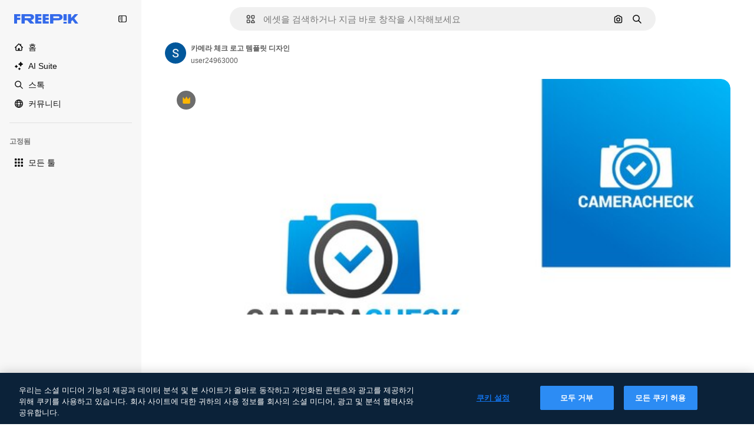

--- FILE ---
content_type: text/css
request_url: https://static.cdnpk.net/_next/static/css/a72bf97d928af1ae.css
body_size: 44836
content:
._otnfkq0{--_otnfkq1:0;--_otnfkq2:0.0625rem;--_otnfkq3:0.125rem;--_otnfkq4:0.1875rem;--_otnfkq5:0.25rem;--_otnfkq6:0.3125rem;--_otnfkq7:none;--_otnfkq8:dotted;--_otnfkq9:dashed;--_otnfkqa:solid;--_otnfkqb:0px 1px 2px rgba(55,73,87,.1),0px 2px 5px rgba(55,73,87,.15);--_otnfkqc:0 0 60px rgba(34,34,34,.25);--_otnfkqd:0,0,0;--_otnfkqe:100,142,239;--_otnfkqf:31,64,140;--_otnfkqg:51,106,234;--_otnfkqh:20,42,94;--_otnfkqi:143,173,244;--_otnfkqj:225,233,252;--_otnfkqk:41,85,187;--_otnfkql:10,21,47;--_otnfkqm:20,42,94;--_otnfkqn:247,247,247;--_otnfkqo:156,156,156;--_otnfkqp:91,91,91;--_otnfkqq:177,177,177;--_otnfkqr:18,18,18;--_otnfkqs:216,216,216;--_otnfkqt:240,240,240;--_otnfkqu:200,200,200;--_otnfkqv:119,119,119;--_otnfkqw:229,229,229;--_otnfkqx:66,66,66;--_otnfkqy:68,182,120;--_otnfkqz:59,158,98;--_otnfkq10:50,134,76;--_otnfkq11:213,214,242;--_otnfkq12:64,68,146;--_otnfkq13:101,105,189;--_otnfkq14:191,145,207;--_otnfkq15:76,80,174;--_otnfkq16:235,100,76;--_otnfkq17:255,125,106;--_otnfkq18:211,72,43;--_otnfkq19:230,54,16;--_otnfkq1a:255,255,255;--_otnfkq1b:255,215,116;--_otnfkq1c:254,182,2;--_otnfkq1d:244,152,10;--_otnfkq1e:254,199,63;--_otnfkq1f:234,126,17;--_otnfkq1g:255,244,217;--_otnfkq1h:linear;--_otnfkq1i:cubic-bezier(0.4,0,1,1);--_otnfkq1j:cubic-bezier(0,0,0.2,1);--_otnfkq1k:cubic-bezier(0.4,0,0.2,1);--_otnfkq1l:Inter,"Helvetica Neue",Helvetica,Arial,sans-serif;--_otnfkq1m:Degular,Inter,"Helvetica Neue",Helvetica,Arial,sans-serif;--_otnfkq1n:"Helvetica Neue",Helvetica,Arial,sans-serif;--_otnfkq1o:ui-monospace,SFMono-Regular,Menlo,Monaco,Consolas,"Liberation Mono","Courier New",monospace;--_otnfkq1p:3rem;--_otnfkq1q:2.75rem;--_otnfkq1r:2.5rem;--_otnfkq1s:2.25rem;--_otnfkq1t:2rem;--_otnfkq1u:1.5rem;--_otnfkq1v:1.25rem;--_otnfkq1w:1.0625rem;--_otnfkq1x:0.9375rem;--_otnfkq1y:0.8125rem;--_otnfkq1z:0.75rem;--_otnfkq20:0.625rem;--_otnfkq21:0.5rem;--_otnfkq22:400;--_otnfkq23:600;--_otnfkq24:700;--_otnfkq25:0;--_otnfkq26:1.25;--_otnfkq27:1.5;--_otnfkq28:1.6;--_otnfkq29:1.75;--_otnfkq2a:2.75;--_otnfkq2b:0.1;--_otnfkq2c:0.2;--_otnfkq2d:0.3;--_otnfkq2e:0.4;--_otnfkq2f:0.5;--_otnfkq2g:0.6;--_otnfkq2h:0.7;--_otnfkq2i:0.8;--_otnfkq2j:0.9;--_otnfkq2k:0.95;--_otnfkq2l:1;--_otnfkq2m:0;--_otnfkq2n:0.125rem;--_otnfkq2o:0.1875rem;--_otnfkq2p:0.25rem;--_otnfkq2q:0.375rem;--_otnfkq2r:0.5rem;--_otnfkq2s:0.625rem;--_otnfkq2t:624.9375rem;--_otnfkq2u:0;--_otnfkq2v:0.0625rem;--_otnfkq2w:0.125rem;--_otnfkq2x:0.1875rem;--_otnfkq2y:0.25rem;--_otnfkq2z:0.3125rem;--_otnfkq30:0.625rem;--_otnfkq31:0.9375rem;--_otnfkq32:1.25rem;--_otnfkq33:1.5625rem;--_otnfkq34:1.875rem;--_otnfkq35:2.1875rem;--_otnfkq36:2.5rem;--_otnfkq37:2.8125rem;--_otnfkq38:3.125rem;--_otnfkq39:3.75rem;--_otnfkq3a:4.375rem;--_otnfkq3b:5rem;--_otnfkq3c:5.625rem;--_otnfkq3d:6.25rem;--_otnfkq3e:7.5rem;--_otnfkq3f:9.375rem;--_otnfkq3g:12.5rem;--_otnfkq3h:15.625rem;--_otnfkq3i:18.75rem;--_otnfkq3j:20rem;--_otnfkq3k:25rem;--_otnfkq3l:28.125rem;--_otnfkq3m:31.25rem;--_otnfkq3n:0.15s;--_otnfkq3o:0.3s;--_otnfkq3p:0.5s;--_otnfkq3q:0.7s;--_otnfkq3r:1s;--_otnfkq3s:none;--_otnfkq3t:all;--_otnfkq3u:color,background-color,border-color,text-decoration-color,fill,stroke,opacity,transform,filter,backdrop-filter;--_otnfkq3v:color,background-color,border-color,text-decoration-color,fill,stroke;--_otnfkq3w:opacity;--_otnfkq3x:transform;--_otnfkq3y:0;--_otnfkq3z:1;--_otnfkq40:2;--_otnfkq41:5;--_otnfkq42:10;--_otnfkq43:50;--_otnfkq44:100;--_otnfkq45:999;--_otnfkq46:9999;--_otnfkq47:-1}summary::-webkit-details-marker{display:none}*,:after,:before{box-sizing:border-box;border:0 solid}html{line-height:1.15;-webkit-text-size-adjust:100%;-moz-tab-size:4px;-o-tab-size:4;tab-size:4;min-height:100vh;min-height:-webkit-fill-available}body{margin:0;font-family:var(--font-sans);font-size:var(--_otnfkq1x);scrollbar-gutter:stable}hr{height:0;color:inherit}pre{font-family:var(--_otnfkq1l);font-size:1em}abbr[title]{-webkit-text-decoration:underline dotted;text-decoration:underline dotted}a{background-color:transparent;text-decoration:none}b,strong{font-weight:var(--_otnfkq23)}code,kbd,pre,samp{font-family:var(--_otnfkq1o);font-size:1em}small{font-size:80%}sub,sup{font-size:75%;line-height:0;position:relative;vertical-align:baseline}sub{bottom:-.25em}sup{top:-.5em}table{text-indent:0;border-color:inherit}button,input,optgroup,select,textarea{font-family:inherit;font-size:100%;line-height:1.15;margin:0}button,select{cursor:pointer;text-transform:none}[type=button],[type=reset],[type=submit],button{-webkit-appearance:button}[type=button]::-moz-focus-inner,[type=reset]::-moz-focus-inner,[type=submit]::-moz-focus-inner,button::-moz-focus-inner{border-style:none;padding:0}[type=button]:-moz-focusring,[type=reset]:-moz-focusring,[type=submit]:-moz-focusring,button:-moz-focusring{outline:1px dotted ButtonText}:-moz-ui-invalid{box-shadow:none}legend{padding:0}progress{vertical-align:baseline}::-webkit-inner-spin-button,::-webkit-outer-spin-button{height:auto}::-webkit-search-decoration{-webkit-appearance:none}::-webkit-file-upload-button{-webkit-appearance:button;font:inherit}summary{display:list-item}template{display:none}blockquote,dd,dl,figure,h1,h2,h3,h4,h5,h6,hr,p,pre{margin:0}button{background:none;padding:0}fieldset,ol,ul{margin:0;padding:0}ol,ul{list-style:none}svg{display:inline-block;fill:currentColor}:focus-visible{outline-width:1px;outline-style:solid;outline-color:rgba(var(--_otnfkqg),.5);outline-offset:5px}::-moz-placeholder{color:rgba(var(--_otnfkqo),.8)}::placeholder{color:rgba(var(--_otnfkqo),.8)}[disabled]{cursor:not-allowed;opacity:.5}#credential_picker_container{top:46px!important;right:0!important}.\$container{width:100%}@media (min-width:360px){.\$container{max-width:360px}}@media (min-width:480px){.\$container{max-width:480px}}@media (min-width:640px){.\$container{max-width:640px}}@media (min-width:768px){.\$container{max-width:768px}}@media (min-width:1024px){.\$container{max-width:1024px}}@media (min-width:1280px){.\$container{max-width:1280px}}@media (min-width:1536px){.\$container{max-width:1536px}}@media (min-width:1920px){.\$container{max-width:1920px}}.\$sprinkles-text-3xl{font-family:var(--font-alternate);font-size:32px;font-weight:600;line-height:1.25}.\$sprinkles-text-2xl{font-family:var(--font-sans);font-size:24px;font-weight:600;line-height:1.25}.\$sprinkles-text-xl{font-family:var(--font-sans);font-size:20px;line-height:1.5}.\$sprinkles-text-lg{font-size:17px}.\$sprinkles-text-base,.\$sprinkles-text-lg{font-family:var(--font-sans);line-height:1.6}.\$sprinkles-text-base{font-size:15px}.\$sprinkles-text-sm{font-family:var(--font-sans);font-size:13px;line-height:1.6}.\$sprinkles-text-xs{font-size:12px}.\$sprinkles-text-2xs,.\$sprinkles-text-xs{font-family:var(--font-sans);line-height:1.75}.\$sprinkles-text-2xs{font-size:10px}.\$sprinkles-text-3xs{font-family:var(--font-sans);font-size:8px;line-height:1.75}.\$pointer-events-none{pointer-events:none}.\$pointer-events-auto{pointer-events:auto}.\$static{position:static}.\$fixed{position:fixed}.\$absolute{position:absolute}.\$relative{position:relative}.\$inset-0{inset:0}.\$inset-x-20{left:20px;right:20px}.\$inset-y-0{top:0;bottom:0}.\$-bottom-5{bottom:-5px}.\$-left-15{left:-15px}.\$-left-5{left:-5px}.\$-right-15{right:-15px}.\$-right-5{right:-5px}.\$-top-5{top:-5px}.\$bottom-0{bottom:0}.\$bottom-10{bottom:10px}.\$bottom-15{bottom:15px}.\$bottom-20{bottom:20px}.\$bottom-35{bottom:35px}.\$bottom-5{bottom:5px}.\$bottom-\[0px\]{bottom:0}.\$left-0{left:0}.\$left-1\/2{left:50%}.\$left-10{left:10px}.\$left-15{left:15px}.\$left-\[0px\]{left:0}.\$right-0{right:0}.\$right-10{right:10px}.\$right-15{right:15px}.\$right-20{right:20px}.\$right-45{right:45px}.\$right-5{right:5px}.\$right-\[0px\]{right:0}.\$right-\[5px\]{right:5px}.\$top-0{top:0}.\$top-1\/2{top:50%}.\$top-10{top:10px}.\$top-15{top:15px}.\$top-20{top:20px}.\$top-40{top:40px}.\$top-5{top:5px}.\$top-50{top:50px}.\$top-60{top:60px}.\$top-\[0px\]{top:0}.\$top-\[2px\]{top:2px}.\$-z-1{z-index:-1}.\$z-0{z-index:0}.\$z-1{z-index:1}.\$z-2{z-index:2}.\$z-3{z-index:5}.\$z-4{z-index:10}.\$z-5{z-index:50}.\$z-8{z-index:9999}.\$z-\[0\]{z-index:0}.\$z-\[20\]{z-index:20}.\$z-\[4\]{z-index:4}.\$z-\[5\]{z-index:5}.\$z-\[8\]{z-index:8}.\$order-1{order:1}.\$order-2{order:2}.\$order-3{order:3}.\$order-4{order:4}.\$order-first{order:-9999}.\$order-none{order:0}.\$col-span-1{grid-column:span 1/span 1}.\$col-span-2{grid-column:span 2/span 2}.\$m-0{margin:0}.\$m-10{margin:10px}.\$m-15{margin:15px}.\$m-30{margin:30px}.\$m-5{margin:5px}.\$m-\[0px\]{margin:0}.\$m-auto{margin:auto}.\$-mx-20{margin-left:-20px;margin-right:-20px}.\$mx-1{margin-left:1px;margin-right:1px}.\$mx-10{margin-left:10px;margin-right:10px}.\$mx-2{margin-left:2px;margin-right:2px}.\$mx-20{margin-left:20px;margin-right:20px}.\$mx-3{margin-left:3px;margin-right:3px}.\$mx-auto{margin-left:auto;margin-right:auto}.\$my-10{margin-top:10px;margin-bottom:10px}.\$my-20{margin-top:20px;margin-bottom:20px}.\$my-30{margin-top:30px;margin-bottom:30px}.\$my-5{margin-top:5px;margin-bottom:5px}.\$my-50{margin-top:50px;margin-bottom:50px}.\$-mb-2{margin-bottom:-2px}.\$-ml-10{margin-left:-10px}.\$-ml-5{margin-left:-5px}.\$-mr-10{margin-right:-10px}.\$-mr-5{margin-right:-5px}.\$-mt-1{margin-top:-1px}.\$-mt-10{margin-top:-10px}.\$mb-0{margin-bottom:0}.\$mb-10{margin-bottom:10px}.\$mb-15{margin-bottom:15px}.\$mb-20{margin-bottom:20px}.\$mb-25{margin-bottom:25px}.\$mb-3{margin-bottom:3px}.\$mb-30{margin-bottom:30px}.\$mb-40{margin-bottom:40px}.\$mb-45{margin-bottom:45px}.\$mb-5{margin-bottom:5px}.\$mb-50{margin-bottom:50px}.\$mb-60{margin-bottom:60px}.\$mb-\[-20px\]{margin-bottom:-20px}.\$mb-\[10px\]{margin-bottom:10px}.\$mb-\[15px\]{margin-bottom:15px}.\$mb-\[20px\]{margin-bottom:20px}.\$mb-\[30px\]{margin-bottom:30px}.\$mb-\[50px\]{margin-bottom:50px}.\$mb-\[5px\]{margin-bottom:5px}.\$ml-0{margin-left:0}.\$ml-10{margin-left:10px}.\$ml-40{margin-left:40px}.\$ml-5,.\$ml-\[5px\]{margin-left:5px}.\$ml-auto{margin-left:auto}.\$mr-0{margin-right:0}.\$mr-10{margin-right:10px}.\$mr-15{margin-right:15px}.\$mr-20{margin-right:20px}.\$mr-5{margin-right:5px}.\$mr-auto{margin-right:auto}.\$mt-0{margin-top:0}.\$mt-10{margin-top:10px}.\$mt-15{margin-top:15px}.\$mt-20{margin-top:20px}.\$mt-25{margin-top:25px}.\$mt-30{margin-top:30px}.\$mt-4{margin-top:4px}.\$mt-40{margin-top:40px}.\$mt-45{margin-top:45px}.\$mt-5{margin-top:5px}.\$mt-50{margin-top:50px}.\$mt-60{margin-top:60px}.\$mt-\[15px\]{margin-top:15px}.\$mt-\[50px\]{margin-top:50px}.\$mt-\[5px\]{margin-top:5px}.\$mt-auto{margin-top:auto}.\$line-clamp-1{-webkit-line-clamp:1}.\$line-clamp-1,.\$line-clamp-2{overflow:hidden;display:-webkit-box;-webkit-box-orient:vertical}.\$line-clamp-2{-webkit-line-clamp:2}.\$block{display:block}.\$inline-block{display:inline-block}.\$flex{display:flex}.\$inline-flex{display:inline-flex}.\$grid{display:grid}.\$hidden{display:none}.\$aspect-\[1\/0\.6\]{aspect-ratio:1/.6}.\$aspect-\[9\/16\]{aspect-ratio:9/16}.\$aspect-auto{aspect-ratio:auto}.\$aspect-square{aspect-ratio:1/1}.\$aspect-video{aspect-ratio:16/9}.\$h-0{height:0}.\$h-1{height:1px}.\$h-1\/3{height:33.333333%}.\$h-10{height:10px}.\$h-100{height:100px}.\$h-15{height:15px}.\$h-20{height:20px}.\$h-200{height:200px}.\$h-25{height:25px}.\$h-250{height:250px}.\$h-3{height:3px}.\$h-30{height:30px}.\$h-300{height:300px}.\$h-320{height:320px}.\$h-35{height:35px}.\$h-4{height:4px}.\$h-40{height:40px}.\$h-400{height:400px}.\$h-45{height:45px}.\$h-5{height:5px}.\$h-50{height:50px}.\$h-60{height:60px}.\$h-70{height:70px}.\$h-80{height:80px}.\$h-90{height:90px}.\$h-\[100px\]{height:100px}.\$h-\[10px\]{height:10px}.\$h-\[14px\]{height:14px}.\$h-\[15px\]{height:15px}.\$h-\[16px\]{height:16px}.\$h-\[18px\]{height:18px}.\$h-\[1em\]{height:1em}.\$h-\[20px\]{height:20px}.\$h-\[223px\]{height:223px}.\$h-\[24px\]{height:24px}.\$h-\[28px\]{height:28px}.\$h-\[30px\]{height:30px}.\$h-\[32px\]{height:32px}.\$h-\[340px\]{height:340px}.\$h-\[44px\]{height:44px}.\$h-\[460px\]{height:460px}.\$h-\[50px\]{height:50px}.\$h-\[531px\]{height:531px}.\$h-\[60px\]{height:60px}.\$h-\[8px\]{height:8px}.\$h-\[inherit\]{height:inherit}.\$h-auto{height:auto}.\$h-fit{height:-moz-fit-content;height:fit-content}.\$h-full{height:100%}.\$max-h-300{max-height:300px}.\$max-h-40{max-height:40px}.\$max-h-45{max-height:45px}.\$max-h-\[384px\]{max-height:384px}.\$max-h-\[calc\(100vh-240px\)\]{max-height:calc(100vh - 240px)}.\$max-h-full{max-height:100%}.\$max-h-screen{max-height:100vh}.\$min-h-150{min-height:150px}.\$min-h-250{min-height:250px}.\$min-h-300{min-height:300px}.\$min-h-40{min-height:40px}.\$min-h-400{min-height:400px}.\$min-h-\[120px\]{min-height:120px}.\$min-h-\[250px\]{min-height:250px}.\$min-h-\[50px\]{min-height:50px}.\$w-0{width:0}.\$w-1\/2{width:50%}.\$w-1\/3{width:33.333333%}.\$w-10{width:10px}.\$w-100{width:100px}.\$w-15{width:15px}.\$w-20{width:20px}.\$w-25{width:25px}.\$w-250{width:250px}.\$w-30{width:30px}.\$w-300{width:300px}.\$w-35{width:35px}.\$w-4{width:4px}.\$w-40{width:40px}.\$w-400{width:400px}.\$w-45{width:45px}.\$w-50{width:50px}.\$w-60{width:60px}.\$w-80{width:80px}.\$w-90{width:90px}.\$w-\[100px\]{width:100px}.\$w-\[109px\]{width:109px}.\$w-\[10px\]{width:10px}.\$w-\[128px\]{width:128px}.\$w-\[135px\]{width:135px}.\$w-\[1400px\]{width:1400px}.\$w-\[14px\]{width:14px}.\$w-\[150px\]{width:150px}.\$w-\[15px\]{width:15px}.\$w-\[160px\]{width:160px}.\$w-\[177px\]{width:177px}.\$w-\[180px\]{width:180px}.\$w-\[18px\]{width:18px}.\$w-\[1em\]{width:1em}.\$w-\[200px\]{width:200px}.\$w-\[223px\]{width:223px}.\$w-\[227px\]{width:227px}.\$w-\[24px\]{width:24px}.\$w-\[250px\]{width:250px}.\$w-\[400px\]{width:400px}.\$w-\[50px\]{width:50px}.\$w-\[60px\]{width:60px}.\$w-auto{width:auto}.\$w-fit{width:-moz-fit-content;width:fit-content}.\$w-full{width:100%}.\$w-screen{width:100vw}.\$min-w-0{min-width:0}.\$min-w-100{min-width:100px}.\$min-w-150{min-width:150px}.\$min-w-200{min-width:200px}.\$min-w-40{min-width:40px}.\$min-w-\[324px\]{min-width:324px}.\$min-w-\[50px\]{min-width:50px}.\$max-w-200{max-width:200px}.\$max-w-250{max-width:250px}.\$max-w-2xl{max-width:1680px}.\$max-w-300{max-width:300px}.\$max-w-320{max-width:320px}.\$max-w-40{max-width:40px}.\$max-w-400{max-width:400px}.\$max-w-50{max-width:50px}.\$max-w-500{max-width:500px}.\$max-w-\[100vw\]{max-width:100vw}.\$max-w-\[1096px\]{max-width:1096px}.\$max-w-\[1400px\]{max-width:1400px}.\$max-w-\[1440px\]{max-width:1440px}.\$max-w-\[2060px\]{max-width:2060px}.\$max-w-\[250px\]{max-width:250px}.\$max-w-\[320px\]{max-width:320px}.\$max-w-\[324px\]{max-width:324px}.\$max-w-\[768px\]{max-width:768px}.\$max-w-full{max-width:100%}.\$max-w-screen-lg{max-width:1024px}.\$max-w-screen-md{max-width:768px}.\$max-w-screen-sm{max-width:640px}.\$max-w-screen-xl{max-width:1280px}.\$max-w-screen-xs{max-width:480px}.\$flex-1{flex:1 1 0%}.\$flex-auto{flex:1 1 auto}.\$shrink-0{flex-shrink:0}.\$-translate-x-1\/2{--tw-translate-x:-50%}.\$-translate-x-1\/2,.\$-translate-y-1\/2{transform:translate(var(--tw-translate-x),var(--tw-translate-y)) rotate(var(--tw-rotate)) skewX(var(--tw-skew-x)) skewY(var(--tw-skew-y)) scaleX(var(--tw-scale-x)) scaleY(var(--tw-scale-y))}.\$-translate-y-1\/2{--tw-translate-y:-50%}.\$translate-x-3{--tw-translate-x:3px}.\$translate-x-3,.\$translate-x-\[22px\]{transform:translate(var(--tw-translate-x),var(--tw-translate-y)) rotate(var(--tw-rotate)) skewX(var(--tw-skew-x)) skewY(var(--tw-skew-y)) scaleX(var(--tw-scale-x)) scaleY(var(--tw-scale-y))}.\$translate-x-\[22px\]{--tw-translate-x:22px}@keyframes \$spin{to{transform:rotate(1turn)}}.\$animate-spin{animation:\$spin 1s linear infinite}.\$cursor-default{cursor:default}.\$cursor-grab{cursor:grab}.\$cursor-grabbing{cursor:grabbing}.\$cursor-not-allowed{cursor:not-allowed}.\$cursor-pointer{cursor:pointer}.\$list-inside{list-style-position:inside}.\$list-decimal{list-style-type:decimal}.\$list-disc{list-style-type:disc}.\$appearance-none{-webkit-appearance:none;-moz-appearance:none;appearance:none}.\$grid-cols-1{grid-template-columns:repeat(1,minmax(0,1fr))}.\$grid-cols-2{grid-template-columns:repeat(2,minmax(0,1fr))}.\$grid-cols-3{grid-template-columns:repeat(3,minmax(0,1fr))}.\$grid-cols-4{grid-template-columns:repeat(4,minmax(0,1fr))}.\$flex-row{flex-direction:row}.\$flex-col{flex-direction:column}.\$flex-col-reverse{flex-direction:column-reverse}.\$flex-wrap{flex-wrap:wrap}.\$flex-nowrap{flex-wrap:nowrap}.\$items-start{align-items:flex-start}.\$items-end{align-items:flex-end}.\$items-center{align-items:center}.\$items-stretch{align-items:stretch}.\$justify-start{justify-content:flex-start}.\$justify-end{justify-content:flex-end}.\$justify-center{justify-content:center}.\$justify-between{justify-content:space-between}.\$justify-around{justify-content:space-around}.\$justify-evenly{justify-content:space-evenly}.\$justify-stretch{justify-content:stretch}.\$gap-0{gap:0}.\$gap-1{gap:1px}.\$gap-10{gap:10px}.\$gap-15{gap:15px}.\$gap-2{gap:2px}.\$gap-20{gap:20px}.\$gap-25{gap:25px}.\$gap-3{gap:3px}.\$gap-30{gap:30px}.\$gap-4{gap:4px}.\$gap-40{gap:40px}.\$gap-45{gap:45px}.\$gap-5{gap:5px}.\$gap-50{gap:50px}.\$gap-80{gap:80px}.\$gap-\[10px\]{gap:10px}.\$gap-\[12px\]{gap:12px}.\$gap-\[20px\]{gap:20px}.\$gap-\[30px\]{gap:30px}.\$gap-\[5px\]{gap:5px}.\$gap-\[8px\]{gap:8px}.\$gap-x-10{-moz-column-gap:10px;column-gap:10px}.\$gap-x-30{-moz-column-gap:30px;column-gap:30px}.\$gap-x-5{-moz-column-gap:5px;column-gap:5px}.\$gap-x-50{-moz-column-gap:50px;column-gap:50px}.\$gap-y-20{row-gap:20px}.\$gap-y-30{row-gap:30px}.\$gap-y-5{row-gap:5px}.\$overflow-auto{overflow:auto}.\$overflow-hidden{overflow:hidden}.\$overflow-x-auto{overflow-x:auto}.\$overflow-y-auto{overflow-y:auto}.\$overflow-x-hidden{overflow-x:hidden}.\$overflow-y-hidden{overflow-y:hidden}.\$overflow-y-scroll{overflow-y:scroll}.\$truncate{overflow:hidden;white-space:nowrap}.\$text-ellipsis,.\$truncate{text-overflow:ellipsis}.\$whitespace-normal{white-space:normal}.\$whitespace-nowrap{white-space:nowrap}.\$text-nowrap{text-wrap:nowrap}.\!\$rounded-none{border-radius:0!important}.\$rounded{border-radius:4px}.\$rounded-\[10px\]{border-radius:10px}.\$rounded-\[2px\]{border-radius:2px}.\$rounded-\[3px\]{border-radius:3px}.\$rounded-\[6px\]{border-radius:6px}.\$rounded-\[8px\]{border-radius:8px}.\$rounded-\[9999px\],.\$rounded-full{border-radius:9999px}.\$rounded-lg{border-radius:8px}.\$rounded-md{border-radius:6px}.\$rounded-none{border-radius:0}.\$rounded-sm{border-radius:3px}.\$rounded-xl{border-radius:10px}.\$rounded-xs{border-radius:2px}.\$rounded-l-none{border-top-left-radius:0;border-bottom-left-radius:0}.\$rounded-r-none{border-top-right-radius:0;border-bottom-right-radius:0}.\$rounded-t-full{border-top-left-radius:9999px;border-top-right-radius:9999px}.\$rounded-bl-lg{border-bottom-left-radius:8px}.\$rounded-bl-md{border-bottom-left-radius:6px}.\$rounded-bl-none{border-bottom-left-radius:0}.\$rounded-bl-xl{border-bottom-left-radius:10px}.\$rounded-br{border-bottom-right-radius:4px}.\$rounded-br-lg{border-bottom-right-radius:8px}.\$rounded-br-none{border-bottom-right-radius:0}.\$rounded-br-xl{border-bottom-right-radius:10px}.\$rounded-tl-\[10px\]{border-top-left-radius:10px}.\$rounded-tl-lg{border-top-left-radius:8px}.\$rounded-tl-md{border-top-left-radius:6px}.\$rounded-tl-none{border-top-left-radius:0}.\$rounded-tl-xl{border-top-left-radius:10px}.\$rounded-tr{border-top-right-radius:4px}.\$rounded-tr-lg{border-top-right-radius:8px}.\$rounded-tr-md{border-top-right-radius:6px}.\$rounded-tr-none{border-top-right-radius:0}.\$rounded-tr-xl{border-top-right-radius:10px}.\$border{border-width:1px}.\$border-0{border-width:0}.\$border-\[5px\]{border-width:5px}.\$border-md{border-width:3px}.\$border-sm{border-width:2px}.\$border-xs{border-width:1px}.\$border-b{border-bottom-width:1px}.\$border-b-0{border-bottom-width:0}.\$border-b-sm{border-bottom-width:2px}.\$border-b-xs{border-bottom-width:1px}.\$border-l{border-left-width:1px}.\$border-l-0{border-left-width:0}.\$border-l-xs{border-left-width:1px}.\$border-r-0{border-right-width:0}.\$border-r-xs{border-right-width:1px}.\$border-t{border-top-width:1px}.\$border-t-0{border-top-width:0}.\$border-t-sm{border-top-width:2px}.\$border-t-xs{border-top-width:1px}.\$border-solid{border-style:solid}.\$border-dashed{border-style:dashed}.\$border-black{--tw-border-opacity:1;border-color:rgb(0 0 0/var(--tw-border-opacity))}.\$border-black\/30{border-color:rgba(0,0,0,.3)}.\$border-blueCampu{--tw-border-opacity:1;border-color:rgb(100 142 239/var(--tw-border-opacity))}.\$border-blueFreepik{--tw-border-opacity:1;border-color:rgb(51 106 234/var(--tw-border-opacity))}.\$border-blueFreepik\/30{border-color:rgba(51,106,234,.3)}.\$border-grayBali{--tw-border-opacity:1;border-color:rgb(156 156 156/var(--tw-border-opacity))}.\$border-grayCadet{--tw-border-opacity:1;border-color:rgb(177 177 177/var(--tw-border-opacity))}.\$border-grayEbony{--tw-border-opacity:1;border-color:rgb(18 18 18/var(--tw-border-opacity))}.\$border-grayGaysir{--tw-border-opacity:1;border-color:rgb(216 216 216/var(--tw-border-opacity))}.\$border-grayGaysir\/20{border-color:hsla(0,0%,85%,.2)}.\$border-grayHeather{--tw-border-opacity:1;border-color:rgb(200 200 200/var(--tw-border-opacity))}.\$border-grayHeather\/40{border-color:hsla(0,0%,78%,.4)}.\$border-grayHeather\/60{border-color:hsla(0,0%,78%,.6)}.\$border-grayMystic{--tw-border-opacity:1;border-color:rgb(229 229 229/var(--tw-border-opacity))}.\$border-grayOxford{--tw-border-opacity:1;border-color:rgb(66 66 66/var(--tw-border-opacity))}.\$border-redBloody{--tw-border-opacity:1;border-color:rgb(235 100 76/var(--tw-border-opacity))}.\$border-surface-1{border-color:var(--color-surface-1)}.\$border-transparent{border-color:transparent}.\$border-white{--tw-border-opacity:1;border-color:rgb(255 255 255/var(--tw-border-opacity))}.\$border-white\/30{border-color:hsla(0,0%,100%,.3)}.\$border-yellowPremium{--tw-border-opacity:1;border-color:rgb(254 182 2/var(--tw-border-opacity))}.\$bg-\[\#0A66C2\]{--tw-bg-opacity:1;background-color:rgb(10 102 194/var(--tw-bg-opacity))}.\$bg-\[\#0D0D0D\]{--tw-bg-opacity:1;background-color:rgb(13 13 13/var(--tw-bg-opacity))}.\$bg-\[\#1877F2\]{--tw-bg-opacity:1;background-color:rgb(24 119 242/var(--tw-bg-opacity))}.\$bg-\[\#303030\]{--tw-bg-opacity:1;background-color:rgb(48 48 48/var(--tw-bg-opacity))}.\$bg-\[\#424242\]{--tw-bg-opacity:1;background-color:rgb(66 66 66/var(--tw-bg-opacity))}.\$bg-\[\#5865F2\]{--tw-bg-opacity:1;background-color:rgb(88 101 242/var(--tw-bg-opacity))}.\$bg-\[\#BB0000\]{--tw-bg-opacity:1;background-color:rgb(187 0 0/var(--tw-bg-opacity))}.\$bg-\[\#CB2027\]{--tw-bg-opacity:1;background-color:rgb(203 32 39/var(--tw-bg-opacity))}.\$bg-\[\#F7F7F7\]{--tw-bg-opacity:1;background-color:rgb(247 247 247/var(--tw-bg-opacity))}.\$bg-\[\#FF4500\]{--tw-bg-opacity:1;background-color:rgb(255 69 0/var(--tw-bg-opacity))}.\$bg-\[inherit\]{background-color:inherit}.\$bg-black{--tw-bg-opacity:1;background-color:rgb(0 0 0/var(--tw-bg-opacity))}.\$bg-black\/40{background-color:rgba(0,0,0,.4)}.\$bg-black\/50{background-color:rgba(0,0,0,.5)}.\$bg-black\/90{background-color:rgba(0,0,0,.9)}.\$bg-blueCampu{--tw-bg-opacity:1;background-color:rgb(100 142 239/var(--tw-bg-opacity))}.\$bg-blueCongress{--tw-bg-opacity:1;background-color:rgb(20 42 94/var(--tw-bg-opacity))}.\$bg-blueEndeavour{--tw-bg-opacity:1;background-color:rgb(31 64 140/var(--tw-bg-opacity))}.\$bg-blueFreepik{--tw-bg-opacity:1;background-color:rgb(51 106 234/var(--tw-bg-opacity))}.\$bg-blueFreepik\/10{background-color:rgba(51,106,234,.1)}.\$bg-blueOnahau{--tw-bg-opacity:1;background-color:rgb(225 233 252/var(--tw-bg-opacity))}.\$bg-blueScience{--tw-bg-opacity:1;background-color:rgb(41 85 187/var(--tw-bg-opacity))}.\$bg-darkBlueBlackale{--tw-bg-opacity:1;background-color:rgb(10 21 47/var(--tw-bg-opacity))}.\$bg-darkBlueBlackale\/40{background-color:rgba(10,21,47,.4)}.\$bg-darkBlueBlackale\/80{background-color:rgba(10,21,47,.8)}.\$bg-darkBlueBlackale\/90{background-color:rgba(10,21,47,.9)}.\$bg-grayBali{--tw-bg-opacity:1;background-color:rgb(156 156 156/var(--tw-bg-opacity))}.\$bg-grayBayoux{--tw-bg-opacity:1;background-color:rgb(91 91 91/var(--tw-bg-opacity))}.\$bg-grayEbony{--tw-bg-opacity:1;background-color:rgb(18 18 18/var(--tw-bg-opacity))}.\$bg-grayEbony\/50{background-color:hsla(0,0%,7%,.5)}.\$bg-grayEbony\/60{background-color:hsla(0,0%,7%,.6)}.\$bg-grayEbony\/70{background-color:hsla(0,0%,7%,.7)}.\$bg-grayOxford{--tw-bg-opacity:1;background-color:rgb(66 66 66/var(--tw-bg-opacity))}.\$bg-greenFlaticon{--tw-bg-opacity:1;background-color:rgb(68 182 120/var(--tw-bg-opacity))}.\$bg-greenJungle{--tw-bg-opacity:1;background-color:rgb(59 158 98/var(--tw-bg-opacity))}.\$bg-purpleGovernor\/70{background-color:rgba(64,68,146,.7)}.\$bg-purpleSara{--tw-bg-opacity:1;background-color:rgb(191 145 207/var(--tw-bg-opacity))}.\$bg-redBloody{--tw-bg-opacity:1;background-color:rgb(235 100 76/var(--tw-bg-opacity))}.\$bg-redMuri{--tw-bg-opacity:1;background-color:rgb(255 125 106/var(--tw-bg-opacity))}.\$bg-redMuri\/10{background-color:hsla(8,100%,71%,.1)}.\$bg-redMuri\/30{background-color:hsla(8,100%,71%,.3)}.\$bg-surface-0{background-color:var(--color-surface-0)}.\$bg-surface-1{background-color:var(--color-surface-1)}.\$bg-surface-2{background-color:var(--color-surface-2)}.\$bg-surface-3{background-color:var(--color-surface-3)}.\$bg-surface-4{background-color:var(--color-surface-4)}.\$bg-surface-foreground-1{background-color:var(--color-surface-foreground-1)}.\$bg-transparent{background-color:transparent}.\$bg-yellowButtermilk{--tw-bg-opacity:1;background-color:rgb(255 244 217/var(--tw-bg-opacity))}.\$bg-yellowPremium{--tw-bg-opacity:1;background-color:rgb(254 182 2/var(--tw-bg-opacity))}.\$bg-gradient-to-tr{background-image:linear-gradient(to top right,var(--tw-gradient-stops))}.\$bg-none{background-image:none}.\$from-\[\#F38334\]{--tw-gradient-from:#f38334 var(--tw-gradient-from-position);--tw-gradient-to:rgba(243,131,52,0) var(--tw-gradient-to-position);--tw-gradient-stops:var(--tw-gradient-from),var(--tw-gradient-to)}.\$from-black\/80{--tw-gradient-from:rgba(0,0,0,.8) var(--tw-gradient-from-position);--tw-gradient-to:transparent var(--tw-gradient-to-position);--tw-gradient-stops:var(--tw-gradient-from),var(--tw-gradient-to)}.\$via-\[\#DA2E7D\]{--tw-gradient-to:rgba(218,46,125,0) var(--tw-gradient-to-position);--tw-gradient-stops:var(--tw-gradient-from),#da2e7d var(--tw-gradient-via-position),var(--tw-gradient-to)}.\$to-\[\#6B54C6\]{--tw-gradient-to:#6b54c6 var(--tw-gradient-to-position)}.\$to-black\/80{--tw-gradient-to:rgba(0,0,0,.8) var(--tw-gradient-to-position)}.\$fill-current{fill:currentColor}.\$object-contain{-o-object-fit:contain;object-fit:contain}.\$object-cover{-o-object-fit:cover;object-fit:cover}.\$object-center{-o-object-position:center;object-position:center}.\$object-left{-o-object-position:left;object-position:left}.\$object-top{-o-object-position:top;object-position:top}.\$p-0{padding:0}.\$p-1{padding:1px}.\$p-10{padding:10px}.\$p-100{padding:100px}.\$p-15{padding:15px}.\$p-2{padding:2px}.\$p-20{padding:20px}.\$p-25{padding:25px}.\$p-3{padding:3px}.\$p-30{padding:30px}.\$p-4{padding:4px}.\$p-40{padding:40px}.\$p-5{padding:5px}.\$p-\[10px\]{padding:10px}.\$p-\[14px\]{padding:14px}.\$p-\[15px\]{padding:15px}.\$p-\[20px\]{padding:20px}.\$px-0{padding-left:0;padding-right:0}.\$px-10{padding-left:10px;padding-right:10px}.\$px-15{padding-left:15px;padding-right:15px}.\$px-2{padding-left:2px;padding-right:2px}.\$px-20{padding-left:20px;padding-right:20px}.\$px-25{padding-left:25px;padding-right:25px}.\$px-3{padding-left:3px;padding-right:3px}.\$px-30{padding-left:30px;padding-right:30px}.\$px-40{padding-left:40px;padding-right:40px}.\$px-5{padding-left:5px;padding-right:5px}.\$px-50{padding-left:50px;padding-right:50px}.\$px-\[0px\]{padding-left:0;padding-right:0}.\$px-\[10px\]{padding-left:10px;padding-right:10px}.\$px-\[15px\]{padding-left:15px;padding-right:15px}.\$px-\[20px\]{padding-left:20px;padding-right:20px}.\$px-\[25px\]{padding-left:25px;padding-right:25px}.\$px-\[30px\]{padding-left:30px;padding-right:30px}.\$px-\[5px\]{padding-left:5px;padding-right:5px}.\$py-0{padding-top:0;padding-bottom:0}.\$py-1{padding-top:1px;padding-bottom:1px}.\$py-10{padding-top:10px;padding-bottom:10px}.\$py-100{padding-top:100px;padding-bottom:100px}.\$py-15{padding-top:15px;padding-bottom:15px}.\$py-2{padding-top:2px;padding-bottom:2px}.\$py-20{padding-top:20px;padding-bottom:20px}.\$py-25{padding-top:25px;padding-bottom:25px}.\$py-4{padding-top:4px;padding-bottom:4px}.\$py-40{padding-top:40px;padding-bottom:40px}.\$py-45{padding-top:45px;padding-bottom:45px}.\$py-5{padding-top:5px;padding-bottom:5px}.\$py-50{padding-top:50px;padding-bottom:50px}.\$py-60{padding-top:60px;padding-bottom:60px}.\$py-80{padding-top:80px;padding-bottom:80px}.\$py-\[0\.3rem\]{padding-top:.3rem;padding-bottom:.3rem}.\$py-\[10px\]{padding-top:10px;padding-bottom:10px}.\$py-\[15px\]{padding-top:15px;padding-bottom:15px}.\$py-\[20px\]{padding-top:20px;padding-bottom:20px}.\$py-\[30px\]{padding-top:30px;padding-bottom:30px}.\$py-\[3px\]{padding-top:3px;padding-bottom:3px}.\$py-\[40px\]{padding-top:40px;padding-bottom:40px}.\$py-\[5px\]{padding-top:5px;padding-bottom:5px}.\$pb-0{padding-bottom:0}.\$pb-10{padding-bottom:10px}.\$pb-100{padding-bottom:100px}.\$pb-15{padding-bottom:15px}.\$pb-20{padding-bottom:20px}.\$pb-30{padding-bottom:30px}.\$pb-40{padding-bottom:40px}.\$pb-5{padding-bottom:5px}.\$pb-50{padding-bottom:50px}.\$pb-80{padding-bottom:80px}.\$pb-\[30px\]{padding-bottom:30px}.\$pb-\[40px\]{padding-bottom:40px}.\$pb-\[5px\]{padding-bottom:5px}.\$pl-0{padding-left:0}.\$pl-10{padding-left:10px}.\$pl-15{padding-left:15px}.\$pl-20{padding-left:20px}.\$pl-25{padding-left:25px}.\$pl-35{padding-left:35px}.\$pl-5{padding-left:5px}.\$pl-\[15px\]{padding-left:15px}.\$pr-0{padding-right:0}.\$pr-10{padding-right:10px}.\$pr-100{padding-right:100px}.\$pr-15{padding-right:15px}.\$pr-20{padding-right:20px}.\$pr-30{padding-right:30px}.\$pr-40{padding-right:40px}.\$pr-5{padding-right:5px}.\$pr-50{padding-right:50px}.\$pr-60{padding-right:60px}.\$pt-0{padding-top:0}.\$pt-10{padding-top:10px}.\$pt-15{padding-top:15px}.\$pt-20{padding-top:20px}.\$pt-25{padding-top:25px}.\$pt-30{padding-top:30px}.\$pt-40{padding-top:40px}.\$pt-5{padding-top:5px}.\$pt-50{padding-top:50px}.\$pt-60{padding-top:60px}.\$pt-80{padding-top:80px}.\$pt-\[10px\]{padding-top:10px}.\$pt-\[120px\]{padding-top:120px}.\$pt-\[15px\]{padding-top:15px}.\$pt-\[25px\]{padding-top:25px}.\$pt-\[5px\]{padding-top:5px}.\$pt-\[60px\]{padding-top:60px}.\$pt-\[80px\]{padding-top:80px}.\$text-left{text-align:left}.\$text-center{text-align:center}.\$align-top{vertical-align:top}.\$align-middle{vertical-align:middle}.\$font-alternate{font-family:var(--font-alternate)}.\$font-sans{font-family:var(--font-sans)}.\$text-2xl{font-size:24px}.\$text-2xs{font-size:10px}.\$text-3xl{font-size:32px}.\$text-3xs{font-size:8px}.\$text-4xl{font-size:36px}.\$text-5xl{font-size:40px}.\$text-6xl{font-size:44px}.\$text-7xl{font-size:48px}.\$text-\[10px\]{font-size:10px}.\$text-\[12px\]{font-size:12px}.\$text-\[13px\]{font-size:13px}.\$text-\[14px\]{font-size:14px}.\$text-\[32px\]{font-size:32px}.\$text-\[36px\]{font-size:36px}.\$text-base{font-size:15px}.\$text-lg{font-size:17px}.\$text-sm{font-size:13px}.\$text-xl{font-size:20px}.\$text-xs{font-size:12px}.\$font-bold{font-weight:700}.\$font-normal{font-weight:400}.\$font-semibold{font-weight:600}.\$uppercase{text-transform:uppercase}.\$lowercase{text-transform:lowercase}.\$capitalize{text-transform:capitalize}.\$normal-case{text-transform:none}.\$leading-\[1\.5\]{line-height:1.5}.\$leading-\[1\.6\]{line-height:1.6}.\$leading-\[18px\]{line-height:18px}.\$leading-none{line-height:0}.\$leading-normal{line-height:1.6}.\$leading-relaxed{line-height:1.75}.\$leading-snug{line-height:1.5}.\$leading-tight{line-height:1.25}.\$text-\[\#5B5B5B\]{--tw-text-opacity:1;color:rgb(91 91 91/var(--tw-text-opacity))}.\$text-\[\#9C9C9C\]{--tw-text-opacity:1;color:rgb(156 156 156/var(--tw-text-opacity))}.\$text-\[\#E42900\]{--tw-text-opacity:1;color:rgb(228 41 0/var(--tw-text-opacity))}.\$text-\[\#d8d8d8\]{--tw-text-opacity:1;color:rgb(216 216 216/var(--tw-text-opacity))}.\$text-black{--tw-text-opacity:1;color:rgb(0 0 0/var(--tw-text-opacity))}.\$text-blueCampu{--tw-text-opacity:1;color:rgb(100 142 239/var(--tw-text-opacity))}.\$text-blueCongress{--tw-text-opacity:1;color:rgb(20 42 94/var(--tw-text-opacity))}.\$text-blueFreepik{--tw-text-opacity:1;color:rgb(51 106 234/var(--tw-text-opacity))}.\$text-blueMalibu{--tw-text-opacity:1;color:rgb(143 173 244/var(--tw-text-opacity))}.\$text-blueOnahau{--tw-text-opacity:1;color:rgb(225 233 252/var(--tw-text-opacity))}.\$text-grayAqua{--tw-text-opacity:1;color:rgb(247 247 247/var(--tw-text-opacity))}.\$text-grayBali{--tw-text-opacity:1;color:rgb(156 156 156/var(--tw-text-opacity))}.\$text-grayCadet{--tw-text-opacity:1;color:rgb(177 177 177/var(--tw-text-opacity))}.\$text-grayEbony{--tw-text-opacity:1;color:rgb(18 18 18/var(--tw-text-opacity))}.\$text-grayGaysir{--tw-text-opacity:1;color:rgb(216 216 216/var(--tw-text-opacity))}.\$text-grayHeather{--tw-text-opacity:1;color:rgb(200 200 200/var(--tw-text-opacity))}.\$text-grayMystic{--tw-text-opacity:1;color:rgb(229 229 229/var(--tw-text-opacity))}.\$text-grayMystic\/70{color:hsla(0,0%,90%,.7)}.\$text-grayOxford{--tw-text-opacity:1;color:rgb(66 66 66/var(--tw-text-opacity))}.\$text-grayOxford\/90{color:rgba(66,66,66,.9)}.\$text-greenFlaticon{--tw-text-opacity:1;color:rgb(68 182 120/var(--tw-text-opacity))}.\$text-greenJungle{--tw-text-opacity:1;color:rgb(59 158 98/var(--tw-text-opacity))}.\$text-inherit{color:inherit}.\$text-purplePiktab{--tw-text-opacity:1;color:rgb(101 105 189/var(--tw-text-opacity))}.\$text-redBloody{--tw-text-opacity:1;color:rgb(235 100 76/var(--tw-text-opacity))}.\$text-redMuri{--tw-text-opacity:1;color:rgb(255 125 106/var(--tw-text-opacity))}.\$text-surface-0{color:var(--color-surface-0)}.\$text-surface-foreground-0{color:var(--color-surface-foreground-0)}.\$text-surface-foreground-1{color:var(--color-surface-foreground-1)}.\$text-surface-foreground-2{color:var(--color-surface-foreground-2)}.\$text-white{--tw-text-opacity:1;color:rgb(255 255 255/var(--tw-text-opacity))}.\$text-white\/30{color:hsla(0,0%,100%,.3)}.\$text-yellowPoppy{--tw-text-opacity:1;color:rgb(234 126 17/var(--tw-text-opacity))}.\$text-yellowPremium{--tw-text-opacity:1;color:rgb(254 182 2/var(--tw-text-opacity))}.\$text-yellowSin{--tw-text-opacity:1;color:rgb(244 152 10/var(--tw-text-opacity))}.\$underline{text-decoration-line:underline}.\$no-underline{text-decoration-line:none}.\$opacity-0{opacity:0}.\$opacity-100{opacity:1}.\$opacity-30{opacity:.3}.\$opacity-40{opacity:.4}.\$opacity-50{opacity:.5}.\$opacity-80{opacity:.8}.\$opacity-\[1\]{opacity:1}.\$shadow-\[0_0_60px_rgba\(34\,_34\,_34\,_0\.25\)\]{--tw-shadow:0 0 60px rgba(34,34,34,.25);--tw-shadow-colored:0 0 60px var(--tw-shadow-color)}.\$shadow-\[0_0_60px_rgba\(34\,_34\,_34\,_0\.25\)\],.\$shadow-\[inset_0_-9px_0px_-7px_\#bfbfbf\]{box-shadow:var(--tw-ring-offset-shadow,0 0 #0000),var(--tw-ring-shadow,0 0 #0000),var(--tw-shadow)}.\$shadow-\[inset_0_-9px_0px_-7px_\#bfbfbf\]{--tw-shadow:inset 0 -9px 0px -7px #bfbfbf;--tw-shadow-colored:inset 0 -9px 0px -7px var(--tw-shadow-color)}.\$shadow-base{--tw-shadow:0 0 60px rgba(34,34,34,.25);--tw-shadow-colored:0 0 60px var(--tw-shadow-color)}.\$shadow-base,.\$shadow-xs{box-shadow:var(--tw-ring-offset-shadow,0 0 #0000),var(--tw-ring-shadow,0 0 #0000),var(--tw-shadow)}.\$shadow-xs{--tw-shadow:0px 1px 2px rgba(55,73,87,.1),0px 2px 5px rgba(55,73,87,.15);--tw-shadow-colored:0px 1px 2px var(--tw-shadow-color),0px 2px 5px var(--tw-shadow-color)}.\!\$outline-none{outline:2px solid transparent!important;outline-offset:2px!important}.\$outline-none{outline:2px solid transparent;outline-offset:2px}.\$backdrop-blur-md{--tw-backdrop-blur:blur(12px);-webkit-backdrop-filter:var(--tw-backdrop-blur) var(--tw-backdrop-brightness) var(--tw-backdrop-contrast) var(--tw-backdrop-grayscale) var(--tw-backdrop-hue-rotate) var(--tw-backdrop-invert) var(--tw-backdrop-opacity) var(--tw-backdrop-saturate) var(--tw-backdrop-sepia);backdrop-filter:var(--tw-backdrop-blur) var(--tw-backdrop-brightness) var(--tw-backdrop-contrast) var(--tw-backdrop-grayscale) var(--tw-backdrop-hue-rotate) var(--tw-backdrop-invert) var(--tw-backdrop-opacity) var(--tw-backdrop-saturate) var(--tw-backdrop-sepia)}.\$transition-all{transition-property:all;transition-timing-function:cubic-bezier(.4,0,.2,1);transition-duration:.15s}.\$transition-colors{transition-property:color,background-color,border-color,text-decoration-color,fill,stroke;transition-timing-function:cubic-bezier(.4,0,.2,1);transition-duration:.15s}.\$transition-opacity{transition-property:opacity;transition-timing-function:cubic-bezier(.4,0,.2,1);transition-duration:.15s}.\$transition-transform{transition-property:transform;transition-timing-function:cubic-bezier(.4,0,.2,1);transition-duration:.15s}.\$duration-100{transition-duration:.1s}.\$duration-150{transition-duration:.15s}.\$duration-200{transition-duration:.2s}.\$duration-300,.\$duration-\[300ms\]{transition-duration:.3s}.\$ease-in-out{transition-timing-function:cubic-bezier(.4,0,.2,1)}.\$ease-linear{transition-timing-function:linear}.\$ease-out{transition-timing-function:cubic-bezier(0,0,.2,1)}.\$\@container{container-type:inline-size}:root{--tw-border-spacing-x:0;--tw-border-spacing-y:0;--tw-translate-x:0;--tw-translate-y:0;--tw-rotate:0;--tw-skew-x:0;--tw-skew-y:0;--tw-scale-x:1;--tw-scale-y:1;--tw-pan-x: ;--tw-pan-y: ;--tw-pinch-zoom: ;--tw-scroll-snap-strictness:proximity;--tw-gradient-from-position: ;--tw-gradient-via-position: ;--tw-gradient-to-position: ;--tw-ordinal: ;--tw-slashed-zero: ;--tw-numeric-figure: ;--tw-numeric-spacing: ;--tw-numeric-fraction: ;--tw-ring-inset: ;--tw-ring-offset-width:0px;--tw-ring-offset-color:#fff;--tw-ring-color:rgba(59,130,246,.5);--tw-ring-offset-shadow:0 0 #0000;--tw-ring-shadow:0 0 #0000;--tw-shadow:0 0 #0000;--tw-shadow-colored:0 0 #0000;--tw-blur: ;--tw-brightness: ;--tw-contrast: ;--tw-grayscale: ;--tw-hue-rotate: ;--tw-invert: ;--tw-saturate: ;--tw-sepia: ;--tw-drop-shadow: ;--tw-backdrop-blur: ;--tw-backdrop-brightness: ;--tw-backdrop-contrast: ;--tw-backdrop-grayscale: ;--tw-backdrop-hue-rotate: ;--tw-backdrop-invert: ;--tw-backdrop-opacity: ;--tw-backdrop-saturate: ;--tw-backdrop-sepia: ;--tw-contain-size: ;--tw-contain-layout: ;--tw-contain-paint: ;--tw-contain-style: }@media (min-width:640px){.sm\:\$sprinkles-text-7xl{font-size:48px}.sm\:\$sprinkles-text-3xl,.sm\:\$sprinkles-text-7xl{font-family:var(--font-alternate);font-weight:600;line-height:1.25}.sm\:\$sprinkles-text-3xl{font-size:32px}.sm\:\$sprinkles-text-2xl{font-family:var(--font-sans);font-size:24px;font-weight:600;line-height:1.25}.sm\:\$sprinkles-text-lg{font-family:var(--font-sans);font-size:17px;line-height:1.6}.sm\:\$sprinkles-text-sm{font-family:var(--font-sans);font-size:13px;line-height:1.6}}@media (min-width:768px){.md\:\$sprinkles-text-4xl{font-size:36px}.md\:\$sprinkles-text-3xl,.md\:\$sprinkles-text-4xl{font-family:var(--font-alternate);font-weight:600;line-height:1.25}.md\:\$sprinkles-text-3xl{font-size:32px}.md\:\$sprinkles-text-xl{font-family:var(--font-sans);font-size:20px;line-height:1.5}.md\:\$sprinkles-text-lg{font-family:var(--font-sans);font-size:17px;line-height:1.6}.md\:\$sprinkles-text-sm{font-family:var(--font-sans);font-size:13px;line-height:1.6}}@media (min-width:1024px){.lg\:\$sprinkles-text-5xl{font-size:40px}.lg\:\$sprinkles-text-4xl,.lg\:\$sprinkles-text-5xl{font-family:var(--font-alternate);font-weight:600;line-height:1.25}.lg\:\$sprinkles-text-4xl{font-size:36px}.lg\:\$sprinkles-text-3xl{font-family:var(--font-alternate);font-size:32px;font-weight:600;line-height:1.25}.lg\:\$sprinkles-text-2xl{font-family:var(--font-sans);font-size:24px;font-weight:600;line-height:1.25}.lg\:\$sprinkles-text-lg{font-family:var(--font-sans);font-size:17px;line-height:1.6}.lg\:\$sprinkles-text-base{font-family:var(--font-sans);font-size:15px;line-height:1.6}.lg\:\$sprinkles-text-sm{font-family:var(--font-sans);font-size:13px;line-height:1.6}}@media (min-width:1280px){.xl\:\$sprinkles-text-6xl{font-size:44px}.xl\:\$sprinkles-text-4xl,.xl\:\$sprinkles-text-6xl{font-family:var(--font-alternate);font-weight:600;line-height:1.25}.xl\:\$sprinkles-text-4xl{font-size:36px}.xl\:\$sprinkles-text-xl{font-family:var(--font-sans);font-size:20px;line-height:1.5}}.before\:\$absolute:before{content:var(--tw-content);position:absolute}.before\:\$inset-y-0:before{content:var(--tw-content);top:0;bottom:0}.before\:\$left-35:before{content:var(--tw-content);left:35px}.before\:\$right-35:before{content:var(--tw-content);right:35px}.before\:\$h-full:before{content:var(--tw-content);height:100%}.before\:\$w-35:before{content:var(--tw-content);width:35px}.before\:\$w-full:before{content:var(--tw-content);width:100%}.before\:\$bg-\[\#1D262D\]:before{content:var(--tw-content);--tw-bg-opacity:1;background-color:rgb(29 38 45/var(--tw-bg-opacity))}.before\:\$bg-gradient-to-br:before{content:var(--tw-content);background-image:linear-gradient(to bottom right,var(--tw-gradient-stops))}.before\:\$bg-gradient-to-l:before{content:var(--tw-content);background-image:linear-gradient(to left,var(--tw-gradient-stops))}.before\:\$bg-gradient-to-r:before{content:var(--tw-content);background-image:linear-gradient(to right,var(--tw-gradient-stops))}.before\:\$from-\[rgba\(55\2c 51\2c 228\2c 0\.2\)\]:before{content:var(--tw-content);--tw-gradient-from:rgba(55,51,228,.2) var(--tw-gradient-from-position);--tw-gradient-to:rgba(55,51,228,0) var(--tw-gradient-to-position);--tw-gradient-stops:var(--tw-gradient-from),var(--tw-gradient-to)}.before\:\$from-white:before{content:var(--tw-content);--tw-gradient-from:#fff var(--tw-gradient-from-position);--tw-gradient-to:hsla(0,0%,100%,0) var(--tw-gradient-to-position);--tw-gradient-stops:var(--tw-gradient-from),var(--tw-gradient-to)}.before\:\$to-transparent:before{content:var(--tw-content);--tw-gradient-to:transparent var(--tw-gradient-to-position)}.before\:\$content-\[\"\"\]:before,.before\:\$content-\[\'\'\]:before{--tw-content:"";content:var(--tw-content)}.after\:\$absolute:after{content:var(--tw-content);position:absolute}.after\:\$right-10:after{content:var(--tw-content);right:10px}.after\:\$content-\[\'\21B5\'\]:after{--tw-content:"↵";content:var(--tw-content)}.first\:\$bg-\[\#F0F1FF\]:first-child{--tw-bg-opacity:1;background-color:rgb(240 241 255/var(--tw-bg-opacity))}.last\:\$bg-blueOnahau:last-child{--tw-bg-opacity:1;background-color:rgb(225 233 252/var(--tw-bg-opacity))}.hover\:\$border-black:hover{--tw-border-opacity:1;border-color:rgb(0 0 0/var(--tw-border-opacity))}.hover\:\$border-blueFreepik:hover{--tw-border-opacity:1;border-color:rgb(51 106 234/var(--tw-border-opacity))}.hover\:\$border-grayBali:hover{--tw-border-opacity:1;border-color:rgb(156 156 156/var(--tw-border-opacity))}.hover\:\$border-grayBayoux:hover{--tw-border-opacity:1;border-color:rgb(91 91 91/var(--tw-border-opacity))}.hover\:\$border-grayGaysir:hover{--tw-border-opacity:1;border-color:rgb(216 216 216/var(--tw-border-opacity))}.hover\:\$border-white:hover{--tw-border-opacity:1;border-color:rgb(255 255 255/var(--tw-border-opacity))}.hover\:\$bg-\[\#F0F1FF\]:hover{--tw-bg-opacity:1;background-color:rgb(240 241 255/var(--tw-bg-opacity))}.hover\:\$bg-\[\#F3ECF7\]:hover{--tw-bg-opacity:1;background-color:rgb(243 236 247/var(--tw-bg-opacity))}.hover\:\$bg-black\/10:hover{background-color:rgba(0,0,0,.1)}.hover\:\$bg-black\/70:hover{background-color:rgba(0,0,0,.7)}.hover\:\$bg-blueEndeavour:hover{--tw-bg-opacity:1;background-color:rgb(31 64 140/var(--tw-bg-opacity))}.hover\:\$bg-blueFreepik:hover{--tw-bg-opacity:1;background-color:rgb(51 106 234/var(--tw-bg-opacity))}.hover\:\$bg-blueFreepik\/10:hover{background-color:rgba(51,106,234,.1)}.hover\:\$bg-blueScience:hover{--tw-bg-opacity:1;background-color:rgb(41 85 187/var(--tw-bg-opacity))}.hover\:\$bg-darkBlueBlackale\/60:hover{background-color:rgba(10,21,47,.6)}.hover\:\$bg-grayHeather\/10:hover{background-color:hsla(0,0%,78%,.1)}.hover\:\$bg-grayOxford:hover{--tw-bg-opacity:1;background-color:rgb(66 66 66/var(--tw-bg-opacity))}.hover\:\$bg-greenJungle:hover{--tw-bg-opacity:1;background-color:rgb(59 158 98/var(--tw-bg-opacity))}.hover\:\$bg-greenShamrock:hover{--tw-bg-opacity:1;background-color:rgb(50 134 76/var(--tw-bg-opacity))}.hover\:\$bg-purplePiktab:hover{--tw-bg-opacity:1;background-color:rgb(101 105 189/var(--tw-bg-opacity))}.hover\:\$bg-redValencia:hover{--tw-bg-opacity:1;background-color:rgb(211 72 43/var(--tw-bg-opacity))}.hover\:\$bg-surface-1:hover{background-color:var(--color-surface-1)}.hover\:\$bg-surface-2:hover{background-color:var(--color-surface-2)}.hover\:\$bg-surface-3:hover{background-color:var(--color-surface-3)}.hover\:\$bg-surface-4:hover{background-color:var(--color-surface-4)}.hover\:\$bg-yellowPremium\/10:hover{background-color:rgba(254,182,2,.1)}.hover\:\$bg-yellowPremium\/80:hover{background-color:rgba(254,182,2,.8)}.hover\:\$bg-yellowSin:hover{--tw-bg-opacity:1;background-color:rgb(244 152 10/var(--tw-bg-opacity))}.hover\:\$text-black:hover{--tw-text-opacity:1;color:rgb(0 0 0/var(--tw-text-opacity))}.hover\:\$text-black\/80:hover{color:rgba(0,0,0,.8)}.hover\:\$text-blueCampu:hover{--tw-text-opacity:1;color:rgb(100 142 239/var(--tw-text-opacity))}.hover\:\$text-blueScience:hover{--tw-text-opacity:1;color:rgb(41 85 187/var(--tw-text-opacity))}.hover\:\$text-grayBali:hover{--tw-text-opacity:1;color:rgb(156 156 156/var(--tw-text-opacity))}.hover\:\$text-grayEbony:hover{--tw-text-opacity:1;color:rgb(18 18 18/var(--tw-text-opacity))}.hover\:\$text-grayEbony\/70:hover{color:hsla(0,0%,7%,.7)}.hover\:\$text-surface-foreground-2:hover{color:var(--color-surface-foreground-2)}.hover\:\$text-white:hover{--tw-text-opacity:1;color:rgb(255 255 255/var(--tw-text-opacity))}.hover\:\$text-white\/80:hover{color:hsla(0,0%,100%,.8)}.hover\:\$underline:hover{text-decoration-line:underline}.hover\:\$shadow-\[inset_0_-9px_0px_-7px_\#bfbfbf\]:hover{--tw-shadow:inset 0 -9px 0px -7px #bfbfbf;--tw-shadow-colored:inset 0 -9px 0px -7px var(--tw-shadow-color);box-shadow:var(--tw-ring-offset-shadow,0 0 #0000),var(--tw-ring-shadow,0 0 #0000),var(--tw-shadow)}.focus\:\$border-blueFreepik\/60:focus{border-color:rgba(51,106,234,.6)}.focus\:\$outline-none:focus{outline:2px solid transparent;outline-offset:2px}.focus-visible\:\$outline:focus-visible{outline-style:solid}.focus-visible\:\$outline-2:focus-visible{outline-width:2px}.focus-visible\:\$outline-offset-1:focus-visible{outline-offset:1px}.active\:\$bg-grayHoki\/10:active{background-color:hsla(0,0%,47%,.1)}.disabled\:\$bg-surface-3:disabled{background-color:var(--color-surface-3)}.disabled\:\$text-grayHeather:disabled{--tw-text-opacity:1;color:rgb(200 200 200/var(--tw-text-opacity))}.\$group:first-child .group-first\:\$text-purpleSpiritual{--tw-text-opacity:1;color:rgb(76 80 174/var(--tw-text-opacity))}.\$group\/subcategory:hover .group-hover\/subcategory\:\$scale-\[1\.03\],.\$group\/subcategoryBottom:hover .group-hover\/subcategoryBottom\:\$scale-\[1\.03\]{--tw-scale-x:1.03;--tw-scale-y:1.03;transform:translate(var(--tw-translate-x),var(--tw-translate-y)) rotate(var(--tw-rotate)) skewX(var(--tw-skew-x)) skewY(var(--tw-skew-y)) scaleX(var(--tw-scale-x)) scaleY(var(--tw-scale-y))}.\$group:hover .group-hover\:\$scale-\[0\.95238\]{--tw-scale-x:0.95238;--tw-scale-y:0.95238}.\$group:hover .group-hover\:\$scale-\[0\.95238\],.\$group:hover .group-hover\:\$scale-\[1\.01\]{transform:translate(var(--tw-translate-x),var(--tw-translate-y)) rotate(var(--tw-rotate)) skewX(var(--tw-skew-x)) skewY(var(--tw-skew-y)) scaleX(var(--tw-scale-x)) scaleY(var(--tw-scale-y))}.\$group:hover .group-hover\:\$scale-\[1\.01\]{--tw-scale-x:1.01;--tw-scale-y:1.01}.\$group:hover .group-hover\:\$scale-\[1\.05\]{--tw-scale-x:1.05;--tw-scale-y:1.05;transform:translate(var(--tw-translate-x),var(--tw-translate-y)) rotate(var(--tw-rotate)) skewX(var(--tw-skew-x)) skewY(var(--tw-skew-y)) scaleX(var(--tw-scale-x)) scaleY(var(--tw-scale-y))}.\$group:hover .group-hover\:\$bg-blueScience{--tw-bg-opacity:1;background-color:rgb(41 85 187/var(--tw-bg-opacity))}.\$group:hover .group-hover\:\$text-blueScience{--tw-text-opacity:1;color:rgb(41 85 187/var(--tw-text-opacity))}.\$group:hover .group-hover\:\$text-grayEbony{--tw-text-opacity:1;color:rgb(18 18 18/var(--tw-text-opacity))}.\$group:hover .group-hover\:\$opacity-100{opacity:1}.\$group:hover .group-hover\:\$brightness-50{--tw-brightness:brightness(.5);filter:var(--tw-blur) var(--tw-brightness) var(--tw-contrast) var(--tw-grayscale) var(--tw-hue-rotate) var(--tw-invert) var(--tw-saturate) var(--tw-sepia) var(--tw-drop-shadow)}@container (min-width: 56rem){.\@4xl\:\$w-\[30\%\]{width:30%}}@media (min-width:480px){.xs\:\$grid{display:grid}.xs\:\$h-\[525px\]{height:525px}.xs\:\$h-auto{height:auto}.xs\:\$h-full{height:100%}.xs\:\$w-auto{width:auto}.xs\:\$max-w-50{max-width:50px}.xs\:\$grid-cols-3{grid-template-columns:repeat(3,minmax(0,1fr))}.xs\:\$flex-row{flex-direction:row}.xs\:\$items-center{align-items:center}.xs\:\$gap-30{gap:30px}.xs\:\$px-20{padding-left:20px;padding-right:20px}.xs\:\$px-30{padding-left:30px;padding-right:30px}.xs\:\$px-70{padding-left:70px;padding-right:70px}.xs\:\$px-\[30px\]{padding-left:30px;padding-right:30px}.xs\:\$text-sm{font-size:13px}}@media (min-width:640px){.sm\:\$mx-0{margin-left:0;margin-right:0}.sm\:\$my-150{margin-top:150px;margin-bottom:150px}.sm\:\$mb-0{margin-bottom:0}.sm\:\$mb-15{margin-bottom:15px}.sm\:\$ml-10{margin-left:10px}.sm\:\$mr-15{margin-right:15px}.sm\:\$mt-20{margin-top:20px}.sm\:\$block{display:block}.sm\:\$inline-block{display:inline-block}.sm\:\$flex{display:flex}.sm\:\$hidden{display:none}.sm\:\$aspect-auto{aspect-ratio:auto}.sm\:\$h-320{height:320px}.sm\:\$h-400{height:400px}.sm\:\$h-500{height:500px}.sm\:\$h-\[494px\]{height:494px}.sm\:\$h-screen{height:100vh}.sm\:\$max-h-500{max-height:500px}.sm\:\$max-h-\[256px\]{max-height:256px}.sm\:\$w-320{width:320px}.sm\:\$w-auto{width:auto}.sm\:\$max-w-450{max-width:450px}.sm\:\$max-w-500{max-width:500px}.sm\:\$max-w-80{max-width:80px}.sm\:\$max-w-screen-md{max-width:768px}.sm\:\$flex-none{flex:none}.sm\:\$grid-cols-2{grid-template-columns:repeat(2,minmax(0,1fr))}.sm\:\$grid-cols-3{grid-template-columns:repeat(3,minmax(0,1fr))}.sm\:\$flex-row{flex-direction:row}.sm\:\$flex-col{flex-direction:column}.sm\:\$items-center{align-items:center}.sm\:\$justify-start{justify-content:flex-start}.sm\:\$justify-between{justify-content:space-between}.sm\:\$gap-20{gap:20px}.sm\:\$gap-80{gap:80px}.sm\:\$gap-90{gap:90px}.sm\:\$rounded-lg{border-radius:8px}.sm\:\$rounded-bl-lg{border-bottom-left-radius:8px}.sm\:\$rounded-br-lg{border-bottom-right-radius:8px}.sm\:\$border{border-width:1px}.sm\:\$border-r-xs{border-right-width:1px}.sm\:\$border-t-0{border-top-width:0}.sm\:\$px-20{padding-left:20px;padding-right:20px}.sm\:\$px-25{padding-left:25px;padding-right:25px}.sm\:\$px-40{padding-left:40px;padding-right:40px}.sm\:\$py-10{padding-top:10px;padding-bottom:10px}.sm\:\$py-50{padding-top:50px;padding-bottom:50px}.sm\:\$pb-40{padding-bottom:40px}.sm\:\$pb-60{padding-bottom:60px}.sm\:\$pt-0{padding-top:0}.sm\:\$pt-30{padding-top:30px}.sm\:\$pt-60{padding-top:60px}.sm\:\$pt-80{padding-top:80px}.sm\:\$text-left{text-align:left}.sm\:\$text-base{font-size:15px}.sm\:\$text-sm{font-size:13px}.sm\:\$text-xl{font-size:20px}.sm\:\$font-semibold{font-weight:600}.sm\:\$leading-relaxed{line-height:1.75}.sm\:\$shadow-\[0px_7px_3px_0px_rgba\(18\2c 18\2c 18\2c 0\.02\)\2c 0px_4px_2px_0px_rgba\(18\2c 18\2c 18\2c 0\.02\)\2c 0px_2px_2px_0px_rgba\(18\2c 18\2c 18\2c 0\.04\)\2c 0px_0px_1px_0px_rgba\(18\2c 18\2c 18\2c 0\.08\)\]{--tw-shadow:0px 7px 3px 0px hsla(0,0%,7%,.02),0px 4px 2px 0px hsla(0,0%,7%,.02),0px 2px 2px 0px hsla(0,0%,7%,.04),0px 0px 1px 0px hsla(0,0%,7%,.08);--tw-shadow-colored:0px 7px 3px 0px var(--tw-shadow-color),0px 4px 2px 0px var(--tw-shadow-color),0px 2px 2px 0px var(--tw-shadow-color),0px 0px 1px 0px var(--tw-shadow-color);box-shadow:var(--tw-ring-offset-shadow,0 0 #0000),var(--tw-ring-shadow,0 0 #0000),var(--tw-shadow)}.sm\:\[grid-template-areas\:\'title_button\'_\'trends_trends\'\]{grid-template-areas:"title button" "trends trends"}.sm\:\[grid-template-areas\:\'tools_historyActions\'\'tools_workspace\'\]{grid-template-areas:"tools historyActions""tools workspace"}.sm\:\[grid-template-columns\:minmax\(265px\2c 370px\)_minmax\(320px\2c 1fr\)\]{grid-template-columns:minmax(265px,370px) minmax(320px,1fr)}.sm\:\[grid-template-rows\:30px_1fr\]{grid-template-rows:30px 1fr}.sm\:\[grid-template-rows\:auto_1fr\]{grid-template-rows:auto 1fr}}@media (min-width:768px){.md\:\$relative{position:relative}.md\:\$inset-x-0{left:0;right:0}.md\:\$-right-150{right:-150px}.md\:\$order-1{order:1}.md\:\$order-2{order:2}.md\:\$col-span-1{grid-column:span 1/span 1}.md\:\$m-0,.md\:\$m-\[0px\]{margin:0}.md\:\$mx-0{margin-left:0;margin-right:0}.md\:\$my-auto{margin-top:auto;margin-bottom:auto}.md\:\$mb-10{margin-bottom:10px}.md\:\$ml-20{margin-left:20px}.md\:\$ml-auto{margin-left:auto}.md\:\$mr-0{margin-right:0}.md\:\$mt-0{margin-top:0}.md\:\$block{display:block}.md\:\$flex{display:flex}.md\:\$hidden{display:none}.md\:\$h-40{height:40px}.md\:\$h-500{height:500px}.md\:\$h-\[172px\]{height:172px}.md\:\$h-\[270px\]{height:270px}.md\:\$h-\[360px\]{height:360px}.md\:\$h-\[464px\]{height:464px}.md\:\$h-full{height:100%}.md\:\$max-h-\[270px\]{max-height:270px}.md\:\$min-h-full{min-height:100%}.md\:\$w-1\/2{width:50%}.md\:\$w-\[calc\(100\%-148px\)\]{width:calc(100% - 148px)}.md\:\$w-auto{width:auto}.md\:\$w-fit{width:-moz-fit-content;width:fit-content}.md\:\$w-max{width:-moz-max-content;width:max-content}.md\:\$min-w-\[128px\]{min-width:128px}.md\:\$max-w-120{max-width:120px}.md\:\$max-w-200{max-width:200px}.md\:\$max-w-\[50\%\]{max-width:50%}.md\:\$grid-cols-2{grid-template-columns:repeat(2,minmax(0,1fr))}.md\:\$grid-cols-3{grid-template-columns:repeat(3,minmax(0,1fr))}.md\:\$grid-cols-5{grid-template-columns:repeat(5,minmax(0,1fr))}.md\:\$flex-row{flex-direction:row}.md\:\$flex-col{flex-direction:column}.md\:\$items-start{align-items:flex-start}.md\:\$items-center{align-items:center}.md\:\$justify-start{justify-content:flex-start}.md\:\$justify-end{justify-content:flex-end}.md\:\$justify-center{justify-content:center}.md\:\$justify-between{justify-content:space-between}.md\:\$gap-0{gap:0}.md\:\$gap-10{gap:10px}.md\:\$gap-20{gap:20px}.md\:\$gap-40{gap:40px}.md\:\$gap-5{gap:5px}.md\:\$gap-\[40px\]{gap:40px}.md\:\$gap-y-50{row-gap:50px}.md\:\$rounded-xl{border-radius:10px}.md\:\$p-15{padding:15px}.md\:\$px-0{padding-left:0;padding-right:0}.md\:\$px-10{padding-left:10px;padding-right:10px}.md\:\$px-20{padding-left:20px;padding-right:20px}.md\:\$py-10{padding-top:10px;padding-bottom:10px}.md\:\$pb-0{padding-bottom:0}.md\:\$pr-50{padding-right:50px}.md\:\$pt-0{padding-top:0}.md\:\$text-left{text-align:left}.md\:\$text-2xl{font-size:24px}.md\:\$text-5xl{font-size:40px}.md\:\$text-xl{font-size:20px}.md\:\$leading-tight{line-height:1.25}.md\:hover\:\$bg-surface-2:hover{background-color:var(--color-surface-2)}}@media (min-width:1024px){.lg\:\$-right-200{right:-200px}.lg\:\$bottom-40{bottom:40px}.lg\:\$-z-1{z-index:-1}.lg\:\$order-1{order:1}.lg\:\$order-2{order:2}.lg\:\$order-last{order:9999}.lg\:\$m-0{margin:0}.lg\:\$m-auto{margin:auto}.lg\:\$my-250{margin-top:250px;margin-bottom:250px}.lg\:\$mb-0{margin-bottom:0}.lg\:\$mb-40{margin-bottom:40px}.lg\:\$mr-\[0px\]{margin-right:0}.lg\:\$mt-0{margin-top:0}.lg\:\$mt-15{margin-top:15px}.lg\:\$block{display:block}.lg\:\$inline-block{display:inline-block}.lg\:\$flex{display:flex}.lg\:\$grid{display:grid}.lg\:\$hidden{display:none}.lg\:\$h-450{height:450px}.lg\:\$h-\[470px\]{height:470px}.lg\:\$h-\[474px\]{height:474px}.lg\:\$max-h-\[128px\]{max-height:128px}.lg\:\$min-h-\[250px\]{min-height:250px}.lg\:\$w-1\/2{width:50%}.lg\:\$w-400{width:400px}.lg\:\$w-auto{width:auto}.lg\:\$w-fit{width:-moz-fit-content;width:fit-content}.lg\:\$w-full{width:100%}.lg\:\$max-w-screen-lg{max-width:1024px}.lg\:\$max-w-screen-md{max-width:768px}.lg\:\$max-w-screen-xl{max-width:1280px}.lg\:\$flex-initial{flex:0 1 auto}.lg\:\$grid-cols-2{grid-template-columns:repeat(2,minmax(0,1fr))}.lg\:\$grid-cols-3{grid-template-columns:repeat(3,minmax(0,1fr))}.lg\:\$grid-cols-4{grid-template-columns:repeat(4,minmax(0,1fr))}.lg\:\$flex-row{flex-direction:row}.lg\:\$flex-row-reverse{flex-direction:row-reverse}.lg\:\$items-start{align-items:flex-start}.lg\:\$justify-start{justify-content:flex-start}.lg\:\$justify-between{justify-content:space-between}.lg\:\$gap-150{gap:150px}.lg\:\$gap-30{gap:30px}.lg\:\$gap-40{gap:40px}.lg\:\$gap-50,.lg\:\$gap-\[50px\]{gap:50px}.lg\:\$rounded-md{border-radius:6px}.lg\:\$rounded-none{border-radius:0}.lg\:\$border-0{border-width:0}.lg\:\$border-b-xs{border-bottom-width:1px}.lg\:\$object-contain{-o-object-fit:contain;object-fit:contain}.lg\:\$px-0{padding-left:0;padding-right:0}.lg\:\$px-40{padding-left:40px;padding-right:40px}.lg\:\$px-60{padding-left:60px;padding-right:60px}.lg\:\$px-70{padding-left:70px;padding-right:70px}.lg\:\$px-80{padding-left:80px;padding-right:80px}.lg\:\$py-5{padding-top:5px;padding-bottom:5px}.lg\:\$py-70{padding-top:70px;padding-bottom:70px}.lg\:\$py-80{padding-top:80px;padding-bottom:80px}.lg\:\$py-\[40px\]{padding-top:40px;padding-bottom:40px}.lg\:\$pb-100{padding-bottom:100px}.lg\:\$pb-20{padding-bottom:20px}.lg\:\$pb-40{padding-bottom:40px}.lg\:\$pb-70{padding-bottom:70px}.lg\:\$pb-\[128px\]{padding-bottom:128px}.lg\:\$pb-\[30px\]{padding-bottom:30px}.lg\:\$pb-\[80px\]{padding-bottom:80px}.lg\:\$pl-20{padding-left:20px}.lg\:\$pl-35{padding-left:35px}.lg\:\$pl-80{padding-left:80px}.lg\:\$pr-0{padding-right:0}.lg\:\$pr-80{padding-right:80px}.lg\:\$pt-30{padding-top:30px}.lg\:\$pt-70{padding-top:70px}.lg\:\$pt-80{padding-top:80px}.lg\:\$pt-\[150px\]{padding-top:150px}.lg\:\$text-left{text-align:left}.lg\:\$text-2xl{font-size:24px}.lg\:\$text-3xl{font-size:32px}.lg\:\$text-5xl{font-size:40px}.lg\:\$text-base{font-size:15px}.lg\:\$text-lg{font-size:17px}.lg\:\$text-xl{font-size:20px}.lg\:\$font-semibold{font-weight:600}.lg\:\$leading-normal{line-height:1.6}.lg\:\$text-white{--tw-text-opacity:1;color:rgb(255 255 255/var(--tw-text-opacity))}.lg\:\[grid-area\:generateButton\]{grid-area:generateButton}.lg\:\[grid-template-areas\:\'label_label\'\'input_input\'\'style_generateButton\'\]{grid-template-areas:"label label""input input""style generateButton"}}@media (min-width:1280px){.xl\:\$absolute{position:absolute}.xl\:\$relative{position:relative}.xl\:\$block{display:block}.xl\:\$flex{display:flex}.xl\:\$grid{display:grid}.xl\:\$hidden{display:none}.xl\:\$h-\[488px\]{height:488px}.xl\:\$max-w-full{max-width:100%}.xl\:\$grid-cols-4{grid-template-columns:repeat(4,minmax(0,1fr))}.xl\:\$grid-cols-5{grid-template-columns:repeat(5,minmax(0,1fr))}.xl\:\$gap-150{gap:150px}.xl\:\$gap-30{gap:30px}.xl\:\$gap-60{gap:60px}.xl\:\$p-40{padding:40px}.xl\:\$px-40{padding-left:40px;padding-right:40px}.xl\:\$py-70{padding-top:70px;padding-bottom:70px}.xl\:\$py-90{padding-top:90px;padding-bottom:90px}.xl\:\$pb-40{padding-bottom:40px}.xl\:\$pt-40{padding-top:40px}.xl\:\$pt-\[120px\]{padding-top:120px}}.dark\:\$border-grayOxford:where([data-theme=dark],[data-theme=dark] *){--tw-border-opacity:1;border-color:rgb(66 66 66/var(--tw-border-opacity))}.dark\:\$bg-black\/40:where([data-theme=dark],[data-theme=dark] *){background-color:rgba(0,0,0,.4)}.dark\:\$bg-grayEbony:where([data-theme=dark],[data-theme=dark] *){--tw-bg-opacity:1;background-color:rgb(18 18 18/var(--tw-bg-opacity))}.dark\:\$bg-surface-1:where([data-theme=dark],[data-theme=dark] *){background-color:var(--color-surface-1)}.dark\:\$bg-transparent:where([data-theme=dark],[data-theme=dark] *){background-color:transparent}.dark\:\$text-blueScience:where([data-theme=dark],[data-theme=dark] *){--tw-text-opacity:1;color:rgb(41 85 187/var(--tw-text-opacity))}.dark\:\$text-grayAqua:where([data-theme=dark],[data-theme=dark] *){--tw-text-opacity:1;color:rgb(247 247 247/var(--tw-text-opacity))}.dark\:\$text-grayGaysir:where([data-theme=dark],[data-theme=dark] *){--tw-text-opacity:1;color:rgb(216 216 216/var(--tw-text-opacity))}.dark\:\$text-white:where([data-theme=dark],[data-theme=dark] *){--tw-text-opacity:1;color:rgb(255 255 255/var(--tw-text-opacity))}.dark\:\[background-image\:linear-gradient\(110deg\2c \#2a2a2a_8\%\2c \#333_18\%\2c \#2a2a2a_33\%\)\]:where([data-theme=dark],[data-theme=dark] *){background-image:linear-gradient(110deg,#2a2a2a 8%,#333 18%,#2a2a2a 33%)}.dark\:hover\:\$bg-black\/50:hover:where([data-theme=dark],[data-theme=dark] *){background-color:rgba(0,0,0,.5)}.dark\:hover\:\$bg-black\/80:hover:where([data-theme=dark],[data-theme=dark] *){background-color:rgba(0,0,0,.8)}.dark\:hover\:\$bg-blueFreepik:hover:where([data-theme=dark],[data-theme=dark] *){--tw-bg-opacity:1;background-color:rgb(51 106 234/var(--tw-bg-opacity))}.dark\:hover\:\$bg-grayOxford:hover:where([data-theme=dark],[data-theme=dark] *){--tw-bg-opacity:1;background-color:rgb(66 66 66/var(--tw-bg-opacity))}.dark\:hover\:\$bg-grayOxford\/20:hover:where([data-theme=dark],[data-theme=dark] *){background-color:rgba(66,66,66,.2)}.dark\:data-\[state\=open\]\:\$border-b-0[data-state=open]:where([data-theme=dark],[data-theme=dark] *){border-bottom-width:0}button:hover .\[button\:hover_\&\]\:\$text-black{--tw-text-opacity:1;color:rgb(0 0 0/var(--tw-text-opacity))}figure:hover .\[figure\:hover_\&\]\:\$opacity-100{opacity:1}:root{--color-surface-0:#fff;--color-surface-1:#f7f7f7;--color-surface-2:#f0f0f0;--color-surface-3:#e6e6e6;--color-surface-4:#d9d9d9;--color-surface-modal:#fff;--color-surface-accent-0:#346aea;--color-surface-accent-1:rgba(52,106,234,.1);--color-surface-border-solid-0:#fff;--color-surface-border-solid-1:#f7f7f7;--color-surface-border-solid-2:#f0f0f0;--color-surface-border-solid-3:#e6e6e6;--color-surface-border-solid-4:#d9d9d9;--color-surface-border-solid-10:#0d0d0d;--color-surface-border-alpha-0:hsla(0,0%,5%,.05);--color-surface-border-alpha-1:hsla(0,0%,5%,.1);--color-surface-border-alpha-2:hsla(0,0%,5%,.2);--color-surface-border-accent-solid-0:#346aea;--color-surface-border-accent-alpha-0:rgba(52,106,234,.3);--color-surface-foreground-0:#0d0d0d;--color-surface-foreground-1:#303030;--color-surface-foreground-2:#424242;--color-surface-foreground-3:#5c5c5c;--color-surface-foreground-4:#787878;--color-surface-foreground-accent-0:#346aea;--color-primary-0:#346aea;--color-primary-1:#2955bc;--color-primary-2:#1f418e;--color-primary-foreground-0:#fff;--color-secondary-0:#0d0d0d;--color-secondary-1:#424242;--color-secondary-2:#5c5c5c;--color-secondary-foreground-0:#fff;--color-outline-0:hsla(0,0%,100%,0);--color-outline-1:hsla(0,0%,5%,.1);--color-outline-2:hsla(0,0%,47%,.1);--color-outline-foreground-0:#0d0d0d;--color-outline-border-0:hsla(0,0%,5%,.2);--color-outline-border-1:hsla(0,0%,5%,.3);--color-outline-border-2:hsla(0,0%,5%,.5);--color-outline-border-alpha-0:hsla(0,0%,5%,.2);--color-outline-border-alpha-1:hsla(0,0%,5%,.3);--color-outline-border-alpha-2:hsla(0,0%,5%,.5);--color-default-0:hsla(0,0%,47%,.1);--color-default-1:hsla(0,0%,47%,.15);--color-default-2:hsla(0,0%,47%,.2);--color-default-foreground-0:#0d0d0d;--color-ghost-0:hsla(0,0%,100%,0);--color-ghost-1:hsla(0,0%,47%,.1);--color-ghost-2:hsla(0,0%,47%,.15);--color-ghost-foreground-0:#0d0d0d;--color-premium-0:#feb601;--color-premium-1:#f5970a;--color-premium-2:#e87d11;--color-premium-foreground-0:#0d0d0d;--color-destructive-0:#fce8e4;--color-destructive-1:#ffd7d1;--color-destructive-foreground-0:#ba361c;--color-destructive-foreground-1:#e62a00;--color-form-0:#fff;--color-form-border-0:hsla(0,0%,5%,.15);--color-form-border-active:#346aea;--color-form-border-error:#d4472b;--color-form-border-success:#32864c;--color-form-border-solid-active:#346aea;--color-form-border-solid-error:#d4472b;--color-form-border-solid-success:#32864c;--color-form-border-solid-warning:#ec9513;--color-form-border-alpha-0:hsla(0,0%,5%,.15);--color-form-foreground-0:#787878;--color-form-foreground-1:#0d0d0d;--color-form-foreground-error:#ba361c;--color-form-foreground-success:#32864c;--color-alert-success:#e9f1e4;--color-alert-information:#e7f1fd;--color-alert-warning:#fff4d6;--color-alert-negative:#fce8e4;--color-alert-neutral:#fff;--color-alert-icon-success:#338500;--color-alert-icon-information:#006cf0;--color-alert-icon-warning:#c80;--color-alert-icon-negative:#e62a00;--color-alert-icon-neutral:#424242;--color-overlay-dialog:rgba(0,0,0,.5);--color-overlay-thumbnail:rgba(0,0,0,.2)}.dark,[data-theme=dark]{--color-surface-0:#0f0f0f;--color-surface-1:#1c1c1c;--color-surface-2:#303030;--color-surface-3:#3b3b3b;--color-surface-4:#424242;--color-surface-modal:#1f1f1f;--color-surface-accent-0:#628cef;--color-surface-accent-1:hsla(0,0%,100%,.1);--color-surface-border-solid-0:#0f0f0f;--color-surface-border-solid-1:#1c1c1c;--color-surface-border-solid-2:#303030;--color-surface-border-solid-3:#3b3b3b;--color-surface-border-solid-4:#424242;--color-surface-border-solid-10:#f7f7f7;--color-surface-border-alpha-0:hsla(0,0%,100%,.05);--color-surface-border-alpha-1:hsla(0,0%,100%,.1);--color-surface-border-alpha-2:hsla(0,0%,100%,.2);--color-surface-border-accent-solid-0:#90aef4;--color-surface-border-accent-alpha-0:hsla(0,0%,100%,.3);--color-surface-foreground-0:#f7f7f7;--color-surface-foreground-1:#e6e6e6;--color-surface-foreground-2:#c7c7c7;--color-surface-foreground-3:#b0b0b0;--color-surface-foreground-4:#b0b0b0;--color-surface-foreground-accent-0:#90aef4;--color-primary-0:#346aea;--color-primary-1:#2955bc;--color-primary-2:#1f418e;--color-primary-foreground-0:#f7f7f7;--color-secondary-0:#f7f7f7;--color-secondary-1:#e6e6e6;--color-secondary-2:#d9d9d9;--color-secondary-foreground-0:#0d0d0d;--color-outline-0:hsla(0,0%,100%,0);--color-outline-1:hsla(0,0%,100%,.1);--color-outline-2:hsla(0,0%,100%,.1);--color-outline-foreground-0:#f7f7f7;--color-outline-border-0:hsla(0,0%,100%,.2);--color-outline-border-1:hsla(0,0%,100%,.3);--color-outline-border-2:hsla(0,0%,100%,.5);--color-outline-border-alpha-0:hsla(0,0%,100%,.2);--color-outline-border-alpha-1:hsla(0,0%,100%,.3);--color-outline-border-alpha-2:hsla(0,0%,100%,.5);--color-default-0:hsla(0,0%,100%,.1);--color-default-1:hsla(0,0%,100%,.15);--color-default-2:hsla(0,0%,100%,.2);--color-default-foreground-0:#f7f7f7;--color-ghost-0:hsla(0,0%,100%,0);--color-ghost-1:hsla(0,0%,100%,.1);--color-ghost-2:hsla(0,0%,100%,.15);--color-ghost-foreground-0:#f7f7f7;--color-premium-0:#f5970a;--color-premium-1:#e87d11;--color-premium-2:#e06915;--color-premium-foreground-0:#0d0d0d;--color-destructive-0:#d4472b;--color-destructive-1:#9e1d00;--color-destructive-foreground-0:#f7f7f7;--color-destructive-foreground-1:#ff9e8f;--color-form-0:hsla(0,0%,100%,.05);--color-form-border-0:hsla(0,0%,100%,.15);--color-form-border-active:#90aef4;--color-form-border-error:#ff9e8f;--color-form-border-success:#54d99b;--color-form-border-solid-active:#90aef4;--color-form-border-solid-error:#ff9e8f;--color-form-border-solid-success:#54d99b;--color-form-border-solid-warning:#ffe5a3;--color-form-border-alpha-0:hsla(0,0%,100%,.15);--color-form-foreground-0:#b0b0b0;--color-form-foreground-1:#f7f7f7;--color-form-foreground-error:#ff9e8f;--color-form-foreground-success:#54d99b;--color-alert-success:#286c33;--color-alert-information:#1f418e;--color-alert-warning:#fec83e;--color-alert-negative:#9b2b17;--color-alert-neutral:#5c5c5c;--color-alert-icon-success:#e9f1e4;--color-alert-icon-information:#e7f1fd;--color-alert-icon-warning:#0d0d0d;--color-alert-icon-negative:#fce8e4;--color-alert-icon-neutral:#c7c7c7;--color-overlay-dialog:rgba(0,0,0,.5);--color-overlay-thumbnail:rgba(0,0,0,.2)}.light{--color-surface-0:#fff;--color-surface-1:#f7f7f7;--color-surface-2:#f0f0f0;--color-surface-3:#e6e6e6;--color-surface-4:#d9d9d9;--color-surface-modal:#fff;--color-surface-accent-0:#346aea;--color-surface-accent-1:rgba(52,106,234,.1);--color-surface-border-solid-0:#fff;--color-surface-border-solid-1:#f7f7f7;--color-surface-border-solid-2:#f0f0f0;--color-surface-border-solid-3:#e6e6e6;--color-surface-border-solid-4:#d9d9d9;--color-surface-border-solid-10:#0d0d0d;--color-surface-border-alpha-0:hsla(0,0%,5%,.05);--color-surface-border-alpha-1:hsla(0,0%,5%,.1);--color-surface-border-alpha-2:hsla(0,0%,5%,.2);--color-surface-border-accent-solid-0:#346aea;--color-surface-border-accent-alpha-0:rgba(52,106,234,.3);--color-surface-foreground-0:#0d0d0d;--color-surface-foreground-1:#303030;--color-surface-foreground-2:#424242;--color-surface-foreground-3:#5c5c5c;--color-surface-foreground-4:#787878;--color-surface-foreground-accent-0:#346aea;--color-primary-0:#346aea;--color-primary-1:#2955bc;--color-primary-2:#1f418e;--color-primary-foreground-0:#fff;--color-secondary-0:#0d0d0d;--color-secondary-1:#424242;--color-secondary-2:#5c5c5c;--color-secondary-foreground-0:#fff;--color-outline-0:hsla(0,0%,100%,0);--color-outline-1:hsla(0,0%,5%,.1);--color-outline-2:hsla(0,0%,47%,.1);--color-outline-foreground-0:#0d0d0d;--color-outline-border-0:hsla(0,0%,5%,.2);--color-outline-border-1:hsla(0,0%,5%,.3);--color-outline-border-2:hsla(0,0%,5%,.5);--color-outline-border-alpha-0:hsla(0,0%,5%,.2);--color-outline-border-alpha-1:hsla(0,0%,5%,.3);--color-outline-border-alpha-2:hsla(0,0%,5%,.5);--color-default-0:hsla(0,0%,47%,.1);--color-default-1:hsla(0,0%,47%,.15);--color-default-2:hsla(0,0%,47%,.2);--color-default-foreground-0:#0d0d0d;--color-ghost-0:hsla(0,0%,100%,0);--color-ghost-1:hsla(0,0%,47%,.1);--color-ghost-2:hsla(0,0%,47%,.15);--color-ghost-foreground-0:#0d0d0d;--color-premium-0:#feb601;--color-premium-1:#f5970a;--color-premium-2:#e87d11;--color-premium-foreground-0:#0d0d0d;--color-destructive-0:#fce8e4;--color-destructive-1:#ffd7d1;--color-destructive-foreground-0:#ba361c;--color-destructive-foreground-1:#e62a00;--color-form-0:#fff;--color-form-border-0:hsla(0,0%,5%,.15);--color-form-border-active:#346aea;--color-form-border-error:#d4472b;--color-form-border-success:#32864c;--color-form-border-solid-active:#346aea;--color-form-border-solid-error:#d4472b;--color-form-border-solid-success:#32864c;--color-form-border-solid-warning:#ec9513;--color-form-border-alpha-0:hsla(0,0%,5%,.15);--color-form-foreground-0:#787878;--color-form-foreground-1:#0d0d0d;--color-form-foreground-error:#ba361c;--color-form-foreground-success:#32864c;--color-alert-success:#e9f1e4;--color-alert-information:#e7f1fd;--color-alert-warning:#fff4d6;--color-alert-negative:#fce8e4;--color-alert-neutral:#fff;--color-alert-icon-success:#338500;--color-alert-icon-information:#006cf0;--color-alert-icon-warning:#c80;--color-alert-icon-negative:#e62a00;--color-alert-icon-neutral:#424242;--color-overlay-dialog:rgba(0,0,0,.5);--color-overlay-thumbnail:rgba(0,0,0,.2)}html{scrollbar-color:#c8c8c8 transparent}html.dark{scrollbar-color:#424242 transparent}.ab-in-app-message.ab-slideup{color:var(--color-surface-foreground-0)!important;background-color:var(--color-surface-1)!important}.ab-in-app-message.ab-slideup .ab-close-button svg path{fill:var(--color-surface-foreground-0)!important}.ab-iam-root.v3 .ab-in-app-message.ab-slideup{bottom:0!important}.ab-iam-root.v3 .ab-in-app-message .ab-message-text{font-family:var(--font-sans),Inter,"Helvetica Neue",Helvetica,Arial,sans-serif!important;font-size:.75rem!important;line-height:1.6!important;letter-spacing:0!important;font-weight:500!important}@media (max-width:600px){.ab-iam-root.v3 .ab-in-app-message.ab-slideup .ab-close-button,.ab-iam-root.v3 .ab-in-app-message.ab-slideup .ab-close-button svg:not(.ab-chevron){display:block!important}}.typo-heading-xs{font-size:1.75rem}.typo-heading-sm,.typo-heading-xs{font-family:var(--font-sans),Inter,"Helvetica Neue",Helvetica,Arial,sans-serif;font-weight:600;line-height:1.375;letter-spacing:-.01em}.typo-heading-sm{font-size:2rem}.typo-body-2xs{font-family:var(--font-sans),Inter,"Helvetica Neue",Helvetica,Arial,sans-serif;font-size:.625rem;line-height:1;letter-spacing:.02em}.typo-body-xs{font-size:.75rem}.typo-body-sm,.typo-body-xs{font-family:var(--font-sans),Inter,"Helvetica Neue",Helvetica,Arial,sans-serif;line-height:1.6;letter-spacing:0}.typo-body-sm{font-size:.875rem}.container-fluid{padding-left:var(--container-padding);padding-right:var(--container-padding);width:100%}.sr-only{position:absolute;width:1px;height:1px;padding:0;margin:-1px;overflow:hidden;clip:rect(0,0,0,0);white-space:nowrap;border-width:0}.pointer-events-none{pointer-events:none}.pointer-events-auto{pointer-events:auto}.visible{visibility:visible}.invisible{visibility:hidden}.static{position:static}.fixed{position:fixed}.absolute{position:absolute}.relative{position:relative}.sticky{position:sticky}.inset-0{inset:0}.inset-x-0{left:0;right:0}.inset-x-20{left:5rem;right:5rem}.inset-x-3{left:.75rem;right:.75rem}.inset-x-4{left:1rem;right:1rem}.inset-x-6{left:1.5rem;right:1.5rem}.inset-x-7{left:1.75rem;right:1.75rem}.inset-y-0{top:0;bottom:0}.inset-y-1{top:.25rem;bottom:.25rem}.\!bottom-0{bottom:0!important}.-bottom-5{bottom:-1.25rem}.-left-1{left:-.25rem}.-left-2{left:-.5rem}.-left-4{left:-1rem}.-left-5{left:-1.25rem}.-right-0\.5{right:-.125rem}.-right-1{right:-.25rem}.-right-1\.5{right:-.375rem}.-right-1\/2{right:-50%}.-right-2{right:-.5rem}.-right-2\.5{right:-.625rem}.-right-3{right:-.75rem}.-right-4{right:-1rem}.-right-5{right:-1.25rem}.-top-0{top:0}.-top-0\.5{top:-.125rem}.-top-1{top:-.25rem}.-top-1\.5{top:-.375rem}.-top-1\/2{top:-50%}.-top-12{top:-3rem}.-top-2{top:-.5rem}.-top-5{top:-1.25rem}.-top-\[100px\]{top:-100px}.bottom-0{bottom:0}.bottom-10{bottom:2.5rem}.bottom-2{bottom:.5rem}.bottom-20{bottom:5rem}.bottom-24{bottom:6rem}.bottom-3{bottom:.75rem}.bottom-4{bottom:1rem}.bottom-40{bottom:10rem}.bottom-5{bottom:1.25rem}.bottom-6{bottom:1.5rem}.bottom-\[-180px\]{bottom:-180px}.bottom-\[-600px\]{bottom:-600px}.bottom-\[0px\]{bottom:0}.bottom-full{bottom:100%}.left-0{left:0}.left-1{left:.25rem}.left-1\/2{left:50%}.left-10{left:2.5rem}.left-2{left:.5rem}.left-3{left:.75rem}.left-4{left:1rem}.left-5{left:1.25rem}.left-6{left:1.5rem}.left-7{left:1.75rem}.left-\[-150px\]{left:-150px}.left-\[0px\]{left:0}.left-\[50\%\]{left:50%}.left-\[9px\]{left:9px}.left-full{left:100%}.right-0{right:0}.right-0\.5{right:.125rem}.right-1{right:.25rem}.right-1\.5{right:.375rem}.right-1\/2{right:50%}.right-10{right:2.5rem}.right-2{right:.5rem}.right-2\.5{right:.625rem}.right-20{right:5rem}.right-3{right:.75rem}.right-4{right:1rem}.right-5{right:1.25rem}.right-6{right:1.5rem}.right-\[-250px\]{right:-250px}.right-\[0px\]{right:0}.right-\[5px\]{right:5px}.right-\[6px\]{right:6px}.right-\[calc\(8\%-20px\)\]{right:calc(8% - 20px)}.right-px{right:1px}.top-0{top:0}.top-0\.5{top:.125rem}.top-1{top:.25rem}.top-1\.5{top:.375rem}.top-1\/2{top:50%}.top-10{top:2.5rem}.top-16{top:4rem}.top-2{top:.5rem}.top-2\.5{top:.625rem}.top-20{top:5rem}.top-3{top:.75rem}.top-4{top:1rem}.top-40{top:10rem}.top-5{top:1.25rem}.top-60{top:15rem}.top-7{top:1.75rem}.top-8{top:2rem}.top-\[-20px\]{top:-20px}.top-\[-45px\]{top:-45px}.top-\[-7px\]{top:-7px}.top-\[-80px\]{top:-80px}.top-\[0px\]{top:0}.top-\[126px\]{top:126px}.top-\[218px\]{top:218px}.top-\[2px\]{top:2px}.top-\[50px\]{top:50px}.top-\[84px\]{top:84px}.top-\[calc\(50\%-1rem\)\]{top:calc(50% - 1rem)}.top-px{top:1px}.-z-10{z-index:-10}.z-0{z-index:0}.z-10{z-index:10}.z-20{z-index:20}.z-50{z-index:50}.z-\[0\]{z-index:0}.z-\[100\]{z-index:100}.z-\[1\]{z-index:1}.z-\[20\]{z-index:20}.z-\[2\]{z-index:2}.z-\[3\]{z-index:3}.z-\[4\]{z-index:4}.z-\[5\]{z-index:5}.z-\[8\]{z-index:8}.-order-1{order:-1}.order-1{order:1}.order-2{order:2}.order-3{order:3}.order-4{order:4}.order-first{order:-9999}.order-last{order:9999}.order-none{order:0}.col-span-1{grid-column:span 1/span 1}.col-span-2{grid-column:span 2/span 2}.col-span-3{grid-column:span 3/span 3}.col-span-9{grid-column:span 9/span 9}.col-span-full{grid-column:1/-1}.col-start-1{grid-column-start:1}.row-\[2\]{grid-row:2}.row-span-1{grid-row:span 1/span 1}.row-span-2{grid-row:span 2/span 2}.row-span-3{grid-row:span 3/span 3}.row-span-4{grid-row:span 4/span 4}.row-span-5{grid-row:span 5/span 5}.row-span-full{grid-row:1/-1}.row-start-1{grid-row-start:1}.row-start-2{grid-row-start:2}.row-start-3{grid-row-start:3}.row-start-4{grid-row-start:4}.row-start-5{grid-row-start:5}.row-start-6{grid-row-start:6}.-m-1{margin:-.25rem}.m-0{margin:0}.m-10{margin:2.5rem}.m-2{margin:.5rem}.m-3{margin:.75rem}.m-4{margin:1rem}.m-5{margin:1.25rem}.m-\[0px\]{margin:0}.m-auto{margin:auto}.-mx-1{margin-left:-.25rem;margin-right:-.25rem}.-mx-20{margin-left:-5rem;margin-right:-5rem}.-mx-4{margin-left:-1rem;margin-right:-1rem}.-mx-5{margin-left:-1.25rem;margin-right:-1.25rem}.mx-0{margin-left:0;margin-right:0}.mx-1{margin-left:.25rem;margin-right:.25rem}.mx-10{margin-left:2.5rem;margin-right:2.5rem}.mx-2{margin-left:.5rem;margin-right:.5rem}.mx-20{margin-left:5rem;margin-right:5rem}.mx-3{margin-left:.75rem;margin-right:.75rem}.mx-8{margin-left:2rem;margin-right:2rem}.mx-\[-25px\]{margin-left:-25px;margin-right:-25px}.mx-auto{margin-left:auto;margin-right:auto}.my-0{margin-top:0;margin-bottom:0}.my-0\.5{margin-top:.125rem;margin-bottom:.125rem}.my-1{margin-top:.25rem;margin-bottom:.25rem}.my-10{margin-top:2.5rem;margin-bottom:2.5rem}.my-2{margin-top:.5rem;margin-bottom:.5rem}.my-2\.5{margin-top:.625rem;margin-bottom:.625rem}.my-20{margin-top:5rem;margin-bottom:5rem}.my-4{margin-top:1rem;margin-bottom:1rem}.my-5{margin-top:1.25rem;margin-bottom:1.25rem}.my-6{margin-top:1.5rem;margin-bottom:1.5rem}.my-7{margin-top:1.75rem;margin-bottom:1.75rem}.my-8{margin-top:2rem;margin-bottom:2rem}.my-auto{margin-top:auto;margin-bottom:auto}.-mb-0\.5{margin-bottom:-.125rem}.-mb-1{margin-bottom:-.25rem}.-mb-2{margin-bottom:-.5rem}.-mb-3{margin-bottom:-.75rem}.-ml-1{margin-left:-.25rem}.-ml-1\.5{margin-left:-.375rem}.-ml-10{margin-left:-2.5rem}.-ml-2{margin-left:-.5rem}.-ml-3{margin-left:-.75rem}.-ml-4{margin-left:-1rem}.-ml-5{margin-left:-1.25rem}.-mr-10{margin-right:-2.5rem}.-mr-2{margin-right:-.5rem}.-mr-5{margin-right:-1.25rem}.-mt-1{margin-top:-.25rem}.-mt-10{margin-top:-2.5rem}.-mt-11{margin-top:-2.75rem}.-mt-4{margin-top:-1rem}.-mt-6{margin-top:-1.5rem}.mb-0{margin-bottom:0}.mb-0\.5{margin-bottom:.125rem}.mb-1{margin-bottom:.25rem}.mb-1\.5{margin-bottom:.375rem}.mb-10{margin-bottom:2.5rem}.mb-12{margin-bottom:3rem}.mb-2{margin-bottom:.5rem}.mb-2\.5{margin-bottom:.625rem}.mb-20{margin-bottom:5rem}.mb-3{margin-bottom:.75rem}.mb-4{margin-bottom:1rem}.mb-40{margin-bottom:10rem}.mb-5{margin-bottom:1.25rem}.mb-6{margin-bottom:1.5rem}.mb-60{margin-bottom:15rem}.mb-7{margin-bottom:1.75rem}.mb-8{margin-bottom:2rem}.mb-\[-20px\]{margin-bottom:-20px}.mb-\[-2px\]{margin-bottom:-2px}.mb-\[10px\]{margin-bottom:10px}.mb-\[15px\]{margin-bottom:15px}.mb-\[20px\]{margin-bottom:20px}.mb-\[30px\]{margin-bottom:30px}.mb-\[50px\]{margin-bottom:50px}.mb-\[5px\]{margin-bottom:5px}.ml-0{margin-left:0}.ml-0\.5{margin-left:.125rem}.ml-1{margin-left:.25rem}.ml-10{margin-left:2.5rem}.ml-2{margin-left:.5rem}.ml-20{margin-left:5rem}.ml-3{margin-left:.75rem}.ml-3\.5{margin-left:.875rem}.ml-4{margin-left:1rem}.ml-40{margin-left:10rem}.ml-5{margin-left:1.25rem}.ml-9{margin-left:2.25rem}.ml-\[5px\]{margin-left:5px}.ml-auto{margin-left:auto}.mr-0{margin-right:0}.mr-0\.5{margin-right:.125rem}.mr-1{margin-right:.25rem}.mr-1\.5{margin-right:.375rem}.mr-10{margin-right:2.5rem}.mr-2{margin-right:.5rem}.mr-20{margin-right:5rem}.mr-3{margin-right:.75rem}.mr-4{margin-right:1rem}.mr-5{margin-right:1.25rem}.mr-6{margin-right:1.5rem}.mr-\[0px\]{margin-right:0}.mr-auto{margin-right:auto}.mt-0{margin-top:0}.mt-0\.5{margin-top:.125rem}.mt-1{margin-top:.25rem}.mt-1\.5{margin-top:.375rem}.mt-10{margin-top:2.5rem}.mt-12{margin-top:3rem}.mt-14{margin-top:3.5rem}.mt-16{margin-top:4rem}.mt-2{margin-top:.5rem}.mt-2\.5{margin-top:.625rem}.mt-20{margin-top:5rem}.mt-3{margin-top:.75rem}.mt-4{margin-top:1rem}.mt-40{margin-top:10rem}.mt-5{margin-top:1.25rem}.mt-6{margin-top:1.5rem}.mt-60{margin-top:15rem}.mt-64{margin-top:16rem}.mt-7{margin-top:1.75rem}.mt-8{margin-top:2rem}.mt-\[-2px\]{margin-top:-2px}.mt-\[-3px\]{margin-top:-3px}.mt-\[10vh\]{margin-top:10vh}.mt-\[15px\]{margin-top:15px}.mt-\[50px\]{margin-top:50px}.mt-\[5px\]{margin-top:5px}.mt-auto{margin-top:auto}.box-border{box-sizing:border-box}.box-content{box-sizing:content-box}.line-clamp-1{-webkit-line-clamp:1}.line-clamp-1,.line-clamp-2{overflow:hidden;display:-webkit-box;-webkit-box-orient:vertical}.line-clamp-2{-webkit-line-clamp:2}.block{display:block}.inline-block{display:inline-block}.inline{display:inline}.flex{display:flex}.inline-flex{display:inline-flex}.table{display:table}.\!grid{display:grid!important}.grid{display:grid}.inline-grid{display:inline-grid}.contents{display:contents}.list-item{display:list-item}.hidden{display:none}.aspect-\[1\/0\.6\]{aspect-ratio:1/.6}.aspect-\[11\/7\]{aspect-ratio:11/7}.aspect-\[13\/10\]{aspect-ratio:13/10}.aspect-\[16\/9\]{aspect-ratio:16/9}.aspect-\[4\/3\]{aspect-ratio:4/3}.aspect-\[5\/4\]{aspect-ratio:5/4}.aspect-\[8\/3\]{aspect-ratio:8/3}.aspect-\[9\/16\]{aspect-ratio:9/16}.aspect-auto{aspect-ratio:auto}.aspect-square{aspect-ratio:1/1}.aspect-tv{aspect-ratio:4/3}.aspect-video{aspect-ratio:16/9}.size-1{width:.25rem;height:.25rem}.size-1\.5{width:.375rem;height:.375rem}.size-10{width:2.5rem;height:2.5rem}.size-11{width:2.75rem;height:2.75rem}.size-12{width:3rem;height:3rem}.size-14{width:3.5rem;height:3.5rem}.size-16{width:4rem;height:4rem}.size-2{width:.5rem;height:.5rem}.size-2\.5{width:.625rem;height:.625rem}.size-20{width:5rem;height:5rem}.size-24{width:6rem;height:6rem}.size-3{width:.75rem;height:.75rem}.size-3\.5{width:.875rem;height:.875rem}.size-32{width:8rem;height:8rem}.size-4{width:1rem;height:1rem}.size-4\.5{width:1.125rem;height:1.125rem}.size-5{width:1.25rem;height:1.25rem}.size-6{width:1.5rem;height:1.5rem}.size-7{width:1.75rem;height:1.75rem}.size-8{width:2rem;height:2rem}.size-9{width:2.25rem;height:2.25rem}.size-\[100px\]{width:100px;height:100px}.size-\[120px\]{width:120px;height:120px}.size-\[12px\]{width:12px;height:12px}.size-\[14px\]{width:14px;height:14px}.size-\[15px\]{width:15px;height:15px}.size-\[18px\]{width:18px;height:18px}.size-\[1em\]{width:1em;height:1em}.size-\[20px\]{width:20px;height:20px}.size-\[22px\]{width:22px;height:22px}.size-\[26px\]{width:26px;height:26px}.size-\[320px\]{width:320px;height:320px}.size-\[35px\]{width:35px;height:35px}.size-\[384px\]{width:384px;height:384px}.size-\[45px\]{width:45px;height:45px}.size-\[46px\]{width:46px;height:46px}.size-\[50px\]{width:50px;height:50px}.size-\[56px\]{width:56px;height:56px}.size-\[60px\]{width:60px;height:60px}.size-\[80px\]{width:80px;height:80px}.size-\[96px\]{width:96px;height:96px}.size-full{width:100%;height:100%}.h-0{height:0}.h-0\.5{height:.125rem}.h-1{height:.25rem}.h-1\/2{height:50%}.h-1\/3{height:33.333333%}.h-10{height:2.5rem}.h-11{height:2.75rem}.h-12{height:3rem}.h-14{height:3.5rem}.h-16{height:4rem}.h-2\.5{height:.625rem}.h-20{height:5rem}.h-24{height:6rem}.h-28{height:7rem}.h-3{height:.75rem}.h-32{height:8rem}.h-4{height:1rem}.h-4\.5{height:1.125rem}.h-40{height:10rem}.h-48{height:12rem}.h-5{height:1.25rem}.h-6{height:1.5rem}.h-60{height:15rem}.h-7{height:1.75rem}.h-8{height:2rem}.h-80{height:20rem}.h-9{height:2.25rem}.h-\[100px\]{height:100px}.h-\[10px\]{height:10px}.h-\[120px\]{height:120px}.h-\[145px\]{height:145px}.h-\[14px\]{height:14px}.h-\[150px\]{height:150px}.h-\[15px\]{height:15px}.h-\[16px\]{height:16px}.h-\[170px\]{height:170px}.h-\[172px\]{height:172px}.h-\[176px\]{height:176px}.h-\[180px\]{height:180px}.h-\[18px\]{height:18px}.h-\[193px\]{height:193px}.h-\[1em\]{height:1em}.h-\[200px\]{height:200px}.h-\[20px\]{height:20px}.h-\[223px\]{height:223px}.h-\[240px\]{height:240px}.h-\[24px\]{height:24px}.h-\[25\.6px\]{height:25.6px}.h-\[264px\]{height:264px}.h-\[270px\]{height:270px}.h-\[280px\]{height:280px}.h-\[28px\]{height:28px}.h-\[300px\]{height:300px}.h-\[30px\]{height:30px}.h-\[320px\]{height:320px}.h-\[32px\]{height:32px}.h-\[340px\]{height:340px}.h-\[34px\]{height:34px}.h-\[352px\]{height:352px}.h-\[35px\]{height:35px}.h-\[360px\]{height:360px}.h-\[400px\]{height:400px}.h-\[40px\]{height:40px}.h-\[44px\]{height:44px}.h-\[45px\]{height:45px}.h-\[460px\]{height:460px}.h-\[464px\]{height:464px}.h-\[470px\]{height:470px}.h-\[474px\]{height:474px}.h-\[488px\]{height:488px}.h-\[494px\]{height:494px}.h-\[500px\]{height:500px}.h-\[50px\]{height:50px}.h-\[525px\]{height:525px}.h-\[531px\]{height:531px}.h-\[580px\]{height:580px}.h-\[60px\]{height:60px}.h-\[8px\]{height:8px}.h-\[90\%\]{height:90%}.h-\[90px\]{height:90px}.h-\[calc\(100\%-200px\)\]{height:calc(100% - 200px)}.h-\[calc\(100\%-60px\)\]{height:calc(100% - 60px)}.h-\[calc\(100vh-250px\)\]{height:calc(100vh - 250px)}.h-\[calc\(100vh-450px\)\]{height:calc(100vh - 450px)}.h-\[calc\(100vh-60px\)\]{height:calc(100vh - 60px)}.h-\[calc\(55vh\+100px\)\]{height:calc(55vh + 100px)}.h-\[inherit\]{height:inherit}.h-\[var\(--radix-select-trigger-height\)\]{height:var(--radix-select-trigger-height)}.h-auto{height:auto}.h-dvh{height:100dvh}.h-fit{height:-moz-fit-content;height:fit-content}.h-full{height:100%}.h-px{height:1px}.h-screen{height:100vh}.max-h-0{max-height:0}.max-h-11{max-height:2.75rem}.max-h-40{max-height:10rem}.max-h-64{max-height:16rem}.max-h-96{max-height:24rem}.max-h-\[--detail-preview-max-height-mobile\]{max-height:var(--detail-preview-max-height-mobile)}.max-h-\[128px\]{max-height:128px}.max-h-\[165px\]{max-height:165px}.max-h-\[215px\]{max-height:215px}.max-h-\[256px\]{max-height:256px}.max-h-\[270px\]{max-height:270px}.max-h-\[300px\]{max-height:300px}.max-h-\[384px\]{max-height:384px}.max-h-\[620px\]{max-height:620px}.max-h-\[80vh\]{max-height:80vh}.max-h-\[90vh\]{max-height:90vh}.max-h-\[auto\]{max-height:auto}.max-h-\[calc\(100dvh-100px\)\]{max-height:calc(100dvh - 100px)}.max-h-\[calc\(100vh-100px\)\]{max-height:calc(100vh - 100px)}.max-h-\[calc\(100vh-160px\)\]{max-height:calc(100vh - 160px)}.max-h-\[calc\(100vh-240px\)\]{max-height:calc(100vh - 240px)}.max-h-\[calc\(100vh-400px\)\]{max-height:calc(100vh - 400px)}.max-h-\[inherit\]{max-height:inherit}.max-h-fit{max-height:-moz-fit-content;max-height:fit-content}.max-h-full{max-height:100%}.max-h-screen{max-height:100vh}.min-h-0{min-height:0}.min-h-10{min-height:2.5rem}.min-h-12{min-height:3rem}.min-h-3{min-height:.75rem}.min-h-40{min-height:10rem}.min-h-48{min-height:12rem}.min-h-5{min-height:1.25rem}.min-h-6{min-height:1.5rem}.min-h-8{min-height:2rem}.min-h-9{min-height:2.25rem}.min-h-\[120px\]{min-height:120px}.min-h-\[122px\]{min-height:122px}.min-h-\[224px\]{min-height:224px}.min-h-\[250px\]{min-height:250px}.min-h-\[300px\]{min-height:300px}.min-h-\[30px\]{min-height:30px}.min-h-\[320px\]{min-height:320px}.min-h-\[32px\]{min-height:32px}.min-h-\[42px\]{min-height:42px}.min-h-\[500px\]{min-height:500px}.min-h-\[50px\]{min-height:50px}.min-h-\[56px\]{min-height:56px}.min-h-\[60px\]{min-height:60px}.min-h-full{min-height:100%}.min-h-lvh{min-height:100lvh}.min-h-screen{min-height:100vh}.\!w-auto{width:auto!important}.w-0{width:0}.w-1\/2{width:50%}.w-1\/3{width:33.333333%}.w-10{width:2.5rem}.w-12{width:3rem}.w-14{width:3.5rem}.w-16{width:4rem}.w-2{width:.5rem}.w-2\.5{width:.625rem}.w-20{width:5rem}.w-24{width:6rem}.w-28{width:7rem}.w-3\/4{width:75%}.w-32{width:8rem}.w-36{width:9rem}.w-4{width:1rem}.w-4\/5{width:80%}.w-40{width:10rem}.w-48{width:12rem}.w-52{width:13rem}.w-56{width:14rem}.w-60{width:15rem}.w-64{width:16rem}.w-72{width:18rem}.w-8{width:2rem}.w-80{width:20rem}.w-9{width:2.25rem}.w-96{width:24rem}.w-\[1\%\]{width:1%}.w-\[100px\]{width:100px}.w-\[108px\]{width:108px}.w-\[109px\]{width:109px}.w-\[10px\]{width:10px}.w-\[120px\]{width:120px}.w-\[128px\]{width:128px}.w-\[130px\]{width:130px}.w-\[135px\]{width:135px}.w-\[1400px\]{width:1400px}.w-\[14px\]{width:14px}.w-\[150px\]{width:150px}.w-\[15px\]{width:15px}.w-\[160px\]{width:160px}.w-\[165px\]{width:165px}.w-\[177px\]{width:177px}.w-\[180px\]{width:180px}.w-\[184px\]{width:184px}.w-\[18px\]{width:18px}.w-\[1em\]{width:1em}.w-\[200px\]{width:200px}.w-\[215px\]{width:215px}.w-\[223px\]{width:223px}.w-\[224px\]{width:224px}.w-\[227px\]{width:227px}.w-\[245px\]{width:245px}.w-\[24px\]{width:24px}.w-\[250px\]{width:250px}.w-\[254px\]{width:254px}.w-\[260px\]{width:260px}.w-\[268px\]{width:268px}.w-\[274px\]{width:274px}.w-\[290px\]{width:290px}.w-\[30\%\]{width:30%}.w-\[300px\]{width:300px}.w-\[30px\]{width:30px}.w-\[320px\]{width:320px}.w-\[33px\]{width:33px}.w-\[35px\]{width:35px}.w-\[380px\]{width:380px}.w-\[384px\]{width:384px}.w-\[400px\]{width:400px}.w-\[40px\]{width:40px}.w-\[420px\]{width:420px}.w-\[500px\]{width:500px}.w-\[50px\]{width:50px}.w-\[600px\]{width:600px}.w-\[60px\]{width:60px}.w-\[60vw\]{width:60vw}.w-\[750px\]{width:750px}.w-\[800px\]{width:800px}.w-\[944px\]{width:944px}.w-\[calc\(100\%-148px\)\]{width:calc(100% - 148px)}.w-\[calc\(100\%-24px\)\]{width:calc(100% - 24px)}.w-\[calc\(100\%-32px\)\]{width:calc(100% - 32px)}.w-\[calc\(100\%-34px\)\]{width:calc(100% - 34px)}.w-\[calc\(100\%-40px\)\]{width:calc(100% - 40px)}.w-\[inherit\]{width:inherit}.w-\[var\(--radix-popper-anchor-width\)\]{width:var(--radix-popper-anchor-width)}.w-auto{width:auto}.w-fit{width:-moz-fit-content;width:fit-content}.w-full{width:100%}.w-max{width:-moz-max-content;width:max-content}.w-px{width:1px}.w-screen{width:100vw}.min-w-0{min-width:0}.min-w-10{min-width:2.5rem}.min-w-14{min-width:3.5rem}.min-w-24{min-width:6rem}.min-w-3{min-width:.75rem}.min-w-32{min-width:8rem}.min-w-36{min-width:9rem}.min-w-40{min-width:10rem}.min-w-44{min-width:11rem}.min-w-5{min-width:1.25rem}.min-w-6{min-width:1.5rem}.min-w-64{min-width:16rem}.min-w-8{min-width:2rem}.min-w-80{min-width:20rem}.min-w-9{min-width:2.25rem}.min-w-\[104px\]{min-width:104px}.min-w-\[120px\]{min-width:120px}.min-w-\[124px\]{min-width:124px}.min-w-\[125px\]{min-width:125px}.min-w-\[128px\]{min-width:128px}.min-w-\[140px\]{min-width:140px}.min-w-\[150px\]{min-width:150px}.min-w-\[180px\]{min-width:180px}.min-w-\[200px\]{min-width:200px}.min-w-\[215px\]{min-width:215px}.min-w-\[22px\]{min-width:22px}.min-w-\[230px\]{min-width:230px}.min-w-\[254px\]{min-width:254px}.min-w-\[280px\]{min-width:280px}.min-w-\[300px\]{min-width:300px}.min-w-\[324px\]{min-width:324px}.min-w-\[50px\]{min-width:50px}.min-w-\[56px\]{min-width:56px}.min-w-\[78px\]{min-width:78px}.min-w-\[80\%\]{min-width:80%}.min-w-\[800px\]{min-width:800px}.min-w-\[calc\(100\%\/4\*2\.5\)\]{min-width:calc(100% / 4 * 2.5)}.min-w-\[var\(--radix-select-trigger-width\)\]{min-width:var(--radix-select-trigger-width)}.min-w-full{min-width:100%}.max-w-10{max-width:2.5rem}.max-w-12{max-width:3rem}.max-w-2xl{max-width:42rem}.max-w-40{max-width:10rem}.max-w-4xl{max-width:56rem}.max-w-56{max-width:14rem}.max-w-5xl{max-width:64rem}.max-w-64{max-width:16rem}.max-w-72{max-width:18rem}.max-w-80{max-width:20rem}.max-w-96{max-width:24rem}.max-w-\[100vw\]{max-width:100vw}.max-w-\[1096px\]{max-width:1096px}.max-w-\[10ch\]{max-width:10ch}.max-w-\[125px\]{max-width:125px}.max-w-\[1400px\]{max-width:1400px}.max-w-\[1440px\]{max-width:1440px}.max-w-\[1448\]{max-width:1448}.max-w-\[2060px\]{max-width:2060px}.max-w-\[240px\]{max-width:240px}.max-w-\[250px\]{max-width:250px}.max-w-\[280px\]{max-width:280px}.max-w-\[300px\]{max-width:300px}.max-w-\[320px\]{max-width:320px}.max-w-\[324px\]{max-width:324px}.max-w-\[350px\]{max-width:350px}.max-w-\[430px\]{max-width:430px}.max-w-\[440px\]{max-width:440px}.max-w-\[50\%\]{max-width:50%}.max-w-\[540px\]{max-width:540px}.max-w-\[550px\]{max-width:550px}.max-w-\[768px\]{max-width:768px}.max-w-\[80\%\]{max-width:80%}.max-w-\[800px\]{max-width:800px}.max-w-\[830px\]{max-width:830px}.max-w-\[92px\]{max-width:92px}.max-w-\[calc\(100\%-20px\)\]{max-width:calc(100% - 20px)}.max-w-\[calc\(100\%-32px\)\]{max-width:calc(100% - 32px)}.max-w-full{max-width:100%}.max-w-lg{max-width:32rem}.max-w-md{max-width:28rem}.max-w-screen-2xl{max-width:1536px}.max-w-screen-3xl{max-width:1920px}.max-w-screen-lg{max-width:1024px}.max-w-screen-md{max-width:768px}.max-w-screen-sm{max-width:640px}.max-w-screen-xl{max-width:1280px}.max-w-screen-xs{max-width:480px}.flex-1{flex:1 1 0%}.flex-auto{flex:1 1 auto}.flex-initial{flex:0 1 auto}.flex-none{flex:none}.shrink{flex-shrink:1}.shrink-0{flex-shrink:0}.grow{flex-grow:1}.basis-36{flex-basis:9rem}.basis-60{flex-basis:15rem}.origin-center{transform-origin:center}.-translate-x-1\/2{--tw-translate-x:-50%}.-translate-x-1\/2,.-translate-x-28{transform:translate(var(--tw-translate-x),var(--tw-translate-y)) rotate(var(--tw-rotate)) skewX(var(--tw-skew-x)) skewY(var(--tw-skew-y)) scaleX(var(--tw-scale-x)) scaleY(var(--tw-scale-y))}.-translate-x-28{--tw-translate-x:-7rem}.-translate-y-1\/2{--tw-translate-y:-50%}.-translate-y-1\/2,.translate-x-1{transform:translate(var(--tw-translate-x),var(--tw-translate-y)) rotate(var(--tw-rotate)) skewX(var(--tw-skew-x)) skewY(var(--tw-skew-y)) scaleX(var(--tw-scale-x)) scaleY(var(--tw-scale-y))}.translate-x-1{--tw-translate-x:0.25rem}.translate-x-3{--tw-translate-x:0.75rem}.translate-x-3,.translate-x-6{transform:translate(var(--tw-translate-x),var(--tw-translate-y)) rotate(var(--tw-rotate)) skewX(var(--tw-skew-x)) skewY(var(--tw-skew-y)) scaleX(var(--tw-scale-x)) scaleY(var(--tw-scale-y))}.translate-x-6{--tw-translate-x:1.5rem}.translate-x-\[-10px\]{--tw-translate-x:-10px}.translate-x-\[-10px\],.translate-x-\[-50\%\]{transform:translate(var(--tw-translate-x),var(--tw-translate-y)) rotate(var(--tw-rotate)) skewX(var(--tw-skew-x)) skewY(var(--tw-skew-y)) scaleX(var(--tw-scale-x)) scaleY(var(--tw-scale-y))}.translate-x-\[-50\%\]{--tw-translate-x:-50%}.translate-x-\[22px\]{--tw-translate-x:22px}.translate-x-\[22px\],.translate-x-full{transform:translate(var(--tw-translate-x),var(--tw-translate-y)) rotate(var(--tw-rotate)) skewX(var(--tw-skew-x)) skewY(var(--tw-skew-y)) scaleX(var(--tw-scale-x)) scaleY(var(--tw-scale-y))}.translate-x-full{--tw-translate-x:100%}.translate-y-1\/2{--tw-translate-y:50%}.translate-y-1\/2,.translate-y-\[-5px\]{transform:translate(var(--tw-translate-x),var(--tw-translate-y)) rotate(var(--tw-rotate)) skewX(var(--tw-skew-x)) skewY(var(--tw-skew-y)) scaleX(var(--tw-scale-x)) scaleY(var(--tw-scale-y))}.translate-y-\[-5px\]{--tw-translate-y:-5px}.rotate-0{--tw-rotate:0deg}.rotate-0,.rotate-180{transform:translate(var(--tw-translate-x),var(--tw-translate-y)) rotate(var(--tw-rotate)) skewX(var(--tw-skew-x)) skewY(var(--tw-skew-y)) scaleX(var(--tw-scale-x)) scaleY(var(--tw-scale-y))}.rotate-180{--tw-rotate:180deg}.rotate-90{--tw-rotate:90deg}.rotate-90,.rotate-\[-20deg\]{transform:translate(var(--tw-translate-x),var(--tw-translate-y)) rotate(var(--tw-rotate)) skewX(var(--tw-skew-x)) skewY(var(--tw-skew-y)) scaleX(var(--tw-scale-x)) scaleY(var(--tw-scale-y))}.rotate-\[-20deg\]{--tw-rotate:-20deg}.rotate-\[15deg\]{--tw-rotate:15deg}.rotate-\[15deg\],.scale-\[0\.95238\]{transform:translate(var(--tw-translate-x),var(--tw-translate-y)) rotate(var(--tw-rotate)) skewX(var(--tw-skew-x)) skewY(var(--tw-skew-y)) scaleX(var(--tw-scale-x)) scaleY(var(--tw-scale-y))}.scale-\[0\.95238\]{--tw-scale-x:0.95238;--tw-scale-y:0.95238}.scale-\[1\.01\]{--tw-scale-x:1.01;--tw-scale-y:1.01}.scale-\[1\.01\],.scale-\[1\.03\]{transform:translate(var(--tw-translate-x),var(--tw-translate-y)) rotate(var(--tw-rotate)) skewX(var(--tw-skew-x)) skewY(var(--tw-skew-y)) scaleX(var(--tw-scale-x)) scaleY(var(--tw-scale-y))}.scale-\[1\.03\]{--tw-scale-x:1.03;--tw-scale-y:1.03}.scale-\[1\.05\]{--tw-scale-x:1.05;--tw-scale-y:1.05}.-scale-x-100,.scale-\[1\.05\]{transform:translate(var(--tw-translate-x),var(--tw-translate-y)) rotate(var(--tw-rotate)) skewX(var(--tw-skew-x)) skewY(var(--tw-skew-y)) scaleX(var(--tw-scale-x)) scaleY(var(--tw-scale-y))}.-scale-x-100{--tw-scale-x:-1}.transform{transform:translate(var(--tw-translate-x),var(--tw-translate-y)) rotate(var(--tw-rotate)) skewX(var(--tw-skew-x)) skewY(var(--tw-skew-y)) scaleX(var(--tw-scale-x)) scaleY(var(--tw-scale-y))}.animate-\[bounce_10s_ease-in-out_infinite\]{animation:bounce 10s ease-in-out infinite}@keyframes bounce{0%,to{transform:translateY(-25%);animation-timing-function:cubic-bezier(.8,0,1,1)}50%{transform:none;animation-timing-function:cubic-bezier(0,0,.2,1)}}.animate-\[bounce_6s_ease-in-out_infinite\]{animation:bounce 6s ease-in-out infinite}@keyframes pulse{50%{opacity:.5}}.animate-pulse{animation:pulse 2s cubic-bezier(.4,0,.6,1) infinite}@keyframes spin{to{transform:rotate(1turn)}}.animate-spin{animation:spin 1s linear infinite}.cursor-default{cursor:default}.cursor-grab{cursor:grab}.cursor-grabbing{cursor:grabbing}.cursor-not-allowed{cursor:not-allowed}.cursor-pointer{cursor:pointer}.cursor-text{cursor:text}.cursor-wait{cursor:wait}.touch-none{touch-action:none}.select-none{-webkit-user-select:none;-moz-user-select:none;user-select:none}.resize{resize:both}.snap-x{scroll-snap-type:x var(--tw-scroll-snap-strictness)}.snap-mandatory{--tw-scroll-snap-strictness:mandatory}.scroll-my-1{scroll-margin-top:.25rem;scroll-margin-bottom:.25rem}.list-inside{list-style-position:inside}.list-decimal{list-style-type:decimal}.list-disc{list-style-type:disc}.appearance-none{-webkit-appearance:none;-moz-appearance:none;appearance:none}.columns-1{-moz-columns:1;column-count:1}.grid-flow-row{grid-auto-flow:row}.grid-flow-col{grid-auto-flow:column}.auto-rows-auto{grid-auto-rows:auto}.grid-cols-1{grid-template-columns:repeat(1,minmax(0,1fr))}.grid-cols-12{grid-template-columns:repeat(12,minmax(0,1fr))}.grid-cols-2{grid-template-columns:repeat(2,minmax(0,1fr))}.grid-cols-3{grid-template-columns:repeat(3,minmax(0,1fr))}.grid-cols-4{grid-template-columns:repeat(4,minmax(0,1fr))}.grid-cols-5{grid-template-columns:repeat(5,minmax(0,1fr))}.grid-cols-7{grid-template-columns:repeat(7,minmax(0,1fr))}.grid-cols-\[1fr\]{grid-template-columns:1fr}.grid-cols-\[1fr_auto\]{grid-template-columns:1fr auto}.grid-cols-\[1fr_auto_max-content\]{grid-template-columns:1fr auto max-content}.grid-cols-\[auto_1fr\]{grid-template-columns:auto 1fr}.grid-cols-\[auto_1fr_auto\]{grid-template-columns:auto 1fr auto}.grid-cols-\[repeat\(2\2c 150px\)\]{grid-template-columns:repeat(2,150px)}.grid-cols-\[repeat\(auto-fill\2c minmax\(250px\2c 1fr\)\)\]{grid-template-columns:repeat(auto-fill,minmax(250px,1fr))}.grid-cols-\[repeat\(auto-fill\2c minmax\(max\(min\(230px\2c 25vw\)\2c 150px\)\2c 1fr\)\)\]{grid-template-columns:repeat(auto-fill,minmax(max(min(230px,25vw),150px),1fr))}.grid-rows-3{grid-template-rows:repeat(3,minmax(0,1fr))}.grid-rows-\[4rem\]{grid-template-rows:4rem}.grid-rows-\[auto\]{grid-template-rows:auto}.grid-rows-\[auto_1fr\]{grid-template-rows:auto 1fr}.grid-rows-\[auto_1fr_auto\]{grid-template-rows:auto 1fr auto}.grid-rows-\[auto_auto\]{grid-template-rows:auto auto}.grid-rows-\[auto_auto_auto_1fr_auto\]{grid-template-rows:auto auto auto 1fr auto}.grid-rows-\[auto_auto_auto_auto\]{grid-template-rows:auto auto auto auto}.grid-rows-\[auto_auto_auto_auto_auto_1fr\]{grid-template-rows:auto auto auto auto auto 1fr}.grid-rows-subgrid{grid-template-rows:subgrid}.flex-row{flex-direction:row}.flex-row-reverse{flex-direction:row-reverse}.flex-col{flex-direction:column}.flex-col-reverse{flex-direction:column-reverse}.flex-wrap{flex-wrap:wrap}.flex-nowrap{flex-wrap:nowrap}.place-items-center{place-items:center}.items-start{align-items:flex-start}.items-end{align-items:flex-end}.items-center{align-items:center}.items-baseline{align-items:baseline}.items-stretch{align-items:stretch}.justify-start{justify-content:flex-start}.justify-end{justify-content:flex-end}.justify-center{justify-content:center}.justify-between{justify-content:space-between}.justify-around{justify-content:space-around}.justify-evenly{justify-content:space-evenly}.justify-stretch{justify-content:stretch}.justify-items-start{justify-items:start}.gap-0{gap:0}.gap-0\.5{gap:.125rem}.gap-1{gap:.25rem}.gap-1\.5{gap:.375rem}.gap-10{gap:2.5rem}.gap-11{gap:2.75rem}.gap-12{gap:3rem}.gap-14{gap:3.5rem}.gap-16{gap:4rem}.gap-2{gap:.5rem}.gap-2\.5{gap:.625rem}.gap-20{gap:5rem}.gap-28{gap:7rem}.gap-3{gap:.75rem}.gap-3\.5{gap:.875rem}.gap-4{gap:1rem}.gap-40{gap:10rem}.gap-5{gap:1.25rem}.gap-6{gap:1.5rem}.gap-60{gap:15rem}.gap-7{gap:1.75rem}.gap-8{gap:2rem}.gap-80{gap:20rem}.gap-9{gap:2.25rem}.gap-\[10px\]{gap:10px}.gap-\[12px\]{gap:12px}.gap-\[15px\]{gap:15px}.gap-\[20px\]{gap:20px}.gap-\[2px\]{gap:2px}.gap-\[30px\]{gap:30px}.gap-\[40px\]{gap:40px}.gap-\[50px\]{gap:50px}.gap-\[5px\]{gap:5px}.gap-\[6px\]{gap:6px}.gap-\[8px\]{gap:8px}.gap-x-10{-moz-column-gap:2.5rem;column-gap:2.5rem}.gap-x-2{-moz-column-gap:.5rem;column-gap:.5rem}.gap-x-2\.5{-moz-column-gap:.625rem;column-gap:.625rem}.gap-x-5{-moz-column-gap:1.25rem;column-gap:1.25rem}.gap-x-6{-moz-column-gap:1.5rem;column-gap:1.5rem}.gap-x-8{-moz-column-gap:2rem;column-gap:2rem}.gap-y-20{row-gap:5rem}.gap-y-4{row-gap:1rem}.gap-y-5{row-gap:1.25rem}.-space-x-4>:not([hidden])~:not([hidden]){--tw-space-x-reverse:0;margin-right:calc(-1rem * var(--tw-space-x-reverse));margin-left:calc(-1rem * calc(1 - var(--tw-space-x-reverse)))}.space-y-1>:not([hidden])~:not([hidden]){--tw-space-y-reverse:0;margin-top:calc(.25rem * calc(1 - var(--tw-space-y-reverse)));margin-bottom:calc(.25rem * var(--tw-space-y-reverse))}.space-y-2>:not([hidden])~:not([hidden]){--tw-space-y-reverse:0;margin-top:calc(.5rem * calc(1 - var(--tw-space-y-reverse)));margin-bottom:calc(.5rem * var(--tw-space-y-reverse))}.space-y-3>:not([hidden])~:not([hidden]){--tw-space-y-reverse:0;margin-top:calc(.75rem * calc(1 - var(--tw-space-y-reverse)));margin-bottom:calc(.75rem * var(--tw-space-y-reverse))}.space-y-4>:not([hidden])~:not([hidden]){--tw-space-y-reverse:0;margin-top:calc(1rem * calc(1 - var(--tw-space-y-reverse)));margin-bottom:calc(1rem * var(--tw-space-y-reverse))}.space-y-6>:not([hidden])~:not([hidden]){--tw-space-y-reverse:0;margin-top:calc(1.5rem * calc(1 - var(--tw-space-y-reverse)));margin-bottom:calc(1.5rem * var(--tw-space-y-reverse))}.space-y-8>:not([hidden])~:not([hidden]){--tw-space-y-reverse:0;margin-top:calc(2rem * calc(1 - var(--tw-space-y-reverse)));margin-bottom:calc(2rem * var(--tw-space-y-reverse))}.space-y-\[30px\]>:not([hidden])~:not([hidden]){--tw-space-y-reverse:0;margin-top:calc(30px * calc(1 - var(--tw-space-y-reverse)));margin-bottom:calc(30px * var(--tw-space-y-reverse))}.space-y-\[7px\]>:not([hidden])~:not([hidden]){--tw-space-y-reverse:0;margin-top:calc(7px * calc(1 - var(--tw-space-y-reverse)));margin-bottom:calc(7px * var(--tw-space-y-reverse))}.divide-y>:not([hidden])~:not([hidden]){--tw-divide-y-reverse:0;border-top-width:calc(1px * calc(1 - var(--tw-divide-y-reverse)));border-bottom-width:calc(1px * var(--tw-divide-y-reverse))}.divide-surface-border-alpha-0>:not([hidden])~:not([hidden]){border-color:var(--color-surface-border-alpha-0)}.place-self-center{place-self:center}.self-start{align-self:flex-start}.self-end{align-self:flex-end}.self-center{align-self:center}.self-stretch{align-self:stretch}.self-baseline{align-self:baseline}.overflow-auto{overflow:auto}.overflow-hidden{overflow:hidden}.\!overflow-visible{overflow:visible!important}.overflow-visible{overflow:visible}.overflow-x-auto{overflow-x:auto}.overflow-y-auto{overflow-y:auto}.overflow-x-hidden{overflow-x:hidden}.overflow-y-hidden{overflow-y:hidden}.overflow-y-scroll{overflow-y:scroll}.scroll-smooth{scroll-behavior:smooth}.truncate{overflow:hidden;white-space:nowrap}.text-ellipsis,.truncate{text-overflow:ellipsis}.text-clip{text-overflow:clip}.whitespace-normal{white-space:normal}.whitespace-nowrap{white-space:nowrap}.whitespace-pre{white-space:pre}.whitespace-pre-line{white-space:pre-line}.whitespace-pre-wrap{white-space:pre-wrap}.text-nowrap{text-wrap:nowrap}.text-pretty{text-wrap:pretty}.break-words{overflow-wrap:break-word}.rounded{border-radius:.25rem}.rounded-2xl{border-radius:1.5rem}.rounded-\[10px\]{border-radius:10px}.rounded-\[18px\]{border-radius:18px}.rounded-\[24px\]{border-radius:24px}.rounded-\[2px\]{border-radius:2px}.rounded-\[3px\]{border-radius:3px}.rounded-\[4px\]{border-radius:4px}.rounded-\[6px\]{border-radius:6px}.rounded-\[8px\]{border-radius:8px}.rounded-\[9999px\],.rounded-full{border-radius:9999px}.rounded-lg{border-radius:.5rem}.rounded-md{border-radius:.375rem}.rounded-none{border-radius:0}.rounded-sm{border-radius:.125rem}.rounded-xl{border-radius:1rem}.rounded-b-2xl{border-bottom-right-radius:1.5rem;border-bottom-left-radius:1.5rem}.rounded-b-lg{border-bottom-right-radius:.5rem;border-bottom-left-radius:.5rem}.rounded-b-none{border-bottom-right-radius:0;border-bottom-left-radius:0}.rounded-b-sm{border-bottom-right-radius:.125rem;border-bottom-left-radius:.125rem}.rounded-b-xl{border-bottom-right-radius:1rem;border-bottom-left-radius:1rem}.rounded-l-full{border-top-left-radius:9999px;border-bottom-left-radius:9999px}.rounded-l-lg{border-top-left-radius:.5rem;border-bottom-left-radius:.5rem}.rounded-l-none{border-top-left-radius:0;border-bottom-left-radius:0}.rounded-r-\[24px\]{border-top-right-radius:24px;border-bottom-right-radius:24px}.rounded-r-lg{border-top-right-radius:.5rem;border-bottom-right-radius:.5rem}.rounded-r-none{border-top-right-radius:0;border-bottom-right-radius:0}.rounded-t{border-top-left-radius:.25rem;border-top-right-radius:.25rem}.rounded-t-2xl{border-top-left-radius:1.5rem;border-top-right-radius:1.5rem}.rounded-t-full{border-top-left-radius:9999px;border-top-right-radius:9999px}.rounded-t-lg{border-top-left-radius:.5rem;border-top-right-radius:.5rem}.rounded-t-sm{border-top-left-radius:.125rem;border-top-right-radius:.125rem}.rounded-t-xl{border-top-left-radius:1rem;border-top-right-radius:1rem}.rounded-bl-lg{border-bottom-left-radius:.5rem}.rounded-bl-md{border-bottom-left-radius:.375rem}.rounded-bl-none{border-bottom-left-radius:0}.rounded-bl-xl{border-bottom-left-radius:1rem}.rounded-br{border-bottom-right-radius:.25rem}.rounded-br-lg{border-bottom-right-radius:.5rem}.rounded-br-none{border-bottom-right-radius:0}.rounded-br-xl{border-bottom-right-radius:1rem}.rounded-tl-\[10px\]{border-top-left-radius:10px}.rounded-tl-lg{border-top-left-radius:.5rem}.rounded-tl-md{border-top-left-radius:.375rem}.rounded-tl-none{border-top-left-radius:0}.rounded-tl-xl{border-top-left-radius:1rem}.rounded-tr{border-top-right-radius:.25rem}.rounded-tr-lg{border-top-right-radius:.5rem}.rounded-tr-md{border-top-right-radius:.375rem}.rounded-tr-none{border-top-right-radius:0}.rounded-tr-xl{border-top-right-radius:1rem}.border{border-width:1px}.border-0{border-width:0}.border-2{border-width:2px}.border-3{border-width:3px}.border-4{border-width:4px}.border-8{border-width:8px}.border-\[5px\]{border-width:5px}.border-x{border-left-width:1px;border-right-width:1px}.border-x-2{border-left-width:2px;border-right-width:2px}.border-y{border-top-width:1px}.border-b,.border-y{border-bottom-width:1px}.border-b-0{border-bottom-width:0}.border-b-2{border-bottom-width:2px}.border-l{border-left-width:1px}.border-l-0{border-left-width:0}.border-r{border-right-width:1px}.border-r-0{border-right-width:0}.border-t{border-top-width:1px}.border-t-0{border-top-width:0}.border-t-2{border-top-width:2px}.border-solid{border-style:solid}.border-dashed{border-style:dashed}.border-none{border-style:none}.border-\[\#0D0D0D\]\/20{border-color:hsla(0,0%,5%,.2)}.border-\[\#1F1F1F\]{--tw-border-opacity:1;border-color:rgb(31 31 31/var(--tw-border-opacity))}.border-\[\#328400\]{--tw-border-opacity:1;border-color:rgb(50 132 0/var(--tw-border-opacity))}.border-\[\#336AEA\]\/50{border-color:rgba(51,106,234,.5)}.border-black{--tw-border-opacity:1;border-color:rgb(0 0 0/var(--tw-border-opacity))}.border-black\/20{border-color:rgba(0,0,0,.2)}.border-black\/30{border-color:rgba(0,0,0,.3)}.border-deep-blue-200{--tw-border-opacity:1;border-color:rgb(213 214 242/var(--tw-border-opacity))}.border-form-border-0{border-color:var(--color-form-border-0)}.border-form-border-active{border-color:var(--color-form-border-active)}.border-form-border-alpha-0{border-color:var(--color-form-border-alpha-0)}.border-form-border-error{border-color:var(--color-form-border-error)}.border-form-border-solid-warning{border-color:var(--color-form-border-solid-warning)}.border-form-border-success{border-color:var(--color-form-border-success)}.border-malaga-red-700{--tw-border-opacity:1;border-color:rgb(211 72 43/var(--tw-border-opacity))}.border-negative-500{--tw-border-opacity:1;border-color:rgb(228 41 0/var(--tw-border-opacity))}.border-neutral-100{--tw-border-opacity:1;border-color:rgb(229 229 229/var(--tw-border-opacity))}.border-neutral-200{--tw-border-opacity:1;border-color:rgb(216 216 216/var(--tw-border-opacity))}.border-neutral-300{--tw-border-opacity:1;border-color:rgb(200 200 200/var(--tw-border-opacity))}.border-neutral-400{--tw-border-opacity:1;border-color:rgb(177 177 177/var(--tw-border-opacity))}.border-neutral-500{--tw-border-opacity:1;border-color:rgb(156 156 156/var(--tw-border-opacity))}.border-neutral-75{--tw-border-opacity:1;border-color:rgb(240 240 240/var(--tw-border-opacity))}.border-neutral-900\/20{border-color:hsla(0,0%,5%,.2)}.border-neutral-900\/30{border-color:hsla(0,0%,5%,.3)}.border-notification-500{--tw-border-opacity:1;border-color:rgb(0 110 240/var(--tw-border-opacity))}.border-outline-border-0{border-color:var(--color-outline-border-0)}.border-outline-border-2{border-color:var(--color-outline-border-2)}.border-outline-border-alpha-0{border-color:var(--color-outline-border-alpha-0)}.border-outline-foreground-0{border-color:var(--color-outline-foreground-0)}.border-piki-blue-100{--tw-border-opacity:1;border-color:rgb(225 233 252/var(--tw-border-opacity))}.border-piki-blue-200{--tw-border-opacity:1;border-color:rgb(184 203 248/var(--tw-border-opacity))}.border-piki-blue-400{--tw-border-opacity:1;border-color:rgb(100 142 239/var(--tw-border-opacity))}.border-piki-blue-500{--tw-border-opacity:1;border-color:rgb(51 106 234/var(--tw-border-opacity))}.border-positive-500{--tw-border-opacity:1;border-color:rgb(50 132 0/var(--tw-border-opacity))}.border-premium-0{border-color:var(--color-premium-0)}.border-premium-gold-200{--tw-border-opacity:1;border-color:rgb(255 230 167/var(--tw-border-opacity))}.border-premium-gold-400{--tw-border-opacity:1;border-color:rgb(254 199 63/var(--tw-border-opacity))}.border-primary-0{border-color:var(--color-primary-0)}.border-secondary-0{border-color:var(--color-secondary-0)}.border-surface-0{border-color:var(--color-surface-0)}.border-surface-1{border-color:var(--color-surface-1)}.border-surface-2{border-color:var(--color-surface-2)}.border-surface-3{border-color:var(--color-surface-3)}.border-surface-4{border-color:var(--color-surface-4)}.border-surface-accent-0{border-color:var(--color-surface-accent-0)}.border-surface-accent-1{border-color:var(--color-surface-accent-1)}.border-surface-border-alpha-0{border-color:var(--color-surface-border-alpha-0)}.border-surface-border-alpha-1{border-color:var(--color-surface-border-alpha-1)}.border-surface-border-alpha-2{border-color:var(--color-surface-border-alpha-2)}.border-surface-border-solid-0{border-color:var(--color-surface-border-solid-0)}.border-surface-border-solid-4{border-color:var(--color-surface-border-solid-4)}.border-surface-foreground-0{border-color:var(--color-surface-foreground-0)}.border-surface-foreground-1{border-color:var(--color-surface-foreground-1)}.border-surface-foreground-4{border-color:var(--color-surface-foreground-4)}.border-transparent{border-color:transparent}.border-warning-700{--tw-border-opacity:1;border-color:rgb(203 134 0/var(--tw-border-opacity))}.border-white{--tw-border-opacity:1;border-color:rgb(255 255 255/var(--tw-border-opacity))}.border-white\/20{border-color:hsla(0,0%,100%,.2)}.border-white\/30{border-color:hsla(0,0%,100%,.3)}.border-white\/50{border-color:hsla(0,0%,100%,.5)}.border-b-surface-border-alpha-1{border-bottom-color:var(--color-surface-border-alpha-1)}.border-b-transparent{border-bottom-color:transparent}.border-t-surface-border-alpha-1{border-top-color:var(--color-surface-border-alpha-1)}.bg-\[\#0A66C2\]{--tw-bg-opacity:1;background-color:rgb(10 102 194/var(--tw-bg-opacity))}.bg-\[\#0D0D0D\]{--tw-bg-opacity:1;background-color:rgb(13 13 13/var(--tw-bg-opacity))}.bg-\[\#1877F2\]{--tw-bg-opacity:1;background-color:rgb(24 119 242/var(--tw-bg-opacity))}.bg-\[\#1C1C1C\]{--tw-bg-opacity:1;background-color:rgb(28 28 28/var(--tw-bg-opacity))}.bg-\[\#1D262D\]{--tw-bg-opacity:1;background-color:rgb(29 38 45/var(--tw-bg-opacity))}.bg-\[\#1F1F1F\]{--tw-bg-opacity:1;background-color:rgb(31 31 31/var(--tw-bg-opacity))}.bg-\[\#22244E\]{--tw-bg-opacity:1;background-color:rgb(34 36 78/var(--tw-bg-opacity))}.bg-\[\#303030\]{--tw-bg-opacity:1;background-color:rgb(48 48 48/var(--tw-bg-opacity))}.bg-\[\#303030\]\/50{background-color:rgba(48,48,48,.5)}.bg-\[\#336AEA\]\/5{background-color:rgba(51,106,234,.05)}.bg-\[\#3B3B3B\]{--tw-bg-opacity:1;background-color:rgb(59 59 59/var(--tw-bg-opacity))}.bg-\[\#424242\]{--tw-bg-opacity:1;background-color:rgb(66 66 66/var(--tw-bg-opacity))}.bg-\[\#5865F2\]{--tw-bg-opacity:1;background-color:rgb(88 101 242/var(--tw-bg-opacity))}.bg-\[\#6569BD\]\/5{background-color:rgba(101,105,189,.05)}.bg-\[\#BB0000\]{--tw-bg-opacity:1;background-color:rgb(187 0 0/var(--tw-bg-opacity))}.bg-\[\#CB2027\]{--tw-bg-opacity:1;background-color:rgb(203 32 39/var(--tw-bg-opacity))}.bg-\[\#E5F0FD\]{--tw-bg-opacity:1;background-color:rgb(229 240 253/var(--tw-bg-opacity))}.bg-\[\#EAF2E5\]{--tw-bg-opacity:1;background-color:rgb(234 242 229/var(--tw-bg-opacity))}.bg-\[\#F0F1FF\]{--tw-bg-opacity:1;background-color:rgb(240 241 255/var(--tw-bg-opacity))}.bg-\[\#F0F4FD\]{--tw-bg-opacity:1;background-color:rgb(240 244 253/var(--tw-bg-opacity))}.bg-\[\#F3ECF7\]{--tw-bg-opacity:1;background-color:rgb(243 236 247/var(--tw-bg-opacity))}.bg-\[\#F7F7F7\]{--tw-bg-opacity:1;background-color:rgb(247 247 247/var(--tw-bg-opacity))}.bg-\[\#FDFBF5\]{--tw-bg-opacity:1;background-color:rgb(253 251 245/var(--tw-bg-opacity))}.bg-\[\#FF4500\]{--tw-bg-opacity:1;background-color:rgb(255 69 0/var(--tw-bg-opacity))}.bg-\[\#c8c8c8\]{--tw-bg-opacity:1;background-color:rgb(200 200 200/var(--tw-bg-opacity))}.bg-\[inherit\]{background-color:inherit}.bg-alert-information{background-color:var(--color-alert-information)}.bg-alert-negative{background-color:var(--color-alert-negative)}.bg-alert-success{background-color:var(--color-alert-success)}.bg-alert-warning{background-color:var(--color-alert-warning)}.bg-aubergine-100{--tw-bg-opacity:1;background-color:rgb(243 236 247/var(--tw-bg-opacity))}.bg-aubergine-200{--tw-bg-opacity:1;background-color:rgb(228 209 235/var(--tw-bg-opacity))}.bg-aubergine-800{--tw-bg-opacity:1;background-color:rgb(80 50 89/var(--tw-bg-opacity))}.bg-black{--tw-bg-opacity:1;background-color:rgb(0 0 0/var(--tw-bg-opacity))}.bg-black\/10{background-color:rgba(0,0,0,.1)}.bg-black\/20{background-color:rgba(0,0,0,.2)}.bg-black\/40{background-color:rgba(0,0,0,.4)}.bg-black\/50{background-color:rgba(0,0,0,.5)}.bg-black\/60{background-color:rgba(0,0,0,.6)}.bg-black\/70{background-color:rgba(0,0,0,.7)}.bg-black\/80{background-color:rgba(0,0,0,.8)}.bg-black\/90{background-color:rgba(0,0,0,.9)}.bg-deep-blue-200{--tw-bg-opacity:1;background-color:rgb(213 214 242/var(--tw-bg-opacity))}.bg-deep-blue-600{--tw-bg-opacity:1;background-color:rgb(76 80 174/var(--tw-bg-opacity))}.bg-default-0{background-color:var(--color-default-0)}.bg-destructive-0{background-color:var(--color-destructive-0)}.bg-form-0{background-color:var(--color-form-0)}.bg-ghost-0{background-color:var(--color-ghost-0)}.bg-ghost-1{background-color:var(--color-ghost-1)}.bg-inherit{background-color:inherit}.bg-malaga-red-900{--tw-bg-opacity:1;background-color:rgb(154 43 23/var(--tw-bg-opacity))}.bg-minty-100{--tw-bg-opacity:1;background-color:rgb(203 243 224/var(--tw-bg-opacity))}.bg-minty-900{--tw-bg-opacity:1;background-color:rgb(30 84 29/var(--tw-bg-opacity))}.bg-negative-300{--tw-bg-opacity:1;background-color:rgb(252 233 229/var(--tw-bg-opacity))}.bg-negative-700{--tw-bg-opacity:1;background-color:rgb(160 29 0/var(--tw-bg-opacity))}.bg-neutral-100{--tw-bg-opacity:1;background-color:rgb(229 229 229/var(--tw-bg-opacity))}.bg-neutral-300{--tw-bg-opacity:1;background-color:rgb(200 200 200/var(--tw-bg-opacity))}.bg-neutral-50{--tw-bg-opacity:1;background-color:rgb(247 247 247/var(--tw-bg-opacity))}.bg-neutral-500{--tw-bg-opacity:1;background-color:rgb(156 156 156/var(--tw-bg-opacity))}.bg-neutral-600\/10{background-color:hsla(0,0%,47%,.1)}.bg-neutral-600\/5{background-color:hsla(0,0%,47%,.05)}.bg-neutral-75{--tw-bg-opacity:1;background-color:rgb(240 240 240/var(--tw-bg-opacity))}.bg-neutral-800{--tw-bg-opacity:1;background-color:rgb(66 66 66/var(--tw-bg-opacity))}.bg-neutral-800\/50{background-color:rgba(66,66,66,.5)}.bg-neutral-825{--tw-bg-opacity:1;background-color:rgb(59 59 59/var(--tw-bg-opacity))}.bg-neutral-900{--tw-bg-opacity:1;background-color:rgb(13 13 13/var(--tw-bg-opacity))}.bg-neutral-900\/60{background-color:hsla(0,0%,5%,.6)}.bg-neutral-900\/80{background-color:hsla(0,0%,5%,.8)}.bg-neutral-900\/90{background-color:hsla(0,0%,5%,.9)}.bg-notification-300{--tw-bg-opacity:1;background-color:rgb(229 240 253/var(--tw-bg-opacity))}.bg-notification-700{--tw-bg-opacity:1;background-color:rgb(0 66 144/var(--tw-bg-opacity))}.bg-outline-0{background-color:var(--color-outline-0)}.bg-outline-foreground-0{background-color:var(--color-outline-foreground-0)}.bg-overlay-dialog{background-color:var(--color-overlay-dialog)}.bg-piki-blue-100{--tw-bg-opacity:1;background-color:rgb(225 233 252/var(--tw-bg-opacity))}.bg-piki-blue-200{--tw-bg-opacity:1;background-color:rgb(184 203 248/var(--tw-bg-opacity))}.bg-piki-blue-200\/40{background-color:rgba(184,203,248,.4)}.bg-piki-blue-50{--tw-bg-opacity:1;background-color:rgb(240 244 253/var(--tw-bg-opacity))}.bg-piki-blue-500{--tw-bg-opacity:1;background-color:rgb(51 106 234/var(--tw-bg-opacity))}.bg-piki-blue-500\/10{background-color:rgba(51,106,234,.1)}.bg-piki-blue-500\/20{background-color:rgba(51,106,234,.2)}.bg-piki-blue-600{--tw-bg-opacity:1;background-color:rgb(41 85 187/var(--tw-bg-opacity))}.bg-piki-blue-700{--tw-bg-opacity:1;background-color:rgb(31 64 140/var(--tw-bg-opacity))}.bg-positive-300{--tw-bg-opacity:1;background-color:rgb(234 242 229/var(--tw-bg-opacity))}.bg-positive-700{--tw-bg-opacity:1;background-color:rgb(35 92 0/var(--tw-bg-opacity))}.bg-premium-0{background-color:var(--color-premium-0)}.bg-premium-gold-100{--tw-bg-opacity:1;background-color:rgb(255 244 217/var(--tw-bg-opacity))}.bg-premium-gold-300{--tw-bg-opacity:1;background-color:rgb(255 215 116/var(--tw-bg-opacity))}.bg-premium-gold-500{--tw-bg-opacity:1;background-color:rgb(254 182 2/var(--tw-bg-opacity))}.bg-premium-gold-900{--tw-bg-opacity:1;background-color:rgb(188 89 18/var(--tw-bg-opacity))}.bg-primary-0{background-color:var(--color-primary-0)}.bg-secondary-0{background-color:var(--color-secondary-0)}.bg-surface-0{background-color:var(--color-surface-0)}.bg-surface-1{background-color:var(--color-surface-1)}.bg-surface-2{background-color:var(--color-surface-2)}.bg-surface-3{background-color:var(--color-surface-3)}.bg-surface-4{background-color:var(--color-surface-4)}.bg-surface-accent-0{background-color:var(--color-surface-accent-0)}.bg-surface-accent-1{background-color:var(--color-surface-accent-1)}.bg-surface-border-alpha-1{background-color:var(--color-surface-border-alpha-1)}.bg-surface-border-alpha-2{background-color:var(--color-surface-border-alpha-2)}.bg-surface-border-solid-0{background-color:var(--color-surface-border-solid-0)}.bg-surface-border-solid-3{background-color:var(--color-surface-border-solid-3)}.bg-surface-foreground-0{background-color:var(--color-surface-foreground-0)}.bg-surface-foreground-1{background-color:var(--color-surface-foreground-1)}.bg-surface-foreground-2{background-color:var(--color-surface-foreground-2)}.bg-surface-modal{background-color:var(--color-surface-modal)}.bg-transparent{background-color:transparent}.bg-warning-300{--tw-bg-opacity:1;background-color:rgb(255 244 215/var(--tw-bg-opacity))}.bg-warning-700{--tw-bg-opacity:1;background-color:rgb(203 134 0/var(--tw-bg-opacity))}.bg-white{--tw-bg-opacity:1;background-color:rgb(255 255 255/var(--tw-bg-opacity))}.bg-white\/10{background-color:hsla(0,0%,100%,.1)}.bg-white\/20{background-color:hsla(0,0%,100%,.2)}.bg-white\/50{background-color:hsla(0,0%,100%,.5)}.bg-white\/60{background-color:hsla(0,0%,100%,.6)}.bg-white\/90{background-color:hsla(0,0%,100%,.9)}.bg-\[conic-gradient\(from_44deg_at_52\.57\%_45\.77\%\2c \#EC3A3B_0deg\2c \#FFF400_64\.80000257492065deg\2c \#06FF0B_116\.99999570846558deg\2c \#00CAFF_174\.6000051498413deg\2c \#2500FF_239\.35674905776978deg\2c \#FF00D6_300\.59999227523804deg\2c \#F00_360deg\)\]{background-image:conic-gradient(from 44deg at 52.57% 45.77%,#ec3a3b 0deg,#fff400 64.80000257492065deg,#06ff0b 116.99999570846558deg,#00caff 174.6000051498413deg,#2500ff 239.35674905776978deg,#ff00d6 300.59999227523804deg,red 1turn)}.bg-\[image\:linear-gradient\(45deg\2c \#efefef_25\%\2c rgba\(239\2c 239\2c 239\2c 0\)_25\%\2c rgba\(239\2c 239\2c 239\2c 0\)_75\%\2c \#efefef_75\%\2c \#efefef\)\2c linear-gradient\(45deg\2c \#efefef_25\%\2c rgba\(239\2c 239\2c 239\2c 0\)_25\%\2c rgba\(239\2c 239\2c 239\2c 0\)_75\%\2c \#efefef_75\%\2c \#efefef\)\]{background-image:linear-gradient(45deg,#efefef 25%,hsla(0,0%,94%,0) 0,hsla(0,0%,94%,0) 75%,#efefef 0,#efefef),linear-gradient(45deg,#efefef 25%,hsla(0,0%,94%,0) 0,hsla(0,0%,94%,0) 75%,#efefef 0,#efefef)}.bg-\[linear-gradient\(180deg\2c \#F0F0F0_-10\.5\%\2c \#121212_136\%\)\]{background-image:linear-gradient(180deg,#f0f0f0 -10.5%,#121212 136%)}.bg-\[radial-gradient\(52\%_52\%_at_50\%_53\.5\%\2c \#121212_0\%\2c \#F0F0F0_100\%\)\]{background-image:radial-gradient(52% 52% at 50% 53.5%,#121212 0,#f0f0f0 100%)}.bg-\[radial-gradient\(ellipse_at_center\2c rgba\(0\2c 67\2c 246\2c 0\.3\)_0\%\2c rgba\(0\2c 67\2c 246\2c 0\)_40\%\)\]{background-image:radial-gradient(ellipse at center,rgba(0,67,246,.3) 0,rgba(0,67,246,0) 40%)}.bg-\[radial-gradient\(ellipse_at_center\2c rgba\(135\2c 36\2c 98\2c 0\.4\)_0\%\2c rgba\(135\2c 36\2c 98\2c 0\)_50\%\)\]{background-image:radial-gradient(ellipse at center,rgba(135,36,98,.4) 0,rgba(135,36,98,0) 50%)}.bg-\[radial-gradient\(ellipse_at_center\2c rgba\(193\2c 84\2c 184\2c 0\.4\)_0\%\2c rgba\(193\2c 84\2c 184\2c 0\)_50\%\)\]{background-image:radial-gradient(ellipse at center,rgba(193,84,184,.4) 0,rgba(193,84,184,0) 50%)}.bg-\[radial-gradient\(ellipse_at_center\2c rgba\(2\2c 115\2c 250\2c 0\.4\)_0\%\2c rgba\(2\2c 115\2c 250\2c 0\)_50\%\)\]{background-image:radial-gradient(ellipse at center,rgba(2,115,250,.4) 0,rgba(2,115,250,0) 50%)}.bg-\[radial-gradient\(ellipse_at_center\2c rgba\(236\2c 70\2c 70\2c 0\.45\)_0\%\2c rgba\(236\2c 70\2c 70\2c 0\)_40\%\)\]{background-image:radial-gradient(ellipse at center,rgba(236,70,70,.45) 0,rgba(236,70,70,0) 40%)}.bg-\[radial-gradient\(ellipse_at_center\2c rgba\(67\2c 27\2c 157\2c 0\.4\)_0\%\2c rgba\(67\2c 27\2c 157\2c 0\)_50\%\)\]{background-image:radial-gradient(ellipse at center,rgba(67,27,157,.4) 0,rgba(67,27,157,0) 50%)}.bg-gradient-to-b{background-image:linear-gradient(to bottom,var(--tw-gradient-stops))}.bg-gradient-to-br{background-image:linear-gradient(to bottom right,var(--tw-gradient-stops))}.bg-gradient-to-l{background-image:linear-gradient(to left,var(--tw-gradient-stops))}.bg-gradient-to-r{background-image:linear-gradient(to right,var(--tw-gradient-stops))}.bg-gradient-to-t{background-image:linear-gradient(to top,var(--tw-gradient-stops))}.bg-gradient-to-tr{background-image:linear-gradient(to top right,var(--tw-gradient-stops))}.bg-none{background-image:none}.from-\[\#11111199\]{--tw-gradient-from:#11111199 var(--tw-gradient-from-position);--tw-gradient-to:hsla(0,0%,7%,0) var(--tw-gradient-to-position);--tw-gradient-stops:var(--tw-gradient-from),var(--tw-gradient-to)}.from-\[\#336AEA\]{--tw-gradient-from:#336aea var(--tw-gradient-from-position);--tw-gradient-to:rgba(51,106,234,0) var(--tw-gradient-to-position);--tw-gradient-stops:var(--tw-gradient-from),var(--tw-gradient-to)}.from-\[\#4285F4\]{--tw-gradient-from:#4285f4 var(--tw-gradient-from-position);--tw-gradient-to:rgba(66,133,244,0) var(--tw-gradient-to-position);--tw-gradient-stops:var(--tw-gradient-from),var(--tw-gradient-to)}.from-\[\#F38334\]{--tw-gradient-from:#f38334 var(--tw-gradient-from-position);--tw-gradient-to:rgba(243,131,52,0) var(--tw-gradient-to-position);--tw-gradient-stops:var(--tw-gradient-from),var(--tw-gradient-to)}.from-\[rgb\(9\2c 10\2c 17\)\]{--tw-gradient-from:#090a11 var(--tw-gradient-from-position);--tw-gradient-to:rgba(9,10,17,0) var(--tw-gradient-to-position);--tw-gradient-stops:var(--tw-gradient-from),var(--tw-gradient-to)}.from-\[rgba\(55\2c 51\2c 228\2c 0\.2\)\]{--tw-gradient-from:rgba(55,51,228,.2) var(--tw-gradient-from-position);--tw-gradient-to:rgba(55,51,228,0) var(--tw-gradient-to-position);--tw-gradient-stops:var(--tw-gradient-from),var(--tw-gradient-to)}.from-black{--tw-gradient-from:#000 var(--tw-gradient-from-position);--tw-gradient-to:transparent var(--tw-gradient-to-position);--tw-gradient-stops:var(--tw-gradient-from),var(--tw-gradient-to)}.from-black\/40{--tw-gradient-from:rgba(0,0,0,.4) var(--tw-gradient-from-position);--tw-gradient-to:transparent var(--tw-gradient-to-position);--tw-gradient-stops:var(--tw-gradient-from),var(--tw-gradient-to)}.from-black\/60{--tw-gradient-from:rgba(0,0,0,.6) var(--tw-gradient-from-position);--tw-gradient-to:transparent var(--tw-gradient-to-position);--tw-gradient-stops:var(--tw-gradient-from),var(--tw-gradient-to)}.from-black\/80{--tw-gradient-from:rgba(0,0,0,.8) var(--tw-gradient-from-position);--tw-gradient-to:transparent var(--tw-gradient-to-position);--tw-gradient-stops:var(--tw-gradient-from),var(--tw-gradient-to)}.from-surface-0{--tw-gradient-from:var(--color-surface-0) var(--tw-gradient-from-position);--tw-gradient-to:hsla(0,0%,100%,0) var(--tw-gradient-to-position);--tw-gradient-stops:var(--tw-gradient-from),var(--tw-gradient-to)}.from-transparent{--tw-gradient-from:transparent var(--tw-gradient-from-position);--tw-gradient-to:transparent var(--tw-gradient-to-position);--tw-gradient-stops:var(--tw-gradient-from),var(--tw-gradient-to)}.from-white{--tw-gradient-from:#fff var(--tw-gradient-from-position);--tw-gradient-to:hsla(0,0%,100%,0) var(--tw-gradient-to-position);--tw-gradient-stops:var(--tw-gradient-from),var(--tw-gradient-to)}.from-40\%{--tw-gradient-from-position:40%}.via-\[\#DA2E7D\]{--tw-gradient-to:rgba(218,46,125,0) var(--tw-gradient-to-position);--tw-gradient-stops:var(--tw-gradient-from),#da2e7d var(--tw-gradient-via-position),var(--tw-gradient-to)}.via-black\/20{--tw-gradient-to:transparent var(--tw-gradient-to-position);--tw-gradient-stops:var(--tw-gradient-from),rgba(0,0,0,.2) var(--tw-gradient-via-position),var(--tw-gradient-to)}.to-\[\#111111\]{--tw-gradient-to:#111 var(--tw-gradient-to-position)}.to-\[\#119D94\]{--tw-gradient-to:#119d94 var(--tw-gradient-to-position)}.to-\[\#2DAEB8\]{--tw-gradient-to:#2daeb8 var(--tw-gradient-to-position)}.to-\[\#6B54C6\]{--tw-gradient-to:#6b54c6 var(--tw-gradient-to-position)}.to-black\/40{--tw-gradient-to:rgba(0,0,0,.4) var(--tw-gradient-to-position)}.to-black\/50{--tw-gradient-to:rgba(0,0,0,.5) var(--tw-gradient-to-position)}.to-black\/80{--tw-gradient-to:rgba(0,0,0,.8) var(--tw-gradient-to-position)}.to-transparent{--tw-gradient-to:transparent var(--tw-gradient-to-position)}.bg-\[size\:16px_16px\]{background-size:16px 16px}.bg-cover{background-size:cover}.bg-clip-text{-webkit-background-clip:text;background-clip:text}.bg-\[position\:0_0\2c 8px_8px\]{background-position:0 0,8px 8px}.bg-\[position\:80\%_center\]{background-position:80%}.bg-center{background-position:50%}.bg-no-repeat{background-repeat:no-repeat}.fill-alert-icon-information{fill:var(--color-alert-icon-information)}.fill-alert-icon-negative{fill:var(--color-alert-icon-negative)}.fill-alert-icon-success{fill:var(--color-alert-icon-success)}.fill-alert-icon-warning{fill:var(--color-alert-icon-warning)}.fill-black\/80{fill:rgba(0,0,0,.8)}.fill-current{fill:currentColor}.fill-surface-0{fill:var(--color-surface-0)}.fill-surface-foreground-0{fill:var(--color-surface-foreground-0)}.fill-surface-foreground-1{fill:var(--color-surface-foreground-1)}.fill-surface-foreground-2{fill:var(--color-surface-foreground-2)}.fill-white{fill:#fff}.stroke-current{stroke:currentColor}.object-contain{-o-object-fit:contain;object-fit:contain}.object-cover{-o-object-fit:cover;object-fit:cover}.object-\[70\%_center\]{-o-object-position:70% center;object-position:70% center}.object-center{-o-object-position:center;object-position:center}.object-left{-o-object-position:left;object-position:left}.object-top{-o-object-position:top;object-position:top}.\!p-0{padding:0!important}.\!p-2{padding:.5rem!important}.p-0{padding:0}.p-0\.5{padding:.125rem}.p-1{padding:.25rem}.p-1\.5{padding:.375rem}.p-10{padding:2.5rem}.p-16{padding:4rem}.p-2{padding:.5rem}.p-2\.5{padding:.625rem}.p-20{padding:5rem}.p-3{padding:.75rem}.p-4{padding:1rem}.p-40{padding:10rem}.p-5{padding:1.25rem}.p-6{padding:1.5rem}.p-7{padding:1.75rem}.p-8{padding:2rem}.p-9{padding:2.25rem}.p-\[10px\]{padding:10px}.p-\[14px\]{padding:14px}.p-\[15px\]{padding:15px}.p-\[20px\]{padding:20px}.p-\[25px\]{padding:25px}.p-\[3px\]{padding:3px}.p-\[9px\]{padding:9px}.p-px{padding:1px}.\!px-0{padding-left:0!important;padding-right:0!important}.px-0{padding-left:0;padding-right:0}.px-0\.5{padding-left:.125rem;padding-right:.125rem}.px-1{padding-left:.25rem;padding-right:.25rem}.px-1\.5{padding-left:.375rem;padding-right:.375rem}.px-10{padding-left:2.5rem;padding-right:2.5rem}.px-2{padding-left:.5rem;padding-right:.5rem}.px-2\.5{padding-left:.625rem;padding-right:.625rem}.px-20{padding-left:5rem;padding-right:5rem}.px-3{padding-left:.75rem;padding-right:.75rem}.px-3\.5{padding-left:.875rem;padding-right:.875rem}.px-4{padding-left:1rem;padding-right:1rem}.px-40{padding-left:10rem;padding-right:10rem}.px-5{padding-left:1.25rem;padding-right:1.25rem}.px-6{padding-left:1.5rem;padding-right:1.5rem}.px-60{padding-left:15rem;padding-right:15rem}.px-7{padding-left:1.75rem;padding-right:1.75rem}.px-8{padding-left:2rem;padding-right:2rem}.px-80{padding-left:20rem;padding-right:20rem}.px-9{padding-left:2.25rem;padding-right:2.25rem}.px-\[0px\]{padding-left:0;padding-right:0}.px-\[10px\]{padding-left:10px;padding-right:10px}.px-\[15px\]{padding-left:15px;padding-right:15px}.px-\[20px\]{padding-left:20px;padding-right:20px}.px-\[25px\]{padding-left:25px;padding-right:25px}.px-\[30px\]{padding-left:30px;padding-right:30px}.px-\[5px\]{padding-left:5px;padding-right:5px}.py-0{padding-top:0;padding-bottom:0}.py-0\.5{padding-top:.125rem;padding-bottom:.125rem}.py-1{padding-top:.25rem;padding-bottom:.25rem}.py-1\.5{padding-top:.375rem;padding-bottom:.375rem}.py-10{padding-top:2.5rem;padding-bottom:2.5rem}.py-12{padding-top:3rem;padding-bottom:3rem}.py-14{padding-top:3.5rem;padding-bottom:3.5rem}.py-16{padding-top:4rem;padding-bottom:4rem}.py-2{padding-top:.5rem;padding-bottom:.5rem}.py-2\.5{padding-top:.625rem;padding-bottom:.625rem}.py-20{padding-top:5rem;padding-bottom:5rem}.py-3{padding-top:.75rem;padding-bottom:.75rem}.py-3\.5{padding-top:.875rem;padding-bottom:.875rem}.py-4{padding-top:1rem;padding-bottom:1rem}.py-40{padding-top:10rem;padding-bottom:10rem}.py-5{padding-top:1.25rem;padding-bottom:1.25rem}.py-60{padding-top:15rem;padding-bottom:15rem}.py-8{padding-top:2rem;padding-bottom:2rem}.py-80{padding-top:20rem;padding-bottom:20rem}.py-\[0\.3rem\]{padding-top:.3rem;padding-bottom:.3rem}.py-\[10px\]{padding-top:10px;padding-bottom:10px}.py-\[15px\]{padding-top:15px;padding-bottom:15px}.py-\[20px\]{padding-top:20px;padding-bottom:20px}.py-\[30px\]{padding-top:30px;padding-bottom:30px}.py-\[3px\]{padding-top:3px;padding-bottom:3px}.py-\[40px\]{padding-top:40px;padding-bottom:40px}.py-\[5px\]{padding-top:5px;padding-bottom:5px}.py-\[9px\]{padding-top:9px;padding-bottom:9px}.py-px{padding-top:1px;padding-bottom:1px}.\!pb-0{padding-bottom:0!important}.pb-0{padding-bottom:0}.pb-1{padding-bottom:.25rem}.pb-1\.5{padding-bottom:.375rem}.pb-10{padding-bottom:2.5rem}.pb-12{padding-bottom:3rem}.pb-16{padding-bottom:4rem}.pb-2{padding-bottom:.5rem}.pb-2\.5{padding-bottom:.625rem}.pb-20{padding-bottom:5rem}.pb-24{padding-bottom:6rem}.pb-3{padding-bottom:.75rem}.pb-3\.5{padding-bottom:.875rem}.pb-4{padding-bottom:1rem}.pb-40{padding-bottom:10rem}.pb-5{padding-bottom:1.25rem}.pb-52{padding-bottom:13rem}.pb-6{padding-bottom:1.5rem}.pb-60{padding-bottom:15rem}.pb-7{padding-bottom:1.75rem}.pb-8{padding-bottom:2rem}.pb-80{padding-bottom:20rem}.pb-\[128px\]{padding-bottom:128px}.pb-\[30px\]{padding-bottom:30px}.pb-\[40px\]{padding-bottom:40px}.pb-\[5px\]{padding-bottom:5px}.pb-\[80px\]{padding-bottom:80px}.pb-px{padding-bottom:1px}.pl-0{padding-left:0}.pl-0\.5{padding-left:.125rem}.pl-1{padding-left:.25rem}.pl-10{padding-left:2.5rem}.pl-12{padding-left:3rem}.pl-2{padding-left:.5rem}.pl-2\.5{padding-left:.625rem}.pl-20{padding-left:5rem}.pl-3{padding-left:.75rem}.pl-4{padding-left:1rem}.pl-5{padding-left:1.25rem}.pl-7{padding-left:1.75rem}.pl-8{padding-left:2rem}.pl-80{padding-left:20rem}.pl-\[15px\]{padding-left:15px}.pr-0{padding-right:0}.pr-1{padding-right:.25rem}.pr-10{padding-right:2.5rem}.pr-12{padding-right:3rem}.pr-16{padding-right:4rem}.pr-2{padding-right:.5rem}.pr-2\.5{padding-right:.625rem}.pr-20{padding-right:5rem}.pr-3{padding-right:.75rem}.pr-3\.5{padding-right:.875rem}.pr-4{padding-right:1rem}.pr-40{padding-right:10rem}.pr-5{padding-right:1.25rem}.pr-6{padding-right:1.5rem}.pr-60{padding-right:15rem}.pr-8{padding-right:2rem}.pr-80{padding-right:20rem}.pt-0{padding-top:0}.pt-0\.5{padding-top:.125rem}.pt-1{padding-top:.25rem}.pt-1\.5{padding-top:.375rem}.pt-10{padding-top:2.5rem}.pt-12{padding-top:3rem}.pt-14{padding-top:3.5rem}.pt-16{padding-top:4rem}.pt-2{padding-top:.5rem}.pt-2\.5{padding-top:.625rem}.pt-20{padding-top:5rem}.pt-24{padding-top:6rem}.pt-3{padding-top:.75rem}.pt-3\.5{padding-top:.875rem}.pt-4{padding-top:1rem}.pt-40{padding-top:10rem}.pt-5{padding-top:1.25rem}.pt-6{padding-top:1.5rem}.pt-60{padding-top:15rem}.pt-7{padding-top:1.75rem}.pt-8{padding-top:2rem}.pt-80{padding-top:20rem}.pt-\[10px\]{padding-top:10px}.pt-\[11px\]{padding-top:11px}.pt-\[120px\]{padding-top:120px}.pt-\[150px\]{padding-top:150px}.pt-\[15px\]{padding-top:15px}.pt-\[25px\]{padding-top:25px}.pt-\[52px\]{padding-top:52px}.pt-\[56\.25\%\]{padding-top:56.25%}.pt-\[5px\]{padding-top:5px}.pt-\[60px\]{padding-top:60px}.pt-\[80px\]{padding-top:80px}.text-left{text-align:left}.text-center{text-align:center}.text-right{text-align:right}.text-start{text-align:start}.align-top{vertical-align:top}.align-middle{vertical-align:middle}.align-text-top{vertical-align:text-top}.font-alternate{font-family:var(--font-alternate),Degular,var(--font-sans),Inter,"Helvetica Neue",Helvetica,Arial,sans-serif}.font-mono{font-family:ui-monospace,SFMono-Regular,Menlo,Monaco,Consolas,Liberation Mono,Courier New,monospace}.font-sans{font-family:var(--font-sans),Inter,"Helvetica Neue",Helvetica,Arial,sans-serif}.text-2xl{font-size:1.5rem;line-height:1.5;letter-spacing:0}.text-2xs{font-size:.625rem;line-height:1;letter-spacing:.02em}.text-3xl{font-size:1.75rem}.text-3xl,.text-4xl{line-height:1.375;letter-spacing:-.01em}.text-4xl{font-size:2rem}.text-5xl{font-size:2.25rem}.text-5xl,.text-6xl{line-height:1.2;letter-spacing:-.01em}.text-6xl{font-size:2.75rem}.text-7xl{font-size:3.5rem;line-height:1.2;letter-spacing:-.01em}.text-\[10px\]{font-size:10px}.text-\[12px\]{font-size:12px}.text-\[13px\]{font-size:13px}.text-\[14px\]{font-size:14px}.text-\[25vw\]{font-size:25vw}.text-\[32px\]{font-size:32px}.text-\[36px\]{font-size:36px}.text-\[6px\]{font-size:6px}.text-\[8px\]{font-size:8px}.text-base{font-size:1rem;line-height:1.6;letter-spacing:0}.text-lg{font-size:1.125rem;line-height:1.5;letter-spacing:0}.text-sm{font-size:.875rem;line-height:1.6;letter-spacing:0}.text-xl{font-size:1.25rem;line-height:1.5;letter-spacing:0}.text-xs{font-size:.75rem;line-height:1.6;letter-spacing:0}.font-bold{font-weight:700}.font-medium{font-weight:500}.font-normal{font-weight:400}.font-semibold{font-weight:600}.uppercase{text-transform:uppercase}.lowercase{text-transform:lowercase}.capitalize{text-transform:capitalize}.normal-case{text-transform:none}.leading-\[0\.28\]{line-height:.28}.leading-\[1\.5\]{line-height:1.5}.leading-\[1\.6\]{line-height:1.6}.leading-\[1\.75\]{line-height:1.75}.leading-\[125\%\]{line-height:125%}.leading-\[18px\]{line-height:18px}.leading-\[2\%\]{line-height:2%}.leading-\[2\.5\]{line-height:2.5}.leading-\[22px\]{line-height:22px}.leading-none{line-height:1}.leading-normal{line-height:1.5}.leading-relaxed{line-height:1.6}.leading-snug{line-height:1.375}.leading-tight{line-height:1.2}.tracking-\[-0\.28px\]{letter-spacing:-.28px}.tracking-\[-1\.6px\]{letter-spacing:-1.6px}.tracking-\[0\.2px\]{letter-spacing:.2px}.tracking-normal{letter-spacing:0}.tracking-tight{letter-spacing:-.01em}.tracking-wide{letter-spacing:.02em}.\!text-surface-foreground-accent-0{color:var(--color-surface-foreground-accent-0)!important}.text-\[\#006EF0\]{--tw-text-opacity:1;color:rgb(0 110 240/var(--tw-text-opacity))}.text-\[\#1273EB\]{--tw-text-opacity:1;color:rgb(18 115 235/var(--tw-text-opacity))}.text-\[\#328400\]{--tw-text-opacity:1;color:rgb(50 132 0/var(--tw-text-opacity))}.text-\[\#424242\]{--tw-text-opacity:1;color:rgb(66 66 66/var(--tw-text-opacity))}.text-\[\#5B5B5B\]{--tw-text-opacity:1;color:rgb(91 91 91/var(--tw-text-opacity))}.text-\[\#9C9C9C\]{--tw-text-opacity:1;color:rgb(156 156 156/var(--tw-text-opacity))}.text-\[\#B1B1B1\]{--tw-text-opacity:1;color:rgb(177 177 177/var(--tw-text-opacity))}.text-\[\#E42900\]{--tw-text-opacity:1;color:rgb(228 41 0/var(--tw-text-opacity))}.text-\[\#d1d5db\]{--tw-text-opacity:1;color:rgb(209 213 219/var(--tw-text-opacity))}.text-\[\#d8d8d8\]{--tw-text-opacity:1;color:rgb(216 216 216/var(--tw-text-opacity))}.text-aubergine-100{--tw-text-opacity:1;color:rgb(243 236 247/var(--tw-text-opacity))}.text-aubergine-900{--tw-text-opacity:1;color:rgb(44 31 50/var(--tw-text-opacity))}.text-black{--tw-text-opacity:1;color:rgb(0 0 0/var(--tw-text-opacity))}.text-black\/80{color:rgba(0,0,0,.8)}.text-deep-blue-600{--tw-text-opacity:1;color:rgb(76 80 174/var(--tw-text-opacity))}.text-deep-blue-700{--tw-text-opacity:1;color:rgb(64 68 146/var(--tw-text-opacity))}.text-default-foreground-0{color:var(--color-default-foreground-0)}.text-destructive-foreground-0{color:var(--color-destructive-foreground-0)}.text-destructive-foreground-1{color:var(--color-destructive-foreground-1)}.text-form-foreground-0{color:var(--color-form-foreground-0)}.text-form-foreground-1{color:var(--color-form-foreground-1)}.text-form-foreground-success{color:var(--color-form-foreground-success)}.text-ghost-foreground-0{color:var(--color-ghost-foreground-0)}.text-inherit{color:inherit}.text-malaga-red-100{--tw-text-opacity:1;color:rgb(255 236 233/var(--tw-text-opacity))}.text-malaga-red-600{--tw-text-opacity:1;color:rgb(235 100 76/var(--tw-text-opacity))}.text-malaga-red-700{--tw-text-opacity:1;color:rgb(211 72 43/var(--tw-text-opacity))}.text-malaga-red-800{--tw-text-opacity:1;color:rgb(188 55 28/var(--tw-text-opacity))}.text-minty-100{--tw-text-opacity:1;color:rgb(203 243 224/var(--tw-text-opacity))}.text-minty-900{--tw-text-opacity:1;color:rgb(30 84 29/var(--tw-text-opacity))}.text-negative-300{--tw-text-opacity:1;color:rgb(252 233 229/var(--tw-text-opacity))}.text-negative-700{--tw-text-opacity:1;color:rgb(160 29 0/var(--tw-text-opacity))}.text-neutral-100{--tw-text-opacity:1;color:rgb(229 229 229/var(--tw-text-opacity))}.text-neutral-400{--tw-text-opacity:1;color:rgb(177 177 177/var(--tw-text-opacity))}.text-neutral-50{--tw-text-opacity:1;color:rgb(247 247 247/var(--tw-text-opacity))}.text-neutral-500{--tw-text-opacity:1;color:rgb(156 156 156/var(--tw-text-opacity))}.text-neutral-600{--tw-text-opacity:1;color:rgb(119 119 119/var(--tw-text-opacity))}.text-neutral-700{--tw-text-opacity:1;color:rgb(91 91 91/var(--tw-text-opacity))}.text-neutral-75{--tw-text-opacity:1;color:rgb(240 240 240/var(--tw-text-opacity))}.text-neutral-800{--tw-text-opacity:1;color:rgb(66 66 66/var(--tw-text-opacity))}.text-neutral-850{--tw-text-opacity:1;color:rgb(48 48 48/var(--tw-text-opacity))}.text-neutral-900{--tw-text-opacity:1;color:rgb(13 13 13/var(--tw-text-opacity))}.text-notification-300{--tw-text-opacity:1;color:rgb(229 240 253/var(--tw-text-opacity))}.text-notification-700{--tw-text-opacity:1;color:rgb(0 66 144/var(--tw-text-opacity))}.text-outline-foreground-0{color:var(--color-outline-foreground-0)}.text-piki-blue-100{--tw-text-opacity:1;color:rgb(225 233 252/var(--tw-text-opacity))}.text-piki-blue-300{--tw-text-opacity:1;color:rgb(143 173 244/var(--tw-text-opacity))}.text-piki-blue-400{--tw-text-opacity:1;color:rgb(100 142 239/var(--tw-text-opacity))}.text-piki-blue-500{--tw-text-opacity:1;color:rgb(51 106 234/var(--tw-text-opacity))}.text-piki-blue-700{--tw-text-opacity:1;color:rgb(31 64 140/var(--tw-text-opacity))}.text-piki-blue-800{--tw-text-opacity:1;color:rgb(20 42 94/var(--tw-text-opacity))}.text-piki-blue-900{--tw-text-opacity:1;color:rgb(10 21 47/var(--tw-text-opacity))}.text-positive-300{--tw-text-opacity:1;color:rgb(234 242 229/var(--tw-text-opacity))}.text-positive-700{--tw-text-opacity:1;color:rgb(35 92 0/var(--tw-text-opacity))}.text-premium-0{color:var(--color-premium-0)}.text-premium-1{color:var(--color-premium-1)}.text-premium-foreground-0{color:var(--color-premium-foreground-0)}.text-premium-gold-100{--tw-text-opacity:1;color:rgb(255 244 217/var(--tw-text-opacity))}.text-premium-gold-400{--tw-text-opacity:1;color:rgb(254 199 63/var(--tw-text-opacity))}.text-premium-gold-500{--tw-text-opacity:1;color:rgb(254 182 2/var(--tw-text-opacity))}.text-premium-gold-700{--tw-text-opacity:1;color:rgb(234 126 17/var(--tw-text-opacity))}.text-premium-gold-900{--tw-text-opacity:1;color:rgb(188 89 18/var(--tw-text-opacity))}.text-primary-0{color:var(--color-primary-0)}.text-primary-foreground-0{color:var(--color-primary-foreground-0)}.text-secondary-0{color:var(--color-secondary-0)}.text-secondary-foreground-0{color:var(--color-secondary-foreground-0)}.text-surface-0{color:var(--color-surface-0)}.text-surface-1{color:var(--color-surface-1)}.text-surface-4{color:var(--color-surface-4)}.text-surface-accent-0{color:var(--color-surface-accent-0)}.text-surface-foreground-0{color:var(--color-surface-foreground-0)}.text-surface-foreground-1{color:var(--color-surface-foreground-1)}.text-surface-foreground-2{color:var(--color-surface-foreground-2)}.text-surface-foreground-3{color:var(--color-surface-foreground-3)}.text-surface-foreground-4{color:var(--color-surface-foreground-4)}.text-surface-foreground-accent-0{color:var(--color-surface-foreground-accent-0)}.text-transparent{color:transparent}.text-warning-300{--tw-text-opacity:1;color:rgb(255 244 215/var(--tw-text-opacity))}.text-white{--tw-text-opacity:1;color:rgb(255 255 255/var(--tw-text-opacity))}.text-white\/30{color:hsla(0,0%,100%,.3)}.text-white\/50{color:hsla(0,0%,100%,.5)}.text-white\/60{color:hsla(0,0%,100%,.6)}.text-white\/70{color:hsla(0,0%,100%,.7)}.text-white\/80{color:hsla(0,0%,100%,.8)}.underline{text-decoration-line:underline}.line-through{text-decoration-line:line-through}.no-underline{text-decoration-line:none}.decoration-dashed{text-decoration-style:dashed}.underline-offset-2{text-underline-offset:2px}.underline-offset-4{text-underline-offset:4px}.opacity-0{opacity:0}.opacity-100{opacity:1}.opacity-30{opacity:.3}.opacity-40{opacity:.4}.opacity-50{opacity:.5}.opacity-60{opacity:.6}.opacity-80{opacity:.8}.opacity-\[1\]{opacity:1}.mix-blend-multiply{mix-blend-mode:multiply}.mix-blend-darken{mix-blend-mode:darken}.shadow-2xl{--tw-shadow:0px 0px 2px 0px hsla(0,0%,7%,.08),0px 54px 22px 0px hsla(0,0%,7%,.02),0px 30px 18px 0px hsla(0,0%,7%,.02),0px 13px 13px 0px hsla(0,0%,7%,.04),0px 3px 7px 0px hsla(0,0%,7%,.08);--tw-shadow-colored:0px 0px 2px 0px var(--tw-shadow-color),0px 54px 22px 0px var(--tw-shadow-color),0px 30px 18px 0px var(--tw-shadow-color),0px 13px 13px 0px var(--tw-shadow-color),0px 3px 7px 0px var(--tw-shadow-color)}.shadow-2xl,.shadow-\[0_0_10px_rgba\(0\2c 0\2c 0\2c _0\.15\)\]{box-shadow:var(--tw-ring-offset-shadow,0 0 #0000),var(--tw-ring-shadow,0 0 #0000),var(--tw-shadow)}.shadow-\[0_0_10px_rgba\(0\2c 0\2c 0\2c _0\.15\)\]{--tw-shadow:0 0 10px rgba(0,0,0,.15);--tw-shadow-colored:0 0 10px var(--tw-shadow-color)}.shadow-\[0_0_60px_rgba\(34\2c _34\2c _34\2c _0\.25\)\]{--tw-shadow:0 0 60px rgba(34,34,34,.25);--tw-shadow-colored:0 0 60px var(--tw-shadow-color);box-shadow:var(--tw-ring-offset-shadow,0 0 #0000),var(--tw-ring-shadow,0 0 #0000),var(--tw-shadow)}.shadow-\[0px_5px_10px_0px_rgba\(55\2c 73\2c 87\2c 0\.15\)\2c 0px_1px_4px_0px_rgba\(55\2c 73\2c 87\2c 0\.1\)\]{--tw-shadow:0px 5px 10px 0px rgba(55,73,87,.15),0px 1px 4px 0px rgba(55,73,87,.1);--tw-shadow-colored:0px 5px 10px 0px var(--tw-shadow-color),0px 1px 4px 0px var(--tw-shadow-color);box-shadow:var(--tw-ring-offset-shadow,0 0 #0000),var(--tw-ring-shadow,0 0 #0000),var(--tw-shadow)}.shadow-\[0px_7px_3px_0px_rgba\(18\2c 18\2c 18\2c 0\.02\)\2c 0px_4px_2px_0px_rgba\(18\2c 18\2c 18\2c 0\.02\)\2c 0px_2px_2px_0px_rgba\(18\2c 18\2c 18\2c 0\.04\)\2c 0px_0px_1px_0px_rgba\(18\2c 18\2c 18\2c 0\.08\)\]{--tw-shadow:0px 7px 3px 0px hsla(0,0%,7%,.02),0px 4px 2px 0px hsla(0,0%,7%,.02),0px 2px 2px 0px hsla(0,0%,7%,.04),0px 0px 1px 0px hsla(0,0%,7%,.08);--tw-shadow-colored:0px 7px 3px 0px var(--tw-shadow-color),0px 4px 2px 0px var(--tw-shadow-color),0px 2px 2px 0px var(--tw-shadow-color),0px 0px 1px 0px var(--tw-shadow-color);box-shadow:var(--tw-ring-offset-shadow,0 0 #0000),var(--tw-ring-shadow,0 0 #0000),var(--tw-shadow)}.shadow-\[inset_0_-9px_0px_-7px_\#bfbfbf\]{--tw-shadow:inset 0 -9px 0px -7px #bfbfbf;--tw-shadow-colored:inset 0 -9px 0px -7px var(--tw-shadow-color)}.shadow-\[inset_0_-9px_0px_-7px_\#bfbfbf\],.shadow-\[rgb\(0_0_0_\/_60\%\)_0px_0px_2px\]{box-shadow:var(--tw-ring-offset-shadow,0 0 #0000),var(--tw-ring-shadow,0 0 #0000),var(--tw-shadow)}.shadow-\[rgb\(0_0_0_\/_60\%\)_0px_0px_2px\]{--tw-shadow:rgba(0,0,0,.6) 0px 0px 2px;--tw-shadow-colored:0px 0px 2px var(--tw-shadow-color)}.shadow-lg{--tw-shadow:0px 0px 2px 0px hsla(0,0%,7%,.08),0px 25px 10px 0px hsla(0,0%,7%,.02),0px 14px 9px 0px hsla(0,0%,7%,.02),0px 6px 6px 0px hsla(0,0%,7%,.04),0px 2px 4px 0px hsla(0,0%,7%,.08);--tw-shadow-colored:0px 0px 2px 0px var(--tw-shadow-color),0px 25px 10px 0px var(--tw-shadow-color),0px 14px 9px 0px var(--tw-shadow-color),0px 6px 6px 0px var(--tw-shadow-color),0px 2px 4px 0px var(--tw-shadow-color)}.shadow-lg,.shadow-md{box-shadow:var(--tw-ring-offset-shadow,0 0 #0000),var(--tw-ring-shadow,0 0 #0000),var(--tw-shadow)}.shadow-md{--tw-shadow:0px 0px 2px 0px hsla(0,0%,7%,.08),0px 16px 7px 0px hsla(0,0%,7%,.02),0px 9px 5px 0px hsla(0,0%,7%,.02),0px 4px 4px 0px hsla(0,0%,7%,.04),0px 1px 2px 0px hsla(0,0%,7%,.08);--tw-shadow-colored:0px 0px 2px 0px var(--tw-shadow-color),0px 16px 7px 0px var(--tw-shadow-color),0px 9px 5px 0px var(--tw-shadow-color),0px 4px 4px 0px var(--tw-shadow-color),0px 1px 2px 0px var(--tw-shadow-color)}.shadow-none{--tw-shadow:0 0 #0000;--tw-shadow-colored:0 0 #0000}.shadow-none,.shadow-sm{box-shadow:var(--tw-ring-offset-shadow,0 0 #0000),var(--tw-ring-shadow,0 0 #0000),var(--tw-shadow)}.shadow-sm{--tw-shadow:0px 0px 2px 0px hsla(0,0%,7%,.08),0px 7px 3px 0px hsla(0,0%,7%,.02),0px 4px 2px 0px hsla(0,0%,7%,.02),0px 0px 8px 0px hsla(0,0%,7%,.08),0px 2px 2px 0px hsla(0,0%,7%,.04),0px 0px 1px 0px hsla(0,0%,7%,.08);--tw-shadow-colored:0px 0px 2px 0px var(--tw-shadow-color),0px 7px 3px 0px var(--tw-shadow-color),0px 4px 2px 0px var(--tw-shadow-color),0px 0px 8px 0px var(--tw-shadow-color),0px 2px 2px 0px var(--tw-shadow-color),0px 0px 1px 0px var(--tw-shadow-color)}.shadow-xl{--tw-shadow:0px 0px 2px 0px hsla(0,0%,7%,.08),0px 37px 15px 0px hsla(0,0%,7%,.02),0px 21px 12px 0px hsla(0,0%,7%,.02),0px 9px 9px 0px hsla(0,0%,7%,.04),0px 2px 5px 0px hsla(0,0%,7%,.08);--tw-shadow-colored:0px 0px 2px 0px var(--tw-shadow-color),0px 37px 15px 0px var(--tw-shadow-color),0px 21px 12px 0px var(--tw-shadow-color),0px 9px 9px 0px var(--tw-shadow-color),0px 2px 5px 0px var(--tw-shadow-color)}.shadow-xl,.shadow-xs{box-shadow:var(--tw-ring-offset-shadow,0 0 #0000),var(--tw-ring-shadow,0 0 #0000),var(--tw-shadow)}.shadow-xs{--tw-shadow:0px 0px 2px 0px hsla(0,0%,7%,.08),0px 4px 2px 0px hsla(0,0%,7%,.02),0px 2px 1px 0px hsla(0,0%,7%,.02),0px 1px 1px 0px rgba(0,0,0,.04),0px 0px 1px 0px hsla(0,0%,7%,.08);--tw-shadow-colored:0px 0px 2px 0px var(--tw-shadow-color),0px 4px 2px 0px var(--tw-shadow-color),0px 2px 1px 0px var(--tw-shadow-color),0px 1px 1px 0px var(--tw-shadow-color),0px 0px 1px 0px var(--tw-shadow-color)}.\!outline-none{outline:2px solid transparent!important;outline-offset:2px!important}.outline-none{outline:2px solid transparent;outline-offset:2px}.outline{outline-style:solid}.outline-1{outline-width:1px}.outline-2{outline-width:2px}.outline-offset-1{outline-offset:1px}.outline-offset-2{outline-offset:2px}.outline-offset-4{outline-offset:4px}.outline-offset-\[-1px\]{outline-offset:-1px}.outline-\[\#8FADF4\]{outline-color:#8fadf4}.outline-neutral-100{outline-color:#e5e5e5}.outline-outline-border-1{outline-color:var(--color-outline-border-1)}.outline-surface-3{outline-color:var(--color-surface-3)}.ring{--tw-ring-offset-shadow:var(--tw-ring-inset) 0 0 0 var(--tw-ring-offset-width) var(--tw-ring-offset-color);--tw-ring-shadow:var(--tw-ring-inset) 0 0 0 calc(3px + var(--tw-ring-offset-width)) var(--tw-ring-color)}.ring,.ring-0{box-shadow:var(--tw-ring-offset-shadow),var(--tw-ring-shadow),var(--tw-shadow,0 0 #0000)}.ring-0{--tw-ring-offset-shadow:var(--tw-ring-inset) 0 0 0 var(--tw-ring-offset-width) var(--tw-ring-offset-color);--tw-ring-shadow:var(--tw-ring-inset) 0 0 0 calc(0px + var(--tw-ring-offset-width)) var(--tw-ring-color)}.ring-2{--tw-ring-offset-shadow:var(--tw-ring-inset) 0 0 0 var(--tw-ring-offset-width) var(--tw-ring-offset-color);--tw-ring-shadow:var(--tw-ring-inset) 0 0 0 calc(2px + var(--tw-ring-offset-width)) var(--tw-ring-color);box-shadow:var(--tw-ring-offset-shadow),var(--tw-ring-shadow),var(--tw-shadow,0 0 #0000)}.ring-offset-2{--tw-ring-offset-width:2px}.ring-offset-neutral-900{--tw-ring-offset-color:#0d0d0d}.blur{--tw-blur:blur(8px)}.blur,.blur-0{filter:var(--tw-blur) var(--tw-brightness) var(--tw-contrast) var(--tw-grayscale) var(--tw-hue-rotate) var(--tw-invert) var(--tw-saturate) var(--tw-sepia) var(--tw-drop-shadow)}.blur-0{--tw-blur:blur(0)}.blur-\[10px\]{--tw-blur:blur(10px)}.blur-\[10px\],.blur-lg{filter:var(--tw-blur) var(--tw-brightness) var(--tw-contrast) var(--tw-grayscale) var(--tw-hue-rotate) var(--tw-invert) var(--tw-saturate) var(--tw-sepia) var(--tw-drop-shadow)}.blur-lg{--tw-blur:blur(16px)}.blur-xl{--tw-blur:blur(24px)}.blur-xl,.brightness-50{filter:var(--tw-blur) var(--tw-brightness) var(--tw-contrast) var(--tw-grayscale) var(--tw-hue-rotate) var(--tw-invert) var(--tw-saturate) var(--tw-sepia) var(--tw-drop-shadow)}.brightness-50{--tw-brightness:brightness(.5)}.grayscale{--tw-grayscale:grayscale(100%)}.grayscale,.invert{filter:var(--tw-blur) var(--tw-brightness) var(--tw-contrast) var(--tw-grayscale) var(--tw-hue-rotate) var(--tw-invert) var(--tw-saturate) var(--tw-sepia) var(--tw-drop-shadow)}.invert{--tw-invert:invert(100%)}.sepia{--tw-sepia:sepia(100%)}.filter,.sepia{filter:var(--tw-blur) var(--tw-brightness) var(--tw-contrast) var(--tw-grayscale) var(--tw-hue-rotate) var(--tw-invert) var(--tw-saturate) var(--tw-sepia) var(--tw-drop-shadow)}.backdrop-blur-lg{--tw-backdrop-blur:blur(16px)}.backdrop-blur-lg,.backdrop-blur-md{-webkit-backdrop-filter:var(--tw-backdrop-blur) var(--tw-backdrop-brightness) var(--tw-backdrop-contrast) var(--tw-backdrop-grayscale) var(--tw-backdrop-hue-rotate) var(--tw-backdrop-invert) var(--tw-backdrop-opacity) var(--tw-backdrop-saturate) var(--tw-backdrop-sepia);backdrop-filter:var(--tw-backdrop-blur) var(--tw-backdrop-brightness) var(--tw-backdrop-contrast) var(--tw-backdrop-grayscale) var(--tw-backdrop-hue-rotate) var(--tw-backdrop-invert) var(--tw-backdrop-opacity) var(--tw-backdrop-saturate) var(--tw-backdrop-sepia)}.backdrop-blur-md{--tw-backdrop-blur:blur(12px)}.backdrop-blur-sm{--tw-backdrop-blur:blur(4px);-webkit-backdrop-filter:var(--tw-backdrop-blur) var(--tw-backdrop-brightness) var(--tw-backdrop-contrast) var(--tw-backdrop-grayscale) var(--tw-backdrop-hue-rotate) var(--tw-backdrop-invert) var(--tw-backdrop-opacity) var(--tw-backdrop-saturate) var(--tw-backdrop-sepia);backdrop-filter:var(--tw-backdrop-blur) var(--tw-backdrop-brightness) var(--tw-backdrop-contrast) var(--tw-backdrop-grayscale) var(--tw-backdrop-hue-rotate) var(--tw-backdrop-invert) var(--tw-backdrop-opacity) var(--tw-backdrop-saturate) var(--tw-backdrop-sepia)}.transition{transition-property:color,background-color,border-color,text-decoration-color,fill,stroke,opacity,box-shadow,transform,filter,-webkit-backdrop-filter;transition-property:color,background-color,border-color,text-decoration-color,fill,stroke,opacity,box-shadow,transform,filter,backdrop-filter;transition-property:color,background-color,border-color,text-decoration-color,fill,stroke,opacity,box-shadow,transform,filter,backdrop-filter,-webkit-backdrop-filter;transition-timing-function:cubic-bezier(.4,0,.2,1);transition-duration:.15s}.transition-\[filter\]{transition-property:filter;transition-timing-function:cubic-bezier(.4,0,.2,1);transition-duration:.15s}.transition-\[width\]{transition-property:width;transition-timing-function:cubic-bezier(.4,0,.2,1);transition-duration:.15s}.transition-all{transition-property:all;transition-timing-function:cubic-bezier(.4,0,.2,1);transition-duration:.15s}.transition-colors{transition-property:color,background-color,border-color,text-decoration-color,fill,stroke;transition-timing-function:cubic-bezier(.4,0,.2,1);transition-duration:.15s}.transition-opacity{transition-property:opacity;transition-timing-function:cubic-bezier(.4,0,.2,1);transition-duration:.15s}.transition-transform{transition-property:transform;transition-timing-function:cubic-bezier(.4,0,.2,1);transition-duration:.15s}.delay-1000{transition-delay:1s}.delay-200{transition-delay:.2s}.delay-500{transition-delay:.5s}.duration-100{transition-duration:.1s}.duration-1000{transition-duration:1s}.duration-150{transition-duration:.15s}.duration-200{transition-duration:.2s}.duration-300{transition-duration:.3s}.duration-500{transition-duration:.5s}.duration-75{transition-duration:75ms}.duration-\[0\.8s\]{transition-duration:.8s}.duration-\[300ms\]{transition-duration:.3s}.ease-in{transition-timing-function:cubic-bezier(.4,0,1,1)}.ease-in-out{transition-timing-function:cubic-bezier(.4,0,.2,1)}.ease-linear{transition-timing-function:linear}.ease-out{transition-timing-function:cubic-bezier(0,0,.2,1)}.content-\[\"\"\],.content-\[\'\'\]{--tw-content:"";content:var(--tw-content)}.content-\[\'\21B5\'\]{--tw-content:"↵";content:var(--tw-content)}.scrollbar::-webkit-scrollbar-track{background-color:var(--scrollbar-track);border-radius:var(--scrollbar-track-radius)}.scrollbar::-webkit-scrollbar-track:hover{background-color:var(--scrollbar-track-hover,var(--scrollbar-track))}.scrollbar::-webkit-scrollbar-track:active{background-color:var(--scrollbar-track-active,var(--scrollbar-track-hover,var(--scrollbar-track)))}.scrollbar::-webkit-scrollbar-thumb{background-color:var(--scrollbar-thumb);border-radius:var(--scrollbar-thumb-radius)}.scrollbar::-webkit-scrollbar-thumb:hover{background-color:var(--scrollbar-thumb-hover,var(--scrollbar-thumb))}.scrollbar::-webkit-scrollbar-thumb:active{background-color:var(--scrollbar-thumb-active,var(--scrollbar-thumb-hover,var(--scrollbar-thumb)))}.scrollbar::-webkit-scrollbar-corner{background-color:var(--scrollbar-corner);border-radius:var(--scrollbar-corner-radius)}.scrollbar::-webkit-scrollbar-corner:hover{background-color:var(--scrollbar-corner-hover,var(--scrollbar-corner))}.scrollbar::-webkit-scrollbar-corner:active{background-color:var(--scrollbar-corner-active,var(--scrollbar-corner-hover,var(--scrollbar-corner)))}.scrollbar{scrollbar-width:auto;scrollbar-color:var(--scrollbar-thumb,initial) var(--scrollbar-track,initial)}.scrollbar::-webkit-scrollbar{display:block;width:var(--scrollbar-width,16px);height:var(--scrollbar-height,16px)}.scrollbar-thin::-webkit-scrollbar-track{background-color:var(--scrollbar-track);border-radius:var(--scrollbar-track-radius)}.scrollbar-thin::-webkit-scrollbar-track:hover{background-color:var(--scrollbar-track-hover,var(--scrollbar-track))}.scrollbar-thin::-webkit-scrollbar-track:active{background-color:var(--scrollbar-track-active,var(--scrollbar-track-hover,var(--scrollbar-track)))}.scrollbar-thin::-webkit-scrollbar-thumb{background-color:var(--scrollbar-thumb);border-radius:var(--scrollbar-thumb-radius)}.scrollbar-thin::-webkit-scrollbar-thumb:hover{background-color:var(--scrollbar-thumb-hover,var(--scrollbar-thumb))}.scrollbar-thin::-webkit-scrollbar-thumb:active{background-color:var(--scrollbar-thumb-active,var(--scrollbar-thumb-hover,var(--scrollbar-thumb)))}.scrollbar-thin::-webkit-scrollbar-corner{background-color:var(--scrollbar-corner);border-radius:var(--scrollbar-corner-radius)}.scrollbar-thin::-webkit-scrollbar-corner:hover{background-color:var(--scrollbar-corner-hover,var(--scrollbar-corner))}.scrollbar-thin::-webkit-scrollbar-corner:active{background-color:var(--scrollbar-corner-active,var(--scrollbar-corner-hover,var(--scrollbar-corner)))}.scrollbar-thin{scrollbar-width:thin;scrollbar-color:var(--scrollbar-thumb,initial) var(--scrollbar-track,initial)}.scrollbar-thin::-webkit-scrollbar{display:block;width:8px;height:8px}.scrollbar-none{scrollbar-width:none}.scrollbar-none::-webkit-scrollbar{display:none}.scrollbar-track-transparent{--scrollbar-track:transparent!important}.scrollbar-thumb-neutral-200{--scrollbar-thumb:#d8d8d8!important}.scrollbar-thumb-transparent{--scrollbar-thumb:transparent!important}.\@container{container-type:inline-size}.\@container\/compare-plans{container-type:inline-size;container-name:compare-plans}.\@container\/payment-explanation{container-type:inline-size;container-name:payment-explanation}.\@container\/pricing{container-type:inline-size;container-name:pricing}.\[animation-direction\:linear\]{animation-direction:linear}.\[animation-duration\:1\.5s\]{animation-duration:1.5s}.\[animation-iteration-count\:infinite\]{animation-iteration-count:infinite}.\[animation-timing-function\:ease-in-out\]{animation-timing-function:ease-in-out}.\[background-image\:linear-gradient\(110deg\2c \#ececec_8\%\2c \#f5f5f5_18\%\2c \#ececec_33\%\)\]{background-image:linear-gradient(110deg,#ececec 8%,#f5f5f5 18%,#ececec 33%)}.\[background-size\:200\%_100\%\]{background-size:200% 100%}.\[background\:linear-gradient\(180deg\2c rgba\(0\2c 0\2c 0\2c 0\.1\)_0\%\2c rgba\(0\2c 0\2c 0\2c 0\.4\)_100\%\)\]{background:linear-gradient(180deg,rgba(0,0,0,.1),rgba(0,0,0,.4))}.\[button\:hover_\&\]{button:hover &}.\[clip-path\:polygon\(0px_0px\2c 0\%_0px\2c 0\%_100\%\2c 0px_100\%\)\]{clip-path:polygon(0 0,0 0,0 100%,0 100%)}.\[clip-path\:polygon\(0px_0px\2c 100\%_0px\2c 100\%_100\%\2c 0px_100\%\)\]{clip-path:polygon(0 0,100% 0,100% 100%,0 100%)}.\[clip\:rect\(0\2c 0\2c 0\2c 0\)\]{clip:rect(0,0,0,0)}.\[contain\:layout\]{contain:layout}.\[contain\:strict\]{contain:strict}.\[figure\:hover_\&\]{figure:hover &}.\[grid-area\:close\]{grid-area:close}.\[grid-area\:credits\]{grid-area:credits}.\[grid-area\:discount\]{grid-area:discount}.\[grid-area\:historyActions\]{grid-area:historyActions}.\[grid-area\:input\]{grid-area:input}.\[grid-area\:label\]{grid-area:label}.\[grid-area\:price\]{grid-area:price}.\[grid-area\:radio\]{grid-area:radio}.\[grid-area\:selector\]{grid-area:selector}.\[grid-area\:style\]{grid-area:style}.\[grid-area\:tools\]{grid-area:tools}.\[grid-area\:unset\]{grid-area:unset}.\[grid-area\:workspace\]{grid-area:workspace}.\[grid-template-areas\:\'\._historyActions_close\'\'workspace_workspace_workspace\'\'tools_tools_tools\'\]{grid-template-areas:". historyActions close""workspace workspace workspace""tools tools tools"}.\[grid-template-areas\:\'credits_credits_selector\'\'price_discount_selector\'\]{grid-template-areas:"credits credits selector""price discount selector"}.\[grid-template-areas\:\'label\'\'input\'\'style\'\'generateButton\'\]{grid-template-areas:"label""input""style""generateButton"}.\[grid-template-areas\:\'title\'_\'trends\'_\'button\'\]{grid-template-areas:"title" "trends" "button"}.\[grid-template-areas\:\'title_button\'_\'trends_trends\'\]{grid-template-areas:"title button" "trends trends"}.\[grid-template-columns\:minmax\(40px\2c 1fr\)_minmax\(100px\2c 300px\)_minmax\(40px\2c 1fr\)\]{grid-template-columns:minmax(40px,1fr) minmax(100px,300px) minmax(40px,1fr)}.\[grid-template-columns\:repeat\(3\2c 1fr\)\]{grid-template-columns:repeat(3,1fr)}.\[grid-template-columns\:repeat\(auto-fit\2c minmax\(280px\2c 1fr\)\)\]{grid-template-columns:repeat(auto-fit,minmax(280px,1fr))}.\[grid-template-rows\:30px_minmax\(180px\2c 1fr\)_minmax\(100px\2c 240px\)\]{grid-template-rows:30px minmax(180px,1fr) minmax(100px,240px)}.\[grid-template-rows\:auto_auto_auto\]{grid-template-rows:auto auto auto}.\[scrollbar-gutter\:stable\]{scrollbar-gutter:stable}.\[width\:calc\(100vw-1\.5rem\)\]{width:calc(100vw - 1.5rem)}.\[writing-mode\:vertical-lr\]{writing-mode:vertical-lr}@media (min-width:1024px){.lg\:typo-heading-sm{font-size:2rem;line-height:1.375}.lg\:typo-heading-md,.lg\:typo-heading-sm{font-family:var(--font-sans),Inter,"Helvetica Neue",Helvetica,Arial,sans-serif;font-weight:600;letter-spacing:-.01em}.lg\:typo-heading-md{font-size:2.25rem;line-height:1.2}.lg\:typo-body-lg{font-family:var(--font-sans),Inter,"Helvetica Neue",Helvetica,Arial,sans-serif;font-size:1.125rem;line-height:1.5;letter-spacing:0}}.first-letter\:capitalize:first-letter{text-transform:capitalize}.marker\:hidden ::marker{display:none}.marker\:hidden::marker{display:none}.placeholder\:text-form-foreground-0::-moz-placeholder{color:var(--color-form-foreground-0)}.placeholder\:text-form-foreground-0::placeholder{color:var(--color-form-foreground-0)}.placeholder\:text-neutral-600::-moz-placeholder{--tw-text-opacity:1;color:rgb(119 119 119/var(--tw-text-opacity))}.placeholder\:text-neutral-600::placeholder{--tw-text-opacity:1;color:rgb(119 119 119/var(--tw-text-opacity))}.placeholder\:text-surface-foreground-2::-moz-placeholder{color:var(--color-surface-foreground-2)}.placeholder\:text-surface-foreground-2::placeholder{color:var(--color-surface-foreground-2)}.placeholder\:text-surface-foreground-4::-moz-placeholder{color:var(--color-surface-foreground-4)}.placeholder\:text-surface-foreground-4::placeholder{color:var(--color-surface-foreground-4)}.before\:absolute:before{content:var(--tw-content);position:absolute}.before\:inset-0:before{content:var(--tw-content);inset:0}.before\:inset-x-0:before{content:var(--tw-content);left:0;right:0}.before\:top-1\/2:before{content:var(--tw-content);top:50%}.before\:rotate-\[-10deg\]:before{content:var(--tw-content);--tw-rotate:-10deg;transform:translate(var(--tw-translate-x),var(--tw-translate-y)) rotate(var(--tw-rotate)) skewX(var(--tw-skew-x)) skewY(var(--tw-skew-y)) scaleX(var(--tw-scale-x)) scaleY(var(--tw-scale-y))}.before\:border-t-2:before{content:var(--tw-content);border-top-width:2px}.before\:border-solid:before{content:var(--tw-content);border-style:solid}.before\:border-inherit:before{content:var(--tw-content);border-color:inherit}.before\:opacity-0:before{content:var(--tw-content);opacity:0}.before\:content-\[\"\"\]:before{--tw-content:"";content:var(--tw-content)}.before\:content-\[\'\#\'\]:before{--tw-content:"#";content:var(--tw-content)}.after\:pointer-events-none:after{content:var(--tw-content);pointer-events:none}.after\:absolute:after{content:var(--tw-content);position:absolute}.after\:inset-0:after{content:var(--tw-content);inset:0}.after\:left-0:after{content:var(--tw-content);left:0}.after\:left-1\/2:after{content:var(--tw-content);left:50%}.after\:top-0:after{content:var(--tw-content);top:0}.after\:top-1\/2:after{content:var(--tw-content);top:50%}.after\:block:after{content:var(--tw-content);display:block}.after\:hidden:after{content:var(--tw-content);display:none}.after\:size-1:after{content:var(--tw-content);width:.25rem;height:.25rem}.after\:size-2:after{content:var(--tw-content);width:.5rem;height:.5rem}.after\:size-2\.5:after{content:var(--tw-content);width:.625rem;height:.625rem}.after\:size-full:after{content:var(--tw-content);width:100%;height:100%}.after\:h-2:after{content:var(--tw-content);height:.5rem}.after\:w-2:after{content:var(--tw-content);width:.5rem}.after\:min-w-px:after{content:var(--tw-content);min-width:1px}.after\:-translate-x-1\/2:after{--tw-translate-x:-50%}.after\:-translate-x-1\/2:after,.after\:-translate-y-1\/2:after{content:var(--tw-content);transform:translate(var(--tw-translate-x),var(--tw-translate-y)) rotate(var(--tw-rotate)) skewX(var(--tw-skew-x)) skewY(var(--tw-skew-y)) scaleX(var(--tw-scale-x)) scaleY(var(--tw-scale-y))}.after\:-translate-y-1\/2:after{--tw-translate-y:-50%}.after\:rounded-full:after{content:var(--tw-content);border-radius:9999px}.after\:rounded-xl:after{content:var(--tw-content);border-radius:1rem}.after\:border-3:after{content:var(--tw-content);border-width:3px}.after\:border-black:after{content:var(--tw-content);--tw-border-opacity:1;border-color:rgb(0 0 0/var(--tw-border-opacity))}.after\:border-transparent:after{content:var(--tw-content);border-color:transparent}.after\:border-white:after{content:var(--tw-content);--tw-border-opacity:1;border-color:rgb(255 255 255/var(--tw-border-opacity))}.after\:bg-\[rgba\(13\2c 13\2c 13\2c 0\.4\)\]:after{content:var(--tw-content);background-color:hsla(0,0%,5%,.4)}.after\:bg-current:after{content:var(--tw-content);background-color:currentColor}.after\:bg-secondary-foreground-0:after{content:var(--tw-content);background-color:var(--color-secondary-foreground-0)}.after\:px-1:after{content:var(--tw-content);padding-left:.25rem;padding-right:.25rem}.after\:opacity-0:after{content:var(--tw-content);opacity:0}.after\:transition-opacity:after{content:var(--tw-content);transition-property:opacity;transition-timing-function:cubic-bezier(.4,0,.2,1);transition-duration:.15s}.after\:content-\[\"\"\]:after,.after\:content-\[\'\'\]:after{--tw-content:"";content:var(--tw-content)}.after\:content-\[\'_\'\]:after{--tw-content:" ";content:var(--tw-content)}.after\:content-\[\'\BA\'\]:after{--tw-content:"º";content:var(--tw-content)}.after\:\[background\:linear-gradient\(180deg\2c rgba\(0\2c 0\2c 0\2c 0\.1\)_0\%\2c rgba\(0\2c 0\2c 0\2c 0\.4\)_100\%\)\]:after{content:var(--tw-content);background:linear-gradient(180deg,rgba(0,0,0,.1),rgba(0,0,0,.4))}.last\:mb-0:last-child{margin-bottom:0}.visited\:text-\[\#1273EB\]:visited{color:#1273eb}.visited\:text-inherit:visited{color:inherit}.visited\:text-surface-foreground-0:visited{color:var(--color-surface-foreground-0)}.empty\:hidden:empty{display:none}.focus-within\:border-primary-0:focus-within{border-color:var(--color-primary-0)}.focus-within\:outline:focus-within{outline-style:solid}.focus-within\:outline-1:focus-within{outline-width:1px}.focus-within\:outline-offset-2:focus-within{outline-offset:2px}.focus-within\:outline-offset-4:focus-within{outline-offset:4px}.focus-within\:ring-1:focus-within{--tw-ring-offset-shadow:var(--tw-ring-inset) 0 0 0 var(--tw-ring-offset-width) var(--tw-ring-offset-color);--tw-ring-shadow:var(--tw-ring-inset) 0 0 0 calc(1px + var(--tw-ring-offset-width)) var(--tw-ring-color);box-shadow:var(--tw-ring-offset-shadow),var(--tw-ring-shadow),var(--tw-shadow,0 0 #0000)}.group:last-child .group-last\:text-surface-accent-0{color:var(--color-surface-accent-0)}.group:hover .group-hover\:block{display:block}.group:hover .group-hover\:flex{display:flex}.group:hover .group-hover\:hidden{display:none}.group:hover .group-hover\:translate-x-1{--tw-translate-x:0.25rem}.group:hover .group-hover\:scale-105,.group:hover .group-hover\:translate-x-1{transform:translate(var(--tw-translate-x),var(--tw-translate-y)) rotate(var(--tw-rotate)) skewX(var(--tw-skew-x)) skewY(var(--tw-skew-y)) scaleX(var(--tw-scale-x)) scaleY(var(--tw-scale-y))}.group:hover .group-hover\:scale-105{--tw-scale-x:1.05;--tw-scale-y:1.05}.group:hover .group-hover\:scale-110{--tw-scale-x:1.1;--tw-scale-y:1.1;transform:translate(var(--tw-translate-x),var(--tw-translate-y)) rotate(var(--tw-rotate)) skewX(var(--tw-skew-x)) skewY(var(--tw-skew-y)) scaleX(var(--tw-scale-x)) scaleY(var(--tw-scale-y))}.group:hover .group-hover\:bg-black\/20{background-color:rgba(0,0,0,.2)}.group:hover .group-hover\:bg-ghost-2{background-color:var(--color-ghost-2)}.group:hover .group-hover\:bg-surface-2{background-color:var(--color-surface-2)}.group:hover .group-hover\:text-surface-accent-0{color:var(--color-surface-accent-0)}.group:hover .group-hover\:text-surface-foreground-0{color:var(--color-surface-foreground-0)}.group:hover .group-hover\:text-surface-foreground-1{color:var(--color-surface-foreground-1)}.group:hover .group-hover\:text-surface-foreground-2{color:var(--color-surface-foreground-2)}.group\/\33 d-article:hover .group-hover\/3d-article\:opacity-100{opacity:1}.group:hover .group-hover\:opacity-0{opacity:0}.group:hover .group-hover\:opacity-100{opacity:1}.group:hover .group-hover\:brightness-75{--tw-brightness:brightness(.75);filter:var(--tw-blur) var(--tw-brightness) var(--tw-contrast) var(--tw-grayscale) var(--tw-hue-rotate) var(--tw-invert) var(--tw-saturate) var(--tw-sepia) var(--tw-drop-shadow)}.group:focus .group-focus\:opacity-100{opacity:1}.has-\[\:disabled\]\:cursor-not-allowed:has(:disabled){cursor:not-allowed}.has-\[\[data-slot\=input-group-control\]\:focus\]\:border-2:has([data-slot=input-group-control]:focus){border-width:2px}.has-\[\[data-slot\]\:focus-visible\]\:border-2:has([data-slot]:focus-visible){border-width:2px}.has-\[\[data-slot\]\[aria-invalid\=true\]\]\:border-2:has([data-slot][aria-invalid=true]){border-width:2px}.has-\[\[data-slot\=input-group-control\]\:focus\]\:border-form-border-solid-warning:has([data-slot=input-group-control]:focus){border-color:var(--color-form-border-solid-warning)}.has-\[\[data-slot\=input-group-control\]\:focus\]\:border-form-border-success:has([data-slot=input-group-control]:focus){border-color:var(--color-form-border-success)}.has-\[\[data-slot\=input-group-control\]\:focus\]\:border-primary-0:has([data-slot=input-group-control]:focus){border-color:var(--color-primary-0)}.has-\[\[data-slot\]\:focus-visible\]\:border-form-border-solid-warning:has([data-slot]:focus-visible){border-color:var(--color-form-border-solid-warning)}.has-\[\[data-slot\]\:focus-visible\]\:border-form-border-success:has([data-slot]:focus-visible){border-color:var(--color-form-border-success)}.has-\[\[data-slot\]\:focus-visible\]\:border-primary-0:has([data-slot]:focus-visible){border-color:var(--color-primary-0)}.has-\[\[data-slot\]\[aria-invalid\=true\]\:focus-visible\]\:border-form-border-error:has([data-slot][aria-invalid=true]:focus-visible){border-color:var(--color-form-border-error)}.has-\[\[data-slot\]\[aria-invalid\=true\]\:focus\]\:border-form-border-error:has([data-slot][aria-invalid=true]:focus){border-color:var(--color-form-border-error)}.has-\[\[data-slot\]\[aria-invalid\=true\]\]\:border-form-border-error:has([data-slot][aria-invalid=true]){border-color:var(--color-form-border-error)}.has-\[\:checked\]\:bg-secondary-0:has(:checked){background-color:var(--color-secondary-0)}.has-\[\:checked\]\:text-secondary-foreground-0:has(:checked){color:var(--color-secondary-foreground-0)}.has-\[\:disabled\]\:opacity-50:has(:disabled){opacity:.5}.has-\[\[data-slot\=input-group-control\]\:focus-visible\]\:outline-none:has([data-slot=input-group-control]:focus-visible){outline:2px solid transparent;outline-offset:2px}.has-\[\[data-slot\=input-group-control\]\:focus\]\:outline-none:has([data-slot=input-group-control]:focus){outline:2px solid transparent;outline-offset:2px}.aria-disabled\:cursor-not-allowed[aria-disabled=true]{cursor:not-allowed}.aria-disabled\:border-transparent[aria-disabled=true]{border-color:transparent}.aria-disabled\:bg-neutral-100[aria-disabled=true]{--tw-bg-opacity:1;background-color:rgb(229 229 229/var(--tw-bg-opacity))}.aria-disabled\:bg-neutral-500[aria-disabled=true]{--tw-bg-opacity:1;background-color:rgb(156 156 156/var(--tw-bg-opacity))}.aria-disabled\:fill-neutral-500[aria-disabled=true]{fill:#9c9c9c}.aria-disabled\:text-neutral-100[aria-disabled=true]{--tw-text-opacity:1;color:rgb(229 229 229/var(--tw-text-opacity))}.aria-pressed\:bg-default-2[aria-pressed=true]{background-color:var(--color-default-2)}.aria-pressed\:bg-destructive-1[aria-pressed=true]{background-color:var(--color-destructive-1)}.aria-pressed\:bg-ghost-2[aria-pressed=true]{background-color:var(--color-ghost-2)}.aria-pressed\:bg-outline-1[aria-pressed=true]{background-color:var(--color-outline-1)}.aria-pressed\:bg-premium-2[aria-pressed=true]{background-color:var(--color-premium-2)}.aria-pressed\:bg-primary-2[aria-pressed=true]{background-color:var(--color-primary-2)}.aria-pressed\:bg-secondary-2[aria-pressed=true]{background-color:var(--color-secondary-2)}.aria-pressed\:bg-surface-2[aria-pressed=true]{background-color:var(--color-surface-2)}.data-\[disabled\]\:pointer-events-none[data-disabled]{pointer-events:none}.data-\[state\=closed\]\:relative[data-state=closed]{position:relative}.data-\[state\=closed\]\:hidden[data-state=closed]{display:none}.data-\[state\=checked\]\:size-1[data-state=checked]{width:.25rem;height:.25rem}.data-\[orientation\=horizontal\]\:h-1[data-orientation=horizontal]{height:.25rem}.data-\[orientation\=horizontal\]\:h-1\.5[data-orientation=horizontal]{height:.375rem}.data-\[orientation\=horizontal\]\:h-full[data-orientation=horizontal],.data-\[orientation\=vertical\]\:h-full[data-orientation=vertical]{height:100%}.data-\[state\=closed\]\:max-h-16[data-state=closed]{max-height:4rem}.data-\[state\=closed\]\:max-h-20[data-state=closed]{max-height:5rem}.data-\[state\=closed\]\:max-h-\[var\(--preview-height\)\][data-state=closed]{max-height:var(--preview-height)}.data-\[orientation\=horizontal\]\:min-h-6[data-orientation=horizontal]{min-height:1.5rem}.data-\[orientation\=horizontal\]\:min-h-7[data-orientation=horizontal]{min-height:1.75rem}.data-\[orientation\=vertical\]\:min-h-10[data-orientation=vertical]{min-height:2.5rem}.data-\[orientation\=vertical\]\:min-h-44[data-orientation=vertical]{min-height:11rem}.data-\[orientation\=horizontal\]\:w-full[data-orientation=horizontal]{width:100%}.data-\[orientation\=vertical\]\:w-1[data-orientation=vertical]{width:.25rem}.data-\[orientation\=vertical\]\:w-1\.5[data-orientation=vertical]{width:.375rem}.data-\[orientation\=vertical\]\:w-auto[data-orientation=vertical]{width:auto}.data-\[orientation\=vertical\]\:w-full[data-orientation=vertical]{width:100%}.data-\[side\=bottom\]\:translate-y-1[data-side=bottom]{--tw-translate-y:0.25rem}.data-\[side\=bottom\]\:translate-y-1[data-side=bottom],.data-\[side\=left\]\:-translate-x-1[data-side=left]{transform:translate(var(--tw-translate-x),var(--tw-translate-y)) rotate(var(--tw-rotate)) skewX(var(--tw-skew-x)) skewY(var(--tw-skew-y)) scaleX(var(--tw-scale-x)) scaleY(var(--tw-scale-y))}.data-\[side\=left\]\:-translate-x-1[data-side=left]{--tw-translate-x:-0.25rem}.data-\[side\=right\]\:translate-x-1[data-side=right]{--tw-translate-x:0.25rem}.data-\[side\=right\]\:translate-x-1[data-side=right],.data-\[side\=top\]\:-translate-y-1[data-side=top]{transform:translate(var(--tw-translate-x),var(--tw-translate-y)) rotate(var(--tw-rotate)) skewX(var(--tw-skew-x)) skewY(var(--tw-skew-y)) scaleX(var(--tw-scale-x)) scaleY(var(--tw-scale-y))}.data-\[side\=top\]\:-translate-y-1[data-side=top]{--tw-translate-y:-0.25rem}.data-\[state\=checked\]\:translate-x-5[data-state=checked]{--tw-translate-x:1.25rem}.data-\[state\=checked\]\:translate-x-5[data-state=checked],.data-\[state\=checked\]\:translate-x-6[data-state=checked]{transform:translate(var(--tw-translate-x),var(--tw-translate-y)) rotate(var(--tw-rotate)) skewX(var(--tw-skew-x)) skewY(var(--tw-skew-y)) scaleX(var(--tw-scale-x)) scaleY(var(--tw-scale-y))}.data-\[state\=checked\]\:translate-x-6[data-state=checked]{--tw-translate-x:1.5rem}.data-\[state\=checked\]\:translate-x-7[data-state=checked]{--tw-translate-x:1.75rem}.data-\[state\=checked\]\:translate-x-7[data-state=checked],.data-\[state\=unchecked\]\:translate-x-0[data-state=unchecked]{transform:translate(var(--tw-translate-x),var(--tw-translate-y)) rotate(var(--tw-rotate)) skewX(var(--tw-skew-x)) skewY(var(--tw-skew-y)) scaleX(var(--tw-scale-x)) scaleY(var(--tw-scale-y))}.data-\[state\=unchecked\]\:translate-x-0[data-state=unchecked]{--tw-translate-x:0px}.data-\[disabled\]\:cursor-not-allowed[data-disabled]{cursor:not-allowed}.data-\[orientation\=vertical\]\:flex-col[data-orientation=vertical]{flex-direction:column}.data-\[state\=checked\]\:border-4[data-state=checked]{border-width:4px}.data-\[state\=open\]\:border-b-0[data-state=open]{border-bottom-width:0}.data-\[state\=active\]\:border-secondary-0[data-state=active],.data-\[state\=checked\]\:border-secondary-0[data-state=checked]{border-color:var(--color-secondary-0)}.data-\[state\=checked\]\:border-surface-accent-0[data-state=checked]{border-color:var(--color-surface-accent-0)}.data-\[state\=active\]\:border-b-surface-foreground-0[data-state=active]{border-bottom-color:var(--color-surface-foreground-0)}.data-\[state\=active\]\:bg-secondary-0[data-state=active]{background-color:var(--color-secondary-0)}.data-\[state\=checked\]\:bg-neutral-900[data-state=checked]{--tw-bg-opacity:1;background-color:rgb(13 13 13/var(--tw-bg-opacity))}.data-\[state\=checked\]\:bg-primary-0[data-state=checked]{background-color:var(--color-primary-0)}.data-\[state\=checked\]\:bg-surface-2[data-state=checked]{background-color:var(--color-surface-2)}.data-\[state\=checked\]\:bg-surface-accent-1[data-state=checked]{background-color:var(--color-surface-accent-1)}.data-\[state\=open\]\:bg-default-1[data-state=open]{background-color:var(--color-default-1)}.data-\[state\=open\]\:bg-ghost-2[data-state=open]{background-color:var(--color-ghost-2)}.data-\[state\=open\]\:bg-transparent[data-state=open]{background-color:transparent}.data-\[state\=unchecked\]\:bg-neutral-300[data-state=unchecked]{--tw-bg-opacity:1;background-color:rgb(200 200 200/var(--tw-bg-opacity))}.data-\[state\=active\]\:text-secondary-foreground-0[data-state=active],.data-\[state\=checked\]\:text-secondary-foreground-0[data-state=checked]{color:var(--color-secondary-foreground-0)}.data-\[state\=open\]\:text-surface-accent-0[data-state=open]{color:var(--color-surface-accent-0)}.data-\[state\=open\]\:text-surface-foreground-0[data-state=open]{color:var(--color-surface-foreground-0)}.data-\[state\=open\]\:text-surface-foreground-2[data-state=open]{color:var(--color-surface-foreground-2)}.data-\[state\=open\]\:text-white[data-state=open]{--tw-text-opacity:1;color:rgb(255 255 255/var(--tw-text-opacity))}.data-\[disabled\]\:opacity-50[data-disabled]{opacity:.5}.data-\[state\=open\]\:opacity-100[data-state=open]{opacity:1}.data-\[state\=closed\]\:after\:pointer-events-none[data-state=closed]:after{content:var(--tw-content);pointer-events:none}.data-\[state\=closed\]\:after\:absolute[data-state=closed]:after{content:var(--tw-content);position:absolute}.data-\[state\=closed\]\:after\:inset-x-0[data-state=closed]:after{content:var(--tw-content);left:0;right:0}.data-\[state\=closed\]\:after\:inset-x-8[data-state=closed]:after{content:var(--tw-content);left:2rem;right:2rem}.data-\[state\=closed\]\:after\:bottom-0[data-state=closed]:after{content:var(--tw-content);bottom:0}.data-\[state\=closed\]\:after\:bottom-4[data-state=closed]:after{content:var(--tw-content);bottom:1rem}.data-\[state\=closed\]\:after\:h-8[data-state=closed]:after{content:var(--tw-content);height:2rem}.data-\[state\=closed\]\:after\:bg-gradient-to-t[data-state=closed]:after{content:var(--tw-content);background-image:linear-gradient(to top,var(--tw-gradient-stops))}.data-\[state\=closed\]\:after\:from-surface-1[data-state=closed]:after{content:var(--tw-content);--tw-gradient-from:var(--color-surface-1) var(--tw-gradient-from-position);--tw-gradient-to:hsla(0,0%,100%,0) var(--tw-gradient-to-position);--tw-gradient-stops:var(--tw-gradient-from),var(--tw-gradient-to)}.data-\[state\=closed\]\:after\:from-white[data-state=closed]:after{content:var(--tw-content);--tw-gradient-from:#fff var(--tw-gradient-from-position);--tw-gradient-to:hsla(0,0%,100%,0) var(--tw-gradient-to-position);--tw-gradient-stops:var(--tw-gradient-from),var(--tw-gradient-to)}.data-\[state\=closed\]\:after\:to-transparent[data-state=closed]:after{content:var(--tw-content);--tw-gradient-to:transparent var(--tw-gradient-to-position)}.group[data-state=open] .group-data-\[state\=open\]\:block{display:block}.group\/trigger[data-state=closed] .group-data-\[state\=closed\]\/trigger\:inline-block,.group\/trigger[data-state=open] .group-data-\[state\=open\]\/trigger\:inline-block{display:inline-block}.group[data-state=open] .group-data-\[state\=open\]\:hidden{display:none}.group[data-state=open] .group-data-\[state\=open\]\:-rotate-90{--tw-rotate:-90deg}.group[data-state=open] .group-data-\[state\=open\]\:-rotate-90,.group[data-state=open] .group-data-\[state\=open\]\:rotate-180{transform:translate(var(--tw-translate-x),var(--tw-translate-y)) rotate(var(--tw-rotate)) skewX(var(--tw-skew-x)) skewY(var(--tw-skew-y)) scaleX(var(--tw-scale-x)) scaleY(var(--tw-scale-y))}.group[data-state=open] .group-data-\[state\=open\]\:rotate-180{--tw-rotate:180deg}.group[data-disabled] .group-data-\[disabled\]\:bg-neutral-100{--tw-bg-opacity:1;background-color:rgb(229 229 229/var(--tw-bg-opacity))}.group[data-disabled] .group-data-\[disabled\]\:bg-neutral-300{--tw-bg-opacity:1;background-color:rgb(200 200 200/var(--tw-bg-opacity))}.group[data-state=open] .group-data-\[state\=open\]\:bg-default-1{background-color:var(--color-default-1)}.group\/trigger[data-state=open] .group-data-\[state\=open\]\/trigger\:text-inherit{color:inherit}html[data-sidebar-state=anchored]:not(:has(div[data-ssr-sidebar-state])) .sidebar-anchored\:flex{display:flex}html[data-sidebar-state=anchored]:not(:has(div[data-ssr-sidebar-state])) .sidebar-anchored\:hidden{display:none}html[data-sidebar-state=floating]:not(:has(div[data-ssr-sidebar-state])) .sidebar-floating\:hidden{display:none}html[data-is-user-logged=true] .is-user-logged\:block{display:block}html[data-is-user-logged=false] .is-user-anonymous\:hidden,html[data-is-user-logged=true] .is-user-logged\:hidden{display:none}.hover\:scale-\[1\.03\]:hover{--tw-scale-x:1.03;--tw-scale-y:1.03;transform:translate(var(--tw-translate-x),var(--tw-translate-y)) rotate(var(--tw-rotate)) skewX(var(--tw-skew-x)) skewY(var(--tw-skew-y)) scaleX(var(--tw-scale-x)) scaleY(var(--tw-scale-y))}.hover\:rounded-lg:hover{border-radius:.5rem}.hover\:border-0:hover{border-width:0}.hover\:border-\[\#0D0D0D\]\/20:hover{border-color:hsla(0,0%,5%,.2)}.hover\:border-\[\#B1B1B1\]:hover{--tw-border-opacity:1;border-color:rgb(177 177 177/var(--tw-border-opacity))}.hover\:border-form-border-error:hover{border-color:var(--color-form-border-error)}.hover\:border-form-border-solid-warning:hover{border-color:var(--color-form-border-solid-warning)}.hover\:border-form-border-success:hover{border-color:var(--color-form-border-success)}.hover\:border-neutral-600:hover{--tw-border-opacity:1;border-color:rgb(119 119 119/var(--tw-border-opacity))}.hover\:border-neutral-700:hover{--tw-border-opacity:1;border-color:rgb(91 91 91/var(--tw-border-opacity))}.hover\:border-neutral-900:hover{--tw-border-opacity:1;border-color:rgb(13 13 13/var(--tw-border-opacity))}.hover\:border-outline-border-1:hover{border-color:var(--color-outline-border-1)}.hover\:border-surface-accent-0:hover{border-color:var(--color-surface-accent-0)}.hover\:border-surface-border-alpha-1:hover{border-color:var(--color-surface-border-alpha-1)}.hover\:border-surface-border-alpha-2:hover{border-color:var(--color-surface-border-alpha-2)}.hover\:border-surface-foreground-4:hover{border-color:var(--color-surface-foreground-4)}.hover\:border-transparent:hover{border-color:transparent}.hover\:border-white:hover{--tw-border-opacity:1;border-color:rgb(255 255 255/var(--tw-border-opacity))}.hover\:bg-\[\#0D0D0D\]\/10:hover{background-color:hsla(0,0%,5%,.1)}.hover\:bg-black\/40:hover{background-color:rgba(0,0,0,.4)}.hover\:bg-black\/70:hover{background-color:rgba(0,0,0,.7)}.hover\:bg-deep-blue-700:hover{--tw-bg-opacity:1;background-color:rgb(64 68 146/var(--tw-bg-opacity))}.hover\:bg-default-0:hover{background-color:var(--color-default-0)}.hover\:bg-default-1:hover{background-color:var(--color-default-1)}.hover\:bg-default-2:hover{background-color:var(--color-default-2)}.hover\:bg-destructive-0:hover{background-color:var(--color-destructive-0)}.hover\:bg-destructive-1:hover{background-color:var(--color-destructive-1)}.hover\:bg-ghost-1:hover{background-color:var(--color-ghost-1)}.hover\:bg-ghost-2:hover{background-color:var(--color-ghost-2)}.hover\:bg-malaga-red-800:hover{--tw-bg-opacity:1;background-color:rgb(188 55 28/var(--tw-bg-opacity))}.hover\:bg-neutral-100:hover{--tw-bg-opacity:1;background-color:rgb(229 229 229/var(--tw-bg-opacity))}.hover\:bg-neutral-50:hover{--tw-bg-opacity:1;background-color:rgb(247 247 247/var(--tw-bg-opacity))}.hover\:bg-neutral-600\/10:hover{background-color:hsla(0,0%,47%,.1)}.hover\:bg-neutral-600\/15:hover{background-color:hsla(0,0%,47%,.15)}.hover\:bg-neutral-800:hover{--tw-bg-opacity:1;background-color:rgb(66 66 66/var(--tw-bg-opacity))}.hover\:bg-neutral-900:hover{--tw-bg-opacity:1;background-color:rgb(13 13 13/var(--tw-bg-opacity))}.hover\:bg-outline-0:hover{background-color:var(--color-outline-0)}.hover\:bg-outline-1:hover{background-color:var(--color-outline-1)}.hover\:bg-piki-blue-100:hover{--tw-bg-opacity:1;background-color:rgb(225 233 252/var(--tw-bg-opacity))}.hover\:bg-piki-blue-500\/30:hover{background-color:rgba(51,106,234,.3)}.hover\:bg-piki-blue-600:hover{--tw-bg-opacity:1;background-color:rgb(41 85 187/var(--tw-bg-opacity))}.hover\:bg-premium-1:hover{background-color:var(--color-premium-1)}.hover\:bg-premium-gold-400:hover{--tw-bg-opacity:1;background-color:rgb(254 199 63/var(--tw-bg-opacity))}.hover\:bg-premium-gold-600:hover{--tw-bg-opacity:1;background-color:rgb(244 152 10/var(--tw-bg-opacity))}.hover\:bg-primary-1:hover{background-color:var(--color-primary-1)}.hover\:bg-secondary-1:hover{background-color:var(--color-secondary-1)}.hover\:bg-surface-0:hover{background-color:var(--color-surface-0)}.hover\:bg-surface-1:hover{background-color:var(--color-surface-1)}.hover\:bg-surface-2:hover{background-color:var(--color-surface-2)}.hover\:bg-surface-3:hover{background-color:var(--color-surface-3)}.hover\:bg-surface-4:hover{background-color:var(--color-surface-4)}.hover\:bg-surface-accent-1:hover{background-color:var(--color-surface-accent-1)}.hover\:bg-surface-foreground-1:hover{background-color:var(--color-surface-foreground-1)}.hover\:bg-transparent:hover{background-color:transparent}.hover\:bg-white:hover{--tw-bg-opacity:1;background-color:rgb(255 255 255/var(--tw-bg-opacity))}.hover\:bg-white\/10:hover{background-color:hsla(0,0%,100%,.1)}.hover\:bg-white\/15:hover{background-color:hsla(0,0%,100%,.15)}.hover\:bg-white\/20:hover{background-color:hsla(0,0%,100%,.2)}.hover\:text-\[\#1273EB\]:hover{--tw-text-opacity:1;color:rgb(18 115 235/var(--tw-text-opacity))}.hover\:text-neutral-400:hover{--tw-text-opacity:1;color:rgb(177 177 177/var(--tw-text-opacity))}.hover\:text-neutral-700:hover{--tw-text-opacity:1;color:rgb(91 91 91/var(--tw-text-opacity))}.hover\:text-neutral-900:hover{--tw-text-opacity:1;color:rgb(13 13 13/var(--tw-text-opacity))}.hover\:text-piki-blue-300:hover{--tw-text-opacity:1;color:rgb(143 173 244/var(--tw-text-opacity))}.hover\:text-piki-blue-600:hover{--tw-text-opacity:1;color:rgb(41 85 187/var(--tw-text-opacity))}.hover\:text-piki-blue-700:hover{--tw-text-opacity:1;color:rgb(31 64 140/var(--tw-text-opacity))}.hover\:text-premium-gold-600:hover{--tw-text-opacity:1;color:rgb(244 152 10/var(--tw-text-opacity))}.hover\:text-primary-1:hover{color:var(--color-primary-1)}.hover\:text-surface-accent-0:hover{color:var(--color-surface-accent-0)}.hover\:text-surface-foreground-0:hover{color:var(--color-surface-foreground-0)}.hover\:text-surface-foreground-1:hover{color:var(--color-surface-foreground-1)}.hover\:text-surface-foreground-2:hover{color:var(--color-surface-foreground-2)}.hover\:text-surface-foreground-3:hover{color:var(--color-surface-foreground-3)}.hover\:text-surface-foreground-4:hover{color:var(--color-surface-foreground-4)}.hover\:text-surface-foreground-accent-0:hover{color:var(--color-surface-foreground-accent-0)}.hover\:text-white:hover{--tw-text-opacity:1;color:rgb(255 255 255/var(--tw-text-opacity))}.hover\:underline:hover{text-decoration-line:underline}.hover\:opacity-100:hover{opacity:1}.hover\:opacity-70:hover{opacity:.7}.hover\:ring-4:hover{--tw-ring-offset-shadow:var(--tw-ring-inset) 0 0 0 var(--tw-ring-offset-width) var(--tw-ring-offset-color);--tw-ring-shadow:var(--tw-ring-inset) 0 0 0 calc(4px + var(--tw-ring-offset-width)) var(--tw-ring-color);box-shadow:var(--tw-ring-offset-shadow),var(--tw-ring-shadow),var(--tw-shadow,0 0 #0000)}.hover\:ring-neutral-900\/10:hover{--tw-ring-color:hsla(0,0%,5%,.1)}.hover\:brightness-75:hover{--tw-brightness:brightness(.75);filter:var(--tw-blur) var(--tw-brightness) var(--tw-contrast) var(--tw-grayscale) var(--tw-hue-rotate) var(--tw-invert) var(--tw-saturate) var(--tw-sepia) var(--tw-drop-shadow)}.hover\:scrollbar-track-\[\#F3F4F6\]{--scrollbar-track-hover:#f3f4f6!important}.hover\:scrollbar-thumb-\[\#9CA3AF\]{--scrollbar-thumb-hover:#9ca3af!important}.hover\:before\:opacity-20:hover:before{content:var(--tw-content);opacity:.2}.hover\:after\:opacity-100:hover:after{content:var(--tw-content);opacity:1}.has-\[\[data-slot\]\[aria-invalid\=true\]\]\:hover\:border-form-border-error:hover:has([data-slot][aria-invalid=true]){border-color:var(--color-form-border-error)}.data-\[state\=closed\]\:hover\:bg-ghost-1:hover[data-state=closed]{background-color:var(--color-ghost-1)}.data-\[state\=inactive\]\:hover\:bg-outline-1:hover[data-state=inactive]{background-color:var(--color-outline-1)}.hover\:data-\[state\=checked\]\:bg-neutral-800[data-state=checked]:hover{--tw-bg-opacity:1;background-color:rgb(66 66 66/var(--tw-bg-opacity))}.hover\:data-\[state\=checked\]\:bg-primary-1[data-state=checked]:hover{background-color:var(--color-primary-1)}.hover\:data-\[state\=unchecked\]\:bg-neutral-400[data-state=unchecked]:hover{--tw-bg-opacity:1;background-color:rgb(177 177 177/var(--tw-bg-opacity))}.focus\:border:focus{border-width:1px}.focus\:border-0:focus{border-width:0}.focus\:border-2:focus{border-width:2px}.focus\:border-form-border-0:focus{border-color:var(--color-form-border-0)}.focus\:border-form-border-error:focus{border-color:var(--color-form-border-error)}.focus\:border-neutral-900:focus{--tw-border-opacity:1;border-color:rgb(13 13 13/var(--tw-border-opacity))}.focus\:border-outline-border-2:focus{border-color:var(--color-outline-border-2)}.focus\:border-primary-0:focus{border-color:var(--color-primary-0)}.focus\:border-surface-border-alpha-1:focus{border-color:var(--color-surface-border-alpha-1)}.focus\:border-surface-border-alpha-2:focus{border-color:var(--color-surface-border-alpha-2)}.focus\:border-surface-foreground-2:focus{border-color:var(--color-surface-foreground-2)}.focus\:border-white:focus{--tw-border-opacity:1;border-color:rgb(255 255 255/var(--tw-border-opacity))}.focus\:bg-surface-1:focus{background-color:var(--color-surface-1)}.focus\:bg-surface-2:focus{background-color:var(--color-surface-2)}.focus\:bg-surface-3:focus{background-color:var(--color-surface-3)}.focus\:bg-surface-accent-1:focus{background-color:var(--color-surface-accent-1)}.focus\:bg-white\/10:focus{background-color:hsla(0,0%,100%,.1)}.focus\:bg-white\/90:focus{background-color:hsla(0,0%,100%,.9)}.focus\:opacity-80:focus{opacity:.8}.focus\:shadow-none:focus{--tw-shadow:0 0 #0000;--tw-shadow-colored:0 0 #0000;box-shadow:var(--tw-ring-offset-shadow,0 0 #0000),var(--tw-ring-shadow,0 0 #0000),var(--tw-shadow)}.focus\:outline-none:focus{outline:2px solid transparent;outline-offset:2px}.focus\:outline-2:focus{outline-width:2px}.focus\:outline-offset-2:focus{outline-offset:2px}.focus\:outline-neutral-900:focus{outline-color:#0d0d0d}.focus\:ring-0:focus{--tw-ring-offset-shadow:var(--tw-ring-inset) 0 0 0 var(--tw-ring-offset-width) var(--tw-ring-offset-color);--tw-ring-shadow:var(--tw-ring-inset) 0 0 0 calc(0px + var(--tw-ring-offset-width)) var(--tw-ring-color)}.focus\:ring-0:focus,.focus\:ring-2:focus{box-shadow:var(--tw-ring-offset-shadow),var(--tw-ring-shadow),var(--tw-shadow,0 0 #0000)}.focus\:ring-2:focus{--tw-ring-offset-shadow:var(--tw-ring-inset) 0 0 0 var(--tw-ring-offset-width) var(--tw-ring-offset-color);--tw-ring-shadow:var(--tw-ring-inset) 0 0 0 calc(2px + var(--tw-ring-offset-width)) var(--tw-ring-color)}.focus\:ring-form-border-0:focus{--tw-ring-color:var(--color-form-border-0)}.focus\:ring-outline-border-2:focus{--tw-ring-color:var(--color-outline-border-2)}.focus\:ring-surface-border-alpha-0:focus{--tw-ring-color:var(--color-surface-border-alpha-0)}.focus\:ring-surface-foreground-0:focus{--tw-ring-color:var(--color-surface-foreground-0)}.focus\:ring-offset-2:focus{--tw-ring-offset-width:2px}.focus-visible\:border-0:focus-visible{border-width:0}.focus-visible\:border-neutral-400:focus-visible{--tw-border-opacity:1;border-color:rgb(177 177 177/var(--tw-border-opacity))}.focus-visible\:underline:focus-visible{text-decoration-line:underline}.focus-visible\:underline-offset-2:focus-visible{text-underline-offset:2px}.focus-visible\:outline-none:focus-visible{outline:2px solid transparent;outline-offset:2px}.focus-visible\:outline:focus-visible{outline-style:solid}.focus-visible\:outline-1:focus-visible{outline-width:1px}.focus-visible\:outline-2:focus-visible{outline-width:2px}.focus-visible\:outline-offset-1:focus-visible{outline-offset:1px}.focus-visible\:outline-offset-2:focus-visible{outline-offset:2px}.focus-visible\:outline-offset-4:focus-visible{outline-offset:4px}.focus-visible\:outline-surface-border-alpha-1:focus-visible{outline-color:var(--color-surface-border-alpha-1)}.focus-visible\:ring-0:focus-visible{--tw-ring-offset-shadow:var(--tw-ring-inset) 0 0 0 var(--tw-ring-offset-width) var(--tw-ring-offset-color);--tw-ring-shadow:var(--tw-ring-inset) 0 0 0 calc(0px + var(--tw-ring-offset-width)) var(--tw-ring-color);box-shadow:var(--tw-ring-offset-shadow),var(--tw-ring-shadow),var(--tw-shadow,0 0 #0000)}.focus-visible\:ring-2:focus-visible{--tw-ring-offset-shadow:var(--tw-ring-inset) 0 0 0 var(--tw-ring-offset-width) var(--tw-ring-offset-color);--tw-ring-shadow:var(--tw-ring-inset) 0 0 0 calc(2px + var(--tw-ring-offset-width)) var(--tw-ring-color);box-shadow:var(--tw-ring-offset-shadow),var(--tw-ring-shadow),var(--tw-shadow,0 0 #0000)}.focus-visible\:ring-\[3px\]:focus-visible{--tw-ring-offset-shadow:var(--tw-ring-inset) 0 0 0 var(--tw-ring-offset-width) var(--tw-ring-offset-color);--tw-ring-shadow:var(--tw-ring-inset) 0 0 0 calc(3px + var(--tw-ring-offset-width)) var(--tw-ring-color);box-shadow:var(--tw-ring-offset-shadow),var(--tw-ring-shadow),var(--tw-shadow,0 0 #0000)}.focus-visible\:ring-neutral-400\/50:focus-visible{--tw-ring-color:hsla(0,0%,69%,.5)}.focus-visible\:ring-primary-0:focus-visible{--tw-ring-color:var(--color-primary-0)}.focus-visible\:ring-surface-border-alpha-1:focus-visible{--tw-ring-color:var(--color-surface-border-alpha-1)}.focus-visible\:ring-offset-2:focus-visible{--tw-ring-offset-width:2px}.active\:border-0:active{border-width:0}.active\:border-form-border-active:active{border-color:var(--color-form-border-active)}.active\:border-outline-border-2:active{border-color:var(--color-outline-border-2)}.active\:border-white:active{--tw-border-opacity:1;border-color:rgb(255 255 255/var(--tw-border-opacity))}.active\:bg-deep-blue-600:active{--tw-bg-opacity:1;background-color:rgb(76 80 174/var(--tw-bg-opacity))}.active\:bg-default-1:active{background-color:var(--color-default-1)}.active\:bg-default-2:active{background-color:var(--color-default-2)}.active\:bg-destructive-1:active{background-color:var(--color-destructive-1)}.active\:bg-ghost-2:active{background-color:var(--color-ghost-2)}.active\:bg-neutral-200:active{--tw-bg-opacity:1;background-color:rgb(216 216 216/var(--tw-bg-opacity))}.active\:bg-neutral-600\/15:active{background-color:hsla(0,0%,47%,.15)}.active\:bg-neutral-600\/20:active{background-color:hsla(0,0%,47%,.2)}.active\:bg-neutral-700:active{--tw-bg-opacity:1;background-color:rgb(91 91 91/var(--tw-bg-opacity))}.active\:bg-neutral-900\/15:active{background-color:hsla(0,0%,5%,.15)}.active\:bg-outline-1:active{background-color:var(--color-outline-1)}.active\:bg-outline-2:active{background-color:var(--color-outline-2)}.active\:bg-piki-blue-700:active{--tw-bg-opacity:1;background-color:rgb(31 64 140/var(--tw-bg-opacity))}.active\:bg-premium-2:active{background-color:var(--color-premium-2)}.active\:bg-premium-gold-700:active{--tw-bg-opacity:1;background-color:rgb(234 126 17/var(--tw-bg-opacity))}.active\:bg-primary-2:active{background-color:var(--color-primary-2)}.active\:bg-secondary-2:active{background-color:var(--color-secondary-2)}.active\:bg-surface-2:active{background-color:var(--color-surface-2)}.active\:bg-surface-3:active{background-color:var(--color-surface-3)}.active\:bg-transparent:active{background-color:transparent}.active\:bg-white\/15:active{background-color:hsla(0,0%,100%,.15)}.active\:bg-white\/20:active{background-color:hsla(0,0%,100%,.2)}.active\:bg-white\/40:active{background-color:hsla(0,0%,100%,.4)}.active\:text-piki-blue-700:active{--tw-text-opacity:1;color:rgb(31 64 140/var(--tw-text-opacity))}.active\:outline-none:active{outline:2px solid transparent;outline-offset:2px}.hover\:enabled\:border-outline-border-1:enabled:hover{border-color:var(--color-outline-border-1)}.hover\:enabled\:bg-default-1:enabled:hover{background-color:var(--color-default-1)}.hover\:enabled\:bg-destructive-1:enabled:hover{background-color:var(--color-destructive-1)}.hover\:enabled\:bg-ghost-1:enabled:hover{background-color:var(--color-ghost-1)}.hover\:enabled\:bg-premium-1:enabled:hover{background-color:var(--color-premium-1)}.hover\:enabled\:bg-primary-1:enabled:hover{background-color:var(--color-primary-1)}.hover\:enabled\:bg-secondary-1:enabled:hover{background-color:var(--color-secondary-1)}.hover\:enabled\:bg-surface-1:enabled:hover{background-color:var(--color-surface-1)}.hover\:enabled\:bg-surface-3:enabled:hover{background-color:var(--color-surface-3)}.active\:enabled\:border-outline-border-2:enabled:active{border-color:var(--color-outline-border-2)}.active\:enabled\:bg-default-2:enabled:active{background-color:var(--color-default-2)}.active\:enabled\:bg-destructive-1:enabled:active{background-color:var(--color-destructive-1)}.active\:enabled\:bg-ghost-2:enabled:active{background-color:var(--color-ghost-2)}.active\:enabled\:bg-outline-1:enabled:active{background-color:var(--color-outline-1)}.active\:enabled\:bg-premium-2:enabled:active{background-color:var(--color-premium-2)}.active\:enabled\:bg-primary-2:enabled:active{background-color:var(--color-primary-2)}.active\:enabled\:bg-secondary-2:enabled:active{background-color:var(--color-secondary-2)}.active\:enabled\:bg-surface-3:enabled:active{background-color:var(--color-surface-3)}.disabled\:pointer-events-none:disabled{pointer-events:none}.disabled\:cursor-not-allowed:disabled{cursor:not-allowed}.disabled\:bg-default-2:disabled{background-color:var(--color-default-2)}.disabled\:bg-neutral-100:disabled{--tw-bg-opacity:1;background-color:rgb(229 229 229/var(--tw-bg-opacity))}.disabled\:bg-transparent:disabled{background-color:transparent}.disabled\:fill-neutral-500:disabled{fill:#9c9c9c}.disabled\:text-neutral-500:disabled{--tw-text-opacity:1;color:rgb(156 156 156/var(--tw-text-opacity))}.disabled\:opacity-50:disabled{opacity:.5}.disabled\:aria-pressed\:cursor-default[aria-pressed=true]:disabled{cursor:default}.disabled\:aria-pressed\:opacity-100[aria-pressed=true]:disabled{opacity:1}.disabled\:hover\:border-outline-border-0:hover:disabled{border-color:var(--color-outline-border-0)}.disabled\:hover\:bg-default-0:hover:disabled{background-color:var(--color-default-0)}.disabled\:hover\:bg-destructive-0:hover:disabled{background-color:var(--color-destructive-0)}.disabled\:hover\:bg-ghost-0:hover:disabled{background-color:var(--color-ghost-0)}.disabled\:hover\:bg-premium-0:hover:disabled{background-color:var(--color-premium-0)}.disabled\:hover\:bg-primary-0:hover:disabled{background-color:var(--color-primary-0)}.disabled\:hover\:bg-secondary-0:hover:disabled{background-color:var(--color-secondary-0)}.disabled\:hover\:bg-surface-0:hover:disabled{background-color:var(--color-surface-0)}.disabled\:active\:border-outline-border-0:active:disabled{border-color:var(--color-outline-border-0)}.disabled\:active\:bg-default-0:active:disabled{background-color:var(--color-default-0)}.disabled\:active\:bg-destructive-0:active:disabled{background-color:var(--color-destructive-0)}.disabled\:active\:bg-ghost-0:active:disabled{background-color:var(--color-ghost-0)}.disabled\:active\:bg-outline-0:active:disabled{background-color:var(--color-outline-0)}.disabled\:active\:bg-premium-0:active:disabled{background-color:var(--color-premium-0)}.disabled\:active\:bg-primary-0:active:disabled{background-color:var(--color-primary-0)}.disabled\:active\:bg-secondary-0:active:disabled{background-color:var(--color-secondary-0)}.disabled\:active\:bg-surface-0:active:disabled{background-color:var(--color-surface-0)}@container (min-width: 28rem){.\@md\:block{display:block}.\@md\:flex-1{flex:1 1 0%}.\@md\:basis-1\/3{flex-basis:33.333333%}.\@md\:flex-row{flex-direction:row}.\@md\:items-center{align-items:center}.\@md\:gap-2{gap:.5rem}}@container pricing (min-width: 40rem){.\@\[40rem\]\/pricing\:col-span-6{grid-column:span 6/span 6}.\@\[40rem\]\/pricing\:row-span-5{grid-row:span 5/span 5}.\@\[40rem\]\/pricing\:row-span-6{grid-row:span 6/span 6}.\@\[40rem\]\/pricing\:mb-5{margin-bottom:1.25rem}.\@\[40rem\]\/pricing\:grid-cols-12{grid-template-columns:repeat(12,minmax(0,1fr))}.\@\[40rem\]\/pricing\:grid-rows-subgrid{grid-template-rows:subgrid}.\@\[40rem\]\/pricing\:gap-0{gap:0}.\@\[40rem\]\/pricing\:gap-x-5{-moz-column-gap:1.25rem;column-gap:1.25rem}}@container compare-plans (min-width: 49rem){.\@\[49rem\]\/compare-plans\:relative{position:relative}.\@\[49rem\]\/compare-plans\:col-span-1{grid-column:span 1/span 1}.\@\[49rem\]\/compare-plans\:mx-0{margin-left:0;margin-right:0}.\@\[49rem\]\/compare-plans\:block{display:block}.\@\[49rem\]\/compare-plans\:contents{display:contents}.\@\[49rem\]\/compare-plans\:flex-1{flex:1 1 0%}.\@\[49rem\]\/compare-plans\:grid-cols-\[1fr_176px\]{grid-template-columns:1fr 176px}.\@\[49rem\]\/compare-plans\:grid-cols-\[1fr_176px_176px\]{grid-template-columns:1fr 176px 176px}.\@\[49rem\]\/compare-plans\:grid-cols-\[1fr_176px_176px_176px\]{grid-template-columns:1fr 176px 176px 176px}.\@\[49rem\]\/compare-plans\:grid-cols-\[1fr_176px_176px_176px_176px\]{grid-template-columns:1fr 176px 176px 176px 176px}.\@\[49rem\]\/compare-plans\:grid-rows-1{grid-template-rows:repeat(1,minmax(0,1fr))}.\@\[49rem\]\/compare-plans\:flex-col{flex-direction:column}.\@\[49rem\]\/compare-plans\:items-start{align-items:flex-start}.\@\[49rem\]\/compare-plans\:gap-0{gap:0}.\@\[49rem\]\/compare-plans\:rounded-none{border-radius:0}.\@\[49rem\]\/compare-plans\:rounded-b-xl{border-bottom-right-radius:1rem;border-bottom-left-radius:1rem}.\@\[49rem\]\/compare-plans\:rounded-br-xl{border-bottom-right-radius:1rem}.\@\[49rem\]\/compare-plans\:border-x-2{border-left-width:2px;border-right-width:2px}.\@\[49rem\]\/compare-plans\:border-b{border-bottom-width:1px}.\@\[49rem\]\/compare-plans\:border-b-2{border-bottom-width:2px}.\@\[49rem\]\/compare-plans\:border-l{border-left-width:1px}.\@\[49rem\]\/compare-plans\:border-r{border-right-width:1px}.\@\[49rem\]\/compare-plans\:border-surface-accent-0{border-color:var(--color-surface-accent-0)}.\@\[49rem\]\/compare-plans\:border-surface-border-alpha-1{border-color:var(--color-surface-border-alpha-1)}.\@\[49rem\]\/compare-plans\:bg-inherit{background-color:inherit}.\@\[49rem\]\/compare-plans\:px-5{padding-left:1.25rem;padding-right:1.25rem}.\@\[49rem\]\/compare-plans\:py-3{padding-top:.75rem;padding-bottom:.75rem}.\@\[49rem\]\/compare-plans\:py-3\.5{padding-top:.875rem;padding-bottom:.875rem}.\@\[49rem\]\/compare-plans\:pb-3{padding-bottom:.75rem}.\@\[49rem\]\/compare-plans\:pl-5{padding-left:1.25rem}.\@\[49rem\]\/compare-plans\:pt-10{padding-top:2.5rem}}@container payment-explanation (min-width: 56rem){.\@\[56rem\]\/payment-explanation\:flex-row{flex-direction:row}}@container pricing (min-width: 56rem){.\@\[56rem\]\/pricing\:col-span-4{grid-column:span 4/span 4}.\@\[56rem\]\/pricing\:col-span-6{grid-column:span 6/span 6}.\@\[56rem\]\/pricing\:\!mb-0{margin-bottom:0!important}}@container pricing (min-width: 72rem){.\@\[72rem\]\/pricing\:col-span-3{grid-column:span 3/span 3}.\@\[72rem\]\/pricing\:mb-0{margin-bottom:0}.\@\[72rem\]\/pricing\:block{display:block}.\@\[72rem\]\/pricing\:hidden{display:none}}@container compare-plans (min-width: 80rem){.\@\[80rem\]\/compare-plans\:grid-cols-\[1fr_208px\]{grid-template-columns:1fr 208px}.\@\[80rem\]\/compare-plans\:grid-cols-\[1fr_208px_208px\]{grid-template-columns:1fr 208px 208px}.\@\[80rem\]\/compare-plans\:grid-cols-\[1fr_208px_208px_208px\]{grid-template-columns:1fr 208px 208px 208px}.\@\[80rem\]\/compare-plans\:grid-cols-\[1fr_208px_208px_208px_208px\]{grid-template-columns:1fr 208px 208px 208px 208px}}@media (min-width:480px){.xs\:relative{position:relative}.xs\:right-4{right:1rem}.xs\:top-4{top:1rem}.xs\:-order-1{order:-1}.xs\:col-span-2{grid-column:span 2/span 2}.xs\:mx-5{margin-left:1.25rem;margin-right:1.25rem}.xs\:my-auto{margin-top:auto;margin-bottom:auto}.xs\:mb-0{margin-bottom:0}.xs\:mt-0{margin-top:0}.xs\:block{display:block}.xs\:inline-block{display:inline-block}.xs\:hidden{display:none}.xs\:size-36{width:9rem;height:9rem}.xs\:h-\[150px\]{height:150px}.xs\:h-\[560px\]{height:560px}.xs\:max-h-\[--detail-preview-max-height\]{max-height:var(--detail-preview-max-height)}.xs\:max-h-\[95vh\]{max-height:95vh}.xs\:w-\[320px\]{width:320px}.xs\:w-\[460px\]{width:460px}.xs\:w-auto{width:auto}.xs\:min-w-\[400px\]{min-width:400px}.xs\:max-w-12{max-width:3rem}.xs\:max-w-\[95vw\]{max-width:95vw}.xs\:flex-none{flex:none}.xs\:shrink-\[2\]{flex-shrink:2}.xs\:columns-2{-moz-columns:2;column-count:2}.xs\:grid-cols-2{grid-template-columns:repeat(2,minmax(0,1fr))}.xs\:grid-cols-\[1fr_auto\]{grid-template-columns:1fr auto}.xs\:grid-cols-\[repeat\(auto-fill\2c minmax\(max\(min\(402px\2c 40vw\)\2c 300px\)\2c 1fr\)\)\]{grid-template-columns:repeat(auto-fill,minmax(max(min(402px,40vw),300px),1fr))}.xs\:flex-row{flex-direction:row}.xs\:items-center{align-items:center}.xs\:justify-start{justify-content:flex-start}.xs\:justify-around{justify-content:space-around}.xs\:gap-10{gap:2.5rem}.xs\:gap-3{gap:.75rem}.xs\:gap-\[5px\]{gap:5px}.xs\:overflow-visible{overflow:visible}.xs\:rounded-xl{border-radius:1rem}.xs\:p-10{padding:2.5rem}.xs\:p-2\.5{padding:.625rem}.xs\:pb-1{padding-bottom:.25rem}.xs\:pt-14{padding-top:3.5rem}.xs\:text-white{--tw-text-opacity:1;color:rgb(255 255 255/var(--tw-text-opacity))}}@media (min-width:640px){.sm\:visible{visibility:visible}.sm\:absolute{position:absolute}.sm\:relative{position:relative}.sm\:sticky{position:sticky}.sm\:bottom-0{bottom:0}.sm\:bottom-auto{bottom:auto}.sm\:left-0{left:0}.sm\:right-6{right:1.5rem}.sm\:right-auto{right:auto}.sm\:top-0{top:0}.sm\:top-6{top:1.5rem}.sm\:z-\[1\]{z-index:1}.sm\:z-\[2\]{z-index:2}.sm\:z-auto{z-index:auto}.sm\:col-span-2{grid-column:span 2/span 2}.sm\:mx-0{margin-left:0;margin-right:0}.sm\:-ml-2{margin-left:-.5rem}.sm\:-mt-1{margin-top:-.25rem}.sm\:mb-1\.5{margin-bottom:.375rem}.sm\:mb-10{margin-bottom:2.5rem}.sm\:mb-2\.5{margin-bottom:.625rem}.sm\:mb-4{margin-bottom:1rem}.sm\:mb-8{margin-bottom:2rem}.sm\:ml-0{margin-left:0}.sm\:ml-5{margin-left:1.25rem}.sm\:mr-1{margin-right:.25rem}.sm\:mt-0\.5{margin-top:.125rem}.sm\:mt-3{margin-top:.75rem}.sm\:block{display:block}.sm\:inline-block{display:inline-block}.sm\:inline{display:inline}.sm\:flex{display:flex}.sm\:table-cell{display:table-cell}.sm\:grid{display:grid}.sm\:hidden{display:none}.sm\:size-36{width:9rem;height:9rem}.sm\:size-8{width:2rem;height:2rem}.sm\:h-10{height:2.5rem}.sm\:h-16{height:4rem}.sm\:h-4{height:1rem}.sm\:h-6{height:1.5rem}.sm\:h-8{height:2rem}.sm\:h-\[170px\]{height:170px}.sm\:h-\[264px\]{height:264px}.sm\:h-\[320px\]{height:320px}.sm\:h-\[330px\]{height:330px}.sm\:h-\[360px\]{height:360px}.sm\:h-\[400px\]{height:400px}.sm\:h-\[500px\]{height:500px}.sm\:h-auto{height:auto}.sm\:h-dvh{height:100dvh}.sm\:h-full{height:100%}.sm\:h-screen{height:100vh}.sm\:max-h-\[256px\]{max-height:256px}.sm\:max-h-\[650px\]{max-height:650px}.sm\:min-h-80{min-height:20rem}.sm\:w-1\/2{width:50%}.sm\:w-10{width:2.5rem}.sm\:w-16{width:4rem}.sm\:w-64{width:16rem}.sm\:w-8{width:2rem}.sm\:w-80{width:20rem}.sm\:w-\[152px\]{width:152px}.sm\:w-\[254px\]{width:254px}.sm\:w-\[313px\]{width:313px}.sm\:w-\[380px\]{width:380px}.sm\:w-\[520px\]{width:520px}.sm\:w-\[590px\]{width:590px}.sm\:w-auto{width:auto}.sm\:min-w-\[160px\]{min-width:160px}.sm\:min-w-\[70\%\]{min-width:70%}.sm\:min-w-min{min-width:-moz-min-content;min-width:min-content}.sm\:max-w-20{max-width:5rem}.sm\:max-w-36{max-width:9rem}.sm\:max-w-\[400px\]{max-width:400px}.sm\:max-w-\[calc\(100\%-20px\)\]{max-width:calc(100% - 20px)}.sm\:max-w-\[calc\(100\%-35px\)\]{max-width:calc(100% - 35px)}.sm\:max-w-screen-sm{max-width:640px}.sm\:flex-none{flex:none}.sm\:shrink{flex-shrink:1}.sm\:shrink-0{flex-shrink:0}.sm\:origin-top-left{transform-origin:top left}.sm\:translate-x-0{--tw-translate-x:0px;transform:translate(var(--tw-translate-x),var(--tw-translate-y)) rotate(var(--tw-rotate)) skewX(var(--tw-skew-x)) skewY(var(--tw-skew-y)) scaleX(var(--tw-scale-x)) scaleY(var(--tw-scale-y))}.sm\:grid-cols-2{grid-template-columns:repeat(2,minmax(0,1fr))}.sm\:grid-cols-3{grid-template-columns:repeat(3,minmax(0,1fr))}.sm\:grid-cols-\[1fr_auto\]{grid-template-columns:1fr auto}.sm\:grid-cols-\[auto_minmax\(0\2c 1fr\)\]{grid-template-columns:auto minmax(0,1fr)}.sm\:grid-rows-\[auto\]{grid-template-rows:auto}.sm\:flex-row{flex-direction:row}.sm\:flex-col{flex-direction:column}.sm\:flex-wrap{flex-wrap:wrap}.sm\:items-center{align-items:center}.sm\:items-baseline{align-items:baseline}.sm\:justify-start{justify-content:flex-start}.sm\:justify-end{justify-content:flex-end}.sm\:justify-center{justify-content:center}.sm\:justify-between{justify-content:space-between}.sm\:gap-16{gap:4rem}.sm\:gap-4{gap:1rem}.sm\:gap-5{gap:1.25rem}.sm\:gap-6{gap:1.5rem}.sm\:overflow-auto{overflow:auto}.sm\:overflow-hidden{overflow:hidden}.sm\:overflow-y-auto{overflow-y:auto}.sm\:truncate{overflow:hidden;text-overflow:ellipsis;white-space:nowrap}.sm\:rounded-\[24px\]{border-radius:24px}.sm\:rounded-lg{border-radius:.5rem}.sm\:rounded-xl{border-radius:1rem}.sm\:rounded-b-\[24px\]{border-bottom-right-radius:24px;border-bottom-left-radius:24px}.sm\:rounded-t-none{border-top-left-radius:0;border-top-right-radius:0}.sm\:border{border-width:1px}.sm\:border-t{border-top-width:1px}.sm\:border-t-0{border-top-width:0}.sm\:border-t-neutral-75{--tw-border-opacity:1;border-top-color:rgb(240 240 240/var(--tw-border-opacity))}.sm\:p-0{padding:0}.sm\:p-10{padding:2.5rem}.sm\:px-0{padding-left:0;padding-right:0}.sm\:px-10{padding-left:2.5rem;padding-right:2.5rem}.sm\:px-4{padding-left:1rem;padding-right:1rem}.sm\:py-1\.5{padding-top:.375rem;padding-bottom:.375rem}.sm\:py-2{padding-top:.5rem;padding-bottom:.5rem}.sm\:py-2\.5{padding-top:.625rem;padding-bottom:.625rem}.sm\:pb-0{padding-bottom:0}.sm\:pb-10{padding-bottom:2.5rem}.sm\:pb-12{padding-bottom:3rem}.sm\:pb-20{padding-bottom:5rem}.sm\:pr-5{padding-right:1.25rem}.sm\:pt-0{padding-top:0}.sm\:pt-1\.5{padding-top:.375rem}.sm\:pt-20{padding-top:5rem}.sm\:text-left{text-align:left}.sm\:text-center{text-align:center}.sm\:text-3xl{font-size:1.75rem;line-height:1.375;letter-spacing:-.01em}.sm\:text-base{font-size:1rem;line-height:1.6;letter-spacing:0}.sm\:text-lg{font-size:1.125rem;line-height:1.5;letter-spacing:0}.sm\:text-sm{font-size:.875rem;line-height:1.6;letter-spacing:0}.sm\:text-xl{font-size:1.25rem;line-height:1.5;letter-spacing:0}.sm\:font-semibold{font-weight:600}.sm\:shadow-\[0px_7px_3px_0px_rgba\(18\2c 18\2c 18\2c 0\.02\)\2c 0px_4px_2px_0px_rgba\(18\2c 18\2c 18\2c 0\.02\)\2c 0px_2px_2px_0px_rgba\(18\2c 18\2c 18\2c 0\.04\)\2c 0px_0px_1px_0px_rgba\(18\2c 18\2c 18\2c 0\.08\)\]{--tw-shadow:0px 7px 3px 0px hsla(0,0%,7%,.02),0px 4px 2px 0px hsla(0,0%,7%,.02),0px 2px 2px 0px hsla(0,0%,7%,.04),0px 0px 1px 0px hsla(0,0%,7%,.08);--tw-shadow-colored:0px 7px 3px 0px var(--tw-shadow-color),0px 4px 2px 0px var(--tw-shadow-color),0px 2px 2px 0px var(--tw-shadow-color),0px 0px 1px 0px var(--tw-shadow-color);box-shadow:var(--tw-ring-offset-shadow,0 0 #0000),var(--tw-ring-shadow,0 0 #0000),var(--tw-shadow)}.sm\:shadow-xs{--tw-shadow:0px 0px 2px 0px hsla(0,0%,7%,.08),0px 4px 2px 0px hsla(0,0%,7%,.02),0px 2px 1px 0px hsla(0,0%,7%,.02),0px 1px 1px 0px rgba(0,0,0,.04),0px 0px 1px 0px hsla(0,0%,7%,.08);--tw-shadow-colored:0px 0px 2px 0px var(--tw-shadow-color),0px 4px 2px 0px var(--tw-shadow-color),0px 2px 1px 0px var(--tw-shadow-color),0px 1px 1px 0px var(--tw-shadow-color),0px 0px 1px 0px var(--tw-shadow-color);box-shadow:var(--tw-ring-offset-shadow,0 0 #0000),var(--tw-ring-shadow,0 0 #0000),var(--tw-shadow)}.sm\:transition-all{transition-property:all;transition-timing-function:cubic-bezier(.4,0,.2,1);transition-duration:.15s}.sm\:\[grid-template-areas\:\'title_button\'_\'trends_trends\'\]{grid-template-areas:"title button" "trends trends"}.sm\:\[grid-template-areas\:\'tools_historyActions\'\'tools_workspace\'\]{grid-template-areas:"tools historyActions""tools workspace"}.sm\:\[grid-template-columns\:minmax\(265px\2c 370px\)_minmax\(320px\2c 1fr\)\]{grid-template-columns:minmax(265px,370px) minmax(320px,1fr)}.sm\:\[grid-template-rows\:30px_1fr\]{grid-template-rows:30px 1fr}.sm\:\[grid-template-rows\:auto_1fr\]{grid-template-rows:auto 1fr}html[data-sidebar-state=anchored]:not(:has(div[data-ssr-sidebar-state])) .sm\:sidebar-anchored\:flex{display:flex}html[data-sidebar-state=anchored]:not(:has(div[data-ssr-sidebar-state])) .sm\:sidebar-anchored\:hidden{display:none}html[data-sidebar-state=floating]:not(:has(div[data-ssr-sidebar-state])) .sm\:sidebar-floating\:visible{visibility:visible}html[data-sidebar-state=floating]:not(:has(div[data-ssr-sidebar-state])) .sm\:sidebar-floating\:hidden{display:none}}@media (min-width:768px){.md\:bottom-auto{bottom:auto}.md\:left-\[-150px\]{left:-150px}.md\:left-\[-50px\]{left:-50px}.md\:right-auto{right:auto}.md\:top-\[-100px\]{top:-100px}.md\:top-\[-120px\]{top:-120px}.md\:top-\[60px\]{top:60px}.md\:order-1{order:1}.md\:order-2{order:2}.md\:order-last{order:9999}.md\:order-none{order:0}.md\:col-span-2{grid-column:span 2/span 2}.md\:col-span-3{grid-column:span 3/span 3}.md\:col-span-4{grid-column:span 4/span 4}.md\:col-start-4{grid-column-start:4}.md\:col-start-5{grid-column-start:5}.md\:row-span-2{grid-row:span 2/span 2}.md\:row-span-3{grid-row:span 3/span 3}.md\:row-span-4{grid-row:span 4/span 4}.md\:row-start-3{grid-row-start:3}.md\:row-start-5{grid-row-start:5}.md\:my-16{margin-top:4rem;margin-bottom:4rem}.md\:mb-12{margin-bottom:3rem}.md\:mb-16{margin-bottom:4rem}.md\:mb-5{margin-bottom:1.25rem}.md\:mb-8{margin-bottom:2rem}.md\:ml-auto{margin-left:auto}.md\:mt-10{margin-top:2.5rem}.md\:mt-5{margin-top:1.25rem}.md\:mt-8{margin-top:2rem}.md\:block{display:block}.md\:inline-block{display:inline-block}.md\:flex{display:flex}.md\:hidden{display:none}.md\:size-10{width:2.5rem;height:2.5rem}.md\:size-5{width:1.25rem;height:1.25rem}.md\:size-6{width:1.5rem;height:1.5rem}.md\:size-7{width:1.75rem;height:1.75rem}.md\:size-\[100px\]{width:100px;height:100px}.md\:size-auto{width:auto;height:auto}.md\:h-\[256px\]{height:256px}.md\:h-\[270px\]{height:270px}.md\:h-\[280px\]{height:280px}.md\:h-\[350px\]{height:350px}.md\:h-\[450px\]{height:450px}.md\:h-\[700px\]{height:700px}.md\:h-full{height:100%}.md\:min-h-56{min-height:14rem}.md\:min-h-64{min-height:16rem}.md\:w-1\/3{width:33.333333%}.md\:w-4\/5{width:80%}.md\:w-64{width:16rem}.md\:w-\[550px\]{width:550px}.md\:w-\[700px\]{width:700px}.md\:w-\[720px\]{width:720px}.md\:w-\[800px\]{width:800px}.md\:w-\[unset\]{width:unset}.md\:w-auto{width:auto}.md\:max-w-32{max-width:8rem}.md\:max-w-3xl{max-width:48rem}.md\:max-w-\[55\%\]{max-width:55%}.md\:max-w-screen-lg{max-width:1024px}.md\:flex-1{flex:1 1 0%}.md\:basis-auto{flex-basis:auto}.md\:translate-x-0{--tw-translate-x:0px;transform:translate(var(--tw-translate-x),var(--tw-translate-y)) rotate(var(--tw-rotate)) skewX(var(--tw-skew-x)) skewY(var(--tw-skew-y)) scaleX(var(--tw-scale-x)) scaleY(var(--tw-scale-y))}.md\:cursor-pointer{cursor:pointer}.md\:columns-3{-moz-columns:3;column-count:3}.md\:grid-cols-2{grid-template-columns:repeat(2,minmax(0,1fr))}.md\:grid-cols-3{grid-template-columns:repeat(3,minmax(0,1fr))}.md\:grid-cols-4{grid-template-columns:repeat(4,minmax(0,1fr))}.md\:grid-cols-6{grid-template-columns:repeat(6,minmax(0,1fr))}.md\:grid-cols-\[auto_1fr_auto\]{grid-template-columns:auto 1fr auto}.md\:grid-cols-\[minmax\(325px\2c 1fr\)_minmax\(325px\2c 1fr\)\]{grid-template-columns:minmax(325px,1fr) minmax(325px,1fr)}.md\:grid-cols-\[repeat\(4\2c 150px\)\]{grid-template-columns:repeat(4,150px)}.md\:grid-rows-7{grid-template-rows:repeat(7,minmax(0,1fr))}.md\:flex-row{flex-direction:row}.md\:flex-col{flex-direction:column}.md\:items-start{align-items:flex-start}.md\:items-center{align-items:center}.md\:justify-start{justify-content:flex-start}.md\:justify-between{justify-content:space-between}.md\:justify-items-end{justify-items:end}.md\:gap-0{gap:0}.md\:gap-1{gap:.25rem}.md\:gap-12{gap:3rem}.md\:gap-14{gap:3.5rem}.md\:gap-4{gap:1rem}.md\:gap-6{gap:1.5rem}.md\:gap-8{gap:2rem}.md\:text-balance{text-wrap:balance}.md\:rounded-lg{border-radius:.5rem}.md\:rounded-l-lg{border-top-left-radius:.5rem;border-bottom-left-radius:.5rem}.md\:rounded-r-lg{border-top-right-radius:.5rem;border-bottom-right-radius:.5rem}.md\:rounded-bl-none{border-bottom-left-radius:0}.md\:rounded-tr-none{border-top-right-radius:0}.md\:bg-surface-1{background-color:var(--color-surface-1)}.md\:object-center{-o-object-position:center;object-position:center}.md\:p-10{padding:2.5rem}.md\:p-2{padding:.5rem}.md\:p-5{padding:1.25rem}.md\:px-0{padding-left:0;padding-right:0}.md\:px-10{padding-left:2.5rem;padding-right:2.5rem}.md\:px-2{padding-left:.5rem;padding-right:.5rem}.md\:px-4{padding-left:1rem;padding-right:1rem}.md\:px-5{padding-left:1.25rem;padding-right:1.25rem}.md\:px-6{padding-left:1.5rem;padding-right:1.5rem}.md\:px-8{padding-left:2rem;padding-right:2rem}.md\:py-0{padding-top:0;padding-bottom:0}.md\:py-10{padding-top:2.5rem;padding-bottom:2.5rem}.md\:py-3{padding-top:.75rem;padding-bottom:.75rem}.md\:py-4{padding-top:1rem}.md\:pb-4,.md\:py-4{padding-bottom:1rem}.md\:pb-6{padding-bottom:1.5rem}.md\:pb-8{padding-bottom:2rem}.md\:pl-0{padding-left:0}.md\:pl-4{padding-left:1rem}.md\:pr-0{padding-right:0}.md\:pt-24{padding-top:6rem}.md\:pt-28{padding-top:7rem}.md\:pt-8{padding-top:2rem}.md\:text-left{text-align:left}.md\:text-center{text-align:center}.md\:text-2xl{font-size:1.5rem;line-height:1.5;letter-spacing:0}.md\:text-3xl{font-size:1.75rem}.md\:text-3xl,.md\:text-4xl{line-height:1.375;letter-spacing:-.01em}.md\:text-4xl{font-size:2rem}.md\:text-5xl{font-size:2.25rem;line-height:1.2;letter-spacing:-.01em}.md\:text-\[44px\]{font-size:44px}.md\:text-base{font-size:1rem;line-height:1.6;letter-spacing:0}.md\:text-lg{font-size:1.125rem;line-height:1.5;letter-spacing:0}.md\:text-sm{font-size:.875rem;line-height:1.6;letter-spacing:0}.md\:text-xl{font-size:1.25rem;line-height:1.5;letter-spacing:0}.md\:leading-\[1\.25\]{line-height:1.25}.md\:tracking-\[-0\.36px\]{letter-spacing:-.36px}.md\:opacity-0{opacity:0}.md\:opacity-90{opacity:.9}.md\:blur{--tw-blur:blur(8px);filter:var(--tw-blur) var(--tw-brightness) var(--tw-contrast) var(--tw-grayscale) var(--tw-hue-rotate) var(--tw-invert) var(--tw-saturate) var(--tw-sepia) var(--tw-drop-shadow)}.group:hover .md\:group-hover\:flex{display:flex}.group:hover .md\:group-hover\:hidden{display:none}.md\:hover\:bg-surface-1:hover{background-color:var(--color-surface-1)}.md\:hover\:bg-surface-2:hover{background-color:var(--color-surface-2)}}@media (min-width:1024px){.lg\:relative{position:relative}.lg\:bottom-10{bottom:2.5rem}.lg\:left-0{left:0}.lg\:right-4{right:1rem}.lg\:top-0{top:0}.lg\:top-5{top:1.25rem}.lg\:top-\[64px\]{top:64px}.lg\:z-10{z-index:10}.lg\:z-\[-1\]{z-index:-1}.lg\:order-1{order:1}.lg\:order-2{order:2}.lg\:order-3{order:3}.lg\:order-4{order:4}.lg\:order-first{order:-9999}.lg\:col-span-1{grid-column:span 1/span 1}.lg\:col-span-2{grid-column:span 2/span 2}.lg\:col-span-3{grid-column:span 3/span 3}.lg\:col-start-2{grid-column-start:2}.lg\:m-0{margin:0}.lg\:-mx-2\.5{margin-left:-.625rem;margin-right:-.625rem}.lg\:mx-auto{margin-left:auto;margin-right:auto}.lg\:mb-0{margin-bottom:0}.lg\:mb-12{margin-bottom:3rem}.lg\:mb-16{margin-bottom:4rem}.lg\:mb-4{margin-bottom:1rem}.lg\:mb-5{margin-bottom:1.25rem}.lg\:mb-6{margin-bottom:1.5rem}.lg\:mb-8{margin-bottom:2rem}.lg\:ml-6{margin-left:1.5rem}.lg\:ml-\[calc\(100\%\+110px\)\]{margin-left:calc(100% + 110px)}.lg\:ml-auto{margin-left:auto}.lg\:mr-3{margin-right:.75rem}.lg\:mt-0{margin-top:0}.lg\:mt-12{margin-top:3rem}.lg\:mt-14{margin-top:3.5rem}.lg\:mt-4{margin-top:1rem}.lg\:mt-5{margin-top:1.25rem}.lg\:mt-7{margin-top:1.75rem}.lg\:mt-8{margin-top:2rem}.lg\:block{display:block}.lg\:inline-block{display:inline-block}.lg\:inline{display:inline}.lg\:flex{display:flex}.lg\:inline-flex{display:inline-flex}.lg\:grid{display:grid}.lg\:hidden{display:none}.lg\:aspect-\[5\/6\]{aspect-ratio:5/6}.lg\:aspect-video{aspect-ratio:16/9}.lg\:size-44{width:11rem;height:11rem}.lg\:size-\[416px\]{width:416px;height:416px}.lg\:size-\[436px\]{width:436px;height:436px}.lg\:size-full{width:100%;height:100%}.lg\:h-1{height:.25rem}.lg\:h-16{height:4rem}.lg\:h-7{height:1.75rem}.lg\:h-\[120px\]{height:120px}.lg\:h-\[152px\]{height:152px}.lg\:h-\[200px\]{height:200px}.lg\:h-\[220px\]{height:220px}.lg\:h-\[230px\]{height:230px}.lg\:h-\[256px\]{height:256px}.lg\:h-\[300px\]{height:300px}.lg\:h-\[340px\]{height:340px}.lg\:h-\[360px\]{height:360px}.lg\:h-\[45vh\]{height:45vh}.lg\:h-\[510px\]{height:510px}.lg\:h-\[550px\]{height:550px}.lg\:h-\[60px\]{height:60px}.lg\:h-auto{height:auto}.lg\:h-full{height:100%}.lg\:max-h-\[128px\]{max-height:128px}.lg\:max-h-\[calc\(100vh-340px\)\]{max-height:calc(100vh - 340px)}.lg\:min-h-0{min-height:0}.lg\:min-h-8{min-height:2rem}.lg\:min-h-80{min-height:20rem}.lg\:min-h-\[400px\]{min-height:400px}.lg\:min-h-\[420px\]{min-height:420px}.lg\:w-1\/2{width:50%}.lg\:w-2\/5{width:40%}.lg\:w-3\/5{width:60%}.lg\:w-48{width:12rem}.lg\:w-\[140px\]{width:140px}.lg\:w-\[160px\]{width:160px}.lg\:w-\[208px\]{width:208px}.lg\:w-\[210px\]{width:210px}.lg\:w-\[360px\]{width:360px}.lg\:w-\[920px\]{width:920px}.lg\:w-auto{width:auto}.lg\:w-full{width:100%}.lg\:min-w-0{min-width:0}.lg\:min-w-72{min-width:18rem}.lg\:min-w-8{min-width:2rem}.lg\:min-w-\[160px\]{min-width:160px}.lg\:min-w-\[200px\]{min-width:200px}.lg\:min-w-\[400px\]{min-width:400px}.lg\:min-w-\[500px\]{min-width:500px}.lg\:min-w-full{min-width:100%}.lg\:min-w-px{min-width:1px}.lg\:max-w-\[1096px\]{max-width:1096px}.lg\:max-w-\[136px\]{max-width:136px}.lg\:max-w-\[250px\]{max-width:250px}.lg\:max-w-\[280px\]{max-width:280px}.lg\:max-w-\[400px\]{max-width:400px}.lg\:max-w-\[500px\]{max-width:500px}.lg\:max-w-\[550px\]{max-width:550px}.lg\:max-w-\[800px\]{max-width:800px}.lg\:max-w-full{max-width:100%}.lg\:max-w-lg{max-width:32rem}.lg\:max-w-none{max-width:none}.lg\:max-w-screen-2xl{max-width:1536px}.lg\:max-w-screen-sm{max-width:640px}.lg\:flex-1{flex:1 1 0%}.lg\:shrink-0{flex-shrink:0}.lg\:grow-0{flex-grow:0}.lg\:basis-0{flex-basis:0px}.lg\:origin-top-left{transform-origin:top left}.lg\:snap-none{scroll-snap-type:none}.lg\:grid-cols-1{grid-template-columns:repeat(1,minmax(0,1fr))}.lg\:grid-cols-2{grid-template-columns:repeat(2,minmax(0,1fr))}.lg\:grid-cols-3{grid-template-columns:repeat(3,minmax(0,1fr))}.lg\:grid-cols-4{grid-template-columns:repeat(4,minmax(0,1fr))}.lg\:grid-cols-5{grid-template-columns:repeat(5,minmax(0,1fr))}.lg\:grid-cols-7{grid-template-columns:repeat(7,minmax(0,1fr))}.lg\:grid-cols-8{grid-template-columns:repeat(8,minmax(0,1fr))}.lg\:grid-cols-\[1fr_200px\]{grid-template-columns:1fr 200px}.lg\:grid-cols-\[1fr_300px\]{grid-template-columns:1fr 300px}.lg\:grid-cols-\[1fr_auto_1fr\]{grid-template-columns:1fr auto 1fr}.lg\:flex-row{flex-direction:row}.lg\:flex-row-reverse{flex-direction:row-reverse}.lg\:flex-col{flex-direction:column}.lg\:items-start{align-items:flex-start}.lg\:items-end{align-items:flex-end}.lg\:items-center{align-items:center}.lg\:justify-start{justify-content:flex-start}.lg\:justify-between{justify-content:space-between}.lg\:justify-items-start{justify-items:start}.lg\:gap-0{gap:0}.lg\:gap-10{gap:2.5rem}.lg\:gap-12{gap:3rem}.lg\:gap-16{gap:4rem}.lg\:gap-2{gap:.5rem}.lg\:gap-2\.5{gap:.625rem}.lg\:gap-24{gap:6rem}.lg\:gap-28{gap:7rem}.lg\:gap-32{gap:8rem}.lg\:gap-4{gap:1rem}.lg\:gap-5{gap:1.25rem}.lg\:gap-6{gap:1.5rem}.lg\:gap-7{gap:1.75rem}.lg\:gap-8{gap:2rem}.lg\:gap-x-20{-moz-column-gap:5rem;column-gap:5rem}.lg\:self-start{align-self:flex-start}.lg\:self-stretch{align-self:stretch}.lg\:justify-self-end{justify-self:end}.lg\:overflow-hidden{overflow:hidden}.lg\:overflow-x-visible{overflow-x:visible}.lg\:rounded-2xl{border-radius:1.5rem}.lg\:rounded-lg{border-radius:.5rem}.lg\:rounded-none{border-radius:0}.lg\:rounded-xl{border-radius:1rem}.lg\:rounded-b-\[24px\]{border-bottom-right-radius:24px;border-bottom-left-radius:24px}.lg\:border{border-width:1px}.lg\:border-b-0{border-bottom-width:0}.lg\:border-r{border-right-width:1px}.lg\:border-t{border-top-width:1px}.lg\:border-solid{border-style:solid}.lg\:border-surface-border-alpha-1{border-color:var(--color-surface-border-alpha-1)}.lg\:bg-ghost-2{background-color:var(--color-ghost-2)}.lg\:bg-surface-1{background-color:var(--color-surface-1)}.lg\:p-0{padding:0}.lg\:p-10{padding:2.5rem}.lg\:p-12{padding:3rem}.lg\:p-2{padding:.5rem}.lg\:p-2\.5{padding:.625rem}.lg\:p-8{padding:2rem}.lg\:px-0{padding-left:0;padding-right:0}.lg\:px-10{padding-left:2.5rem;padding-right:2.5rem}.lg\:px-12{padding-left:3rem;padding-right:3rem}.lg\:px-20{padding-left:5rem;padding-right:5rem}.lg\:px-24{padding-left:6rem;padding-right:6rem}.lg\:px-3{padding-left:.75rem;padding-right:.75rem}.lg\:px-8{padding-left:2rem;padding-right:2rem}.lg\:py-10{padding-top:2.5rem;padding-bottom:2.5rem}.lg\:py-11{padding-top:2.75rem;padding-bottom:2.75rem}.lg\:py-16{padding-top:4rem;padding-bottom:4rem}.lg\:py-20{padding-top:5rem;padding-bottom:5rem}.lg\:py-5{padding-top:1.25rem;padding-bottom:1.25rem}.lg\:py-8{padding-top:2rem;padding-bottom:2rem}.lg\:pb-0{padding-bottom:0}.lg\:pb-10{padding-bottom:2.5rem}.lg\:pb-14{padding-bottom:3.5rem}.lg\:pb-20{padding-bottom:5rem}.lg\:pb-32{padding-bottom:8rem}.lg\:pb-4{padding-bottom:1rem}.lg\:pb-6{padding-bottom:1.5rem}.lg\:pb-\[12vh\]{padding-bottom:12vh}.lg\:pl-0{padding-left:0}.lg\:pl-20{padding-left:5rem}.lg\:pl-3{padding-left:.75rem}.lg\:pr-12{padding-right:3rem}.lg\:pr-20{padding-right:5rem}.lg\:pr-5{padding-right:1.25rem}.lg\:pt-0{padding-top:0}.lg\:pt-24{padding-top:6rem}.lg\:pt-32{padding-top:8rem}.lg\:pt-8{padding-top:2rem}.lg\:text-left{text-align:left}.lg\:text-center{text-align:center}.lg\:text-2xl{font-size:1.5rem;line-height:1.5;letter-spacing:0}.lg\:text-3xl{font-size:1.75rem}.lg\:text-3xl,.lg\:text-4xl{line-height:1.375;letter-spacing:-.01em}.lg\:text-4xl{font-size:2rem}.lg\:text-5xl{font-size:2.25rem}.lg\:text-5xl,.lg\:text-6xl{line-height:1.2;letter-spacing:-.01em}.lg\:text-6xl{font-size:2.75rem}.lg\:text-\[200px\]{font-size:200px}.lg\:text-\[40px\]{font-size:40px}.lg\:text-\[56px\]{font-size:56px}.lg\:text-\[90px\]{font-size:90px}.lg\:text-base{font-size:1rem;line-height:1.6;letter-spacing:0}.lg\:text-lg{font-size:1.125rem;line-height:1.5;letter-spacing:0}.lg\:text-sm{font-size:.875rem;line-height:1.6;letter-spacing:0}.lg\:text-xl{font-size:1.25rem;line-height:1.5;letter-spacing:0}.lg\:font-medium{font-weight:500}.lg\:leading-\[0\.28\]{line-height:.28}.lg\:leading-normal{line-height:1.5}.lg\:text-white\/50{color:hsla(0,0%,100%,.5)}.lg\:opacity-0{opacity:0}.lg\:opacity-100{opacity:1}.lg\:blur-\[5px\]{--tw-blur:blur(5px);filter:var(--tw-blur) var(--tw-brightness) var(--tw-contrast) var(--tw-grayscale) var(--tw-hue-rotate) var(--tw-invert) var(--tw-saturate) var(--tw-sepia) var(--tw-drop-shadow)}.lg\:transition-all{transition-property:all;transition-timing-function:cubic-bezier(.4,0,.2,1);transition-duration:.15s}.lg\:\[grid-area\:generateButton\]{grid-area:generateButton}.lg\:\[grid-template-areas\:\'label_label\'\'input_input\'\'style_generateButton\'\]{grid-template-areas:"label label""input input""style generateButton"}.lg\:has-\[\>\:nth-child\(6\)\]\:grid:has(>:nth-child(6)){display:grid}.lg\:has-\[\>\:nth-child\(3\)\]\:grid-cols-\[1fr_300px\]:has(>:nth-child(3)){grid-template-columns:1fr 300px}.lg\:has-\[\>\:nth-child\(6\)\]\:grid-cols-3:has(>:nth-child(6)){grid-template-columns:repeat(3,minmax(0,1fr))}.lg\:data-\[state\=inactive\]\:hidden[data-state=inactive]{display:none}.lg\:hover\:bg-ghost-1:hover{background-color:var(--color-ghost-1)}}@media (min-width:1280px){.xl\:invisible{visibility:hidden}.xl\:sticky{position:sticky}.xl\:left-10{left:2.5rem}.xl\:order-3{order:3}.xl\:col-span-2{grid-column:span 2/span 2}.xl\:col-span-4{grid-column:span 4/span 4}.xl\:col-start-3{grid-column-start:3}.xl\:col-start-5{grid-column-start:5}.xl\:col-start-7{grid-column-start:7}.xl\:row-span-2{grid-row:span 2/span 2}.xl\:row-span-4{grid-row:span 4/span 4}.xl\:row-start-1{grid-row-start:1}.xl\:row-start-3{grid-row-start:3}.xl\:mx-0{margin-left:0;margin-right:0}.xl\:mb-12{margin-bottom:3rem}.xl\:mr-3{margin-right:.75rem}.xl\:mt-12{margin-top:3rem}.xl\:mt-16{margin-top:4rem}.xl\:mt-8{margin-top:2rem}.xl\:block{display:block}.xl\:inline{display:inline}.xl\:flex{display:flex}.xl\:grid{display:grid}.xl\:hidden{display:none}.xl\:size-\[672px\]{width:672px;height:672px}.xl\:h-10{height:2.5rem}.xl\:h-12{height:3rem}.xl\:h-16{height:4rem}.xl\:h-\[200px\]{height:200px}.xl\:h-\[220px\]{height:220px}.xl\:w-1\/4{width:25%}.xl\:w-16{width:4rem}.xl\:w-\[240px\]{width:240px}.xl\:w-\[unset\]{width:unset}.xl\:w-auto{width:auto}.xl\:w-full{width:100%}.xl\:min-w-\[800px\]{min-width:800px}.xl\:max-w-none{max-width:none}.xl\:max-w-screen-2xs{max-width:360px}.xl\:columns-4{-moz-columns:4;column-count:4}.xl\:grid-cols-3{grid-template-columns:repeat(3,minmax(0,1fr))}.xl\:grid-cols-4{grid-template-columns:repeat(4,minmax(0,1fr))}.xl\:grid-cols-8{grid-template-columns:repeat(8,minmax(0,1fr))}.xl\:grid-cols-\[1fr_1fr_1fr\]{grid-template-columns:1fr 1fr 1fr}.xl\:grid-cols-\[minmax\(325px\2c 1fr\)_minmax\(325px\2c 1fr\)\]{grid-template-columns:minmax(325px,1fr) minmax(325px,1fr)}.xl\:grid-rows-4{grid-template-rows:repeat(4,minmax(0,1fr))}.xl\:flex-row{flex-direction:row}.xl\:flex-col{flex-direction:column}.xl\:items-center{align-items:center}.xl\:justify-start{justify-content:flex-start}.xl\:justify-end{justify-content:flex-end}.xl\:justify-items-end{justify-items:end}.xl\:gap-20{gap:5rem}.xl\:gap-8{gap:2rem}.xl\:gap-\[60px\]{gap:60px}.xl\:gap-\[6px\]{gap:6px}.xl\:gap-\[8px\]{gap:8px}.xl\:overflow-hidden{overflow:hidden}.xl\:rounded-\[4px\]{border-radius:4px}.xl\:rounded-full{border-radius:9999px}.xl\:rounded-none{border-radius:0}.xl\:p-10{padding:2.5rem}.xl\:p-5{padding:1.25rem}.xl\:px-0{padding-left:0;padding-right:0}.xl\:px-10{padding-left:2.5rem;padding-right:2.5rem}.xl\:px-12{padding-left:3rem;padding-right:3rem}.xl\:px-8{padding-left:2rem;padding-right:2rem}.xl\:py-10{padding-top:2.5rem;padding-bottom:2.5rem}.xl\:pr-20{padding-right:5rem}.xl\:text-5xl{font-size:2.25rem;line-height:1.2;letter-spacing:-.01em}.xl\:text-\[120px\]{font-size:120px}.xl\:text-\[250px\]{font-size:250px}.xl\:text-sm{font-size:.875rem;line-height:1.6;letter-spacing:0}.xl\:text-xl{font-size:1.25rem;line-height:1.5;letter-spacing:0}.xl\:leading-\[0\.28\]{line-height:.28}.xl\:tracking-normal{letter-spacing:0}.xl\:after\:content-none:after{--tw-content:none;content:var(--tw-content)}.xl\:first\:col-span-2:first-child{grid-column:span 2/span 2}.xl\:first\:col-start-1:first-child{grid-column-start:1}.xl\:first\:col-end-3:first-child{grid-column-end:3}.xl\:first\:row-span-2:first-child{grid-row:span 2/span 2}.xl\:first\:row-start-1:first-child{grid-row-start:1}.xl\:first\:row-end-3:first-child{grid-row-end:3}.xl\:first\:h-\[450px\]:first-child{height:450px}.xl\:has-\[\>\:nth-child\(6\)\]\:flex:has(>:nth-child(6)){display:flex}html[data-sidebar-state=anchored]:not(:has(div[data-ssr-sidebar-state])) .xl\:sidebar-anchored\:flex{display:flex}html[data-sidebar-state=anchored]:not(:has(div[data-ssr-sidebar-state])) .xl\:sidebar-anchored\:hidden{display:none}html[data-sidebar-state=anchored]:not(:has(div[data-ssr-sidebar-state])) .xl\:sidebar-anchored\:w-\[240px\]{width:240px}html[data-sidebar-state=floating]:not(:has(div[data-ssr-sidebar-state])) .xl\:sidebar-floating\:flex{display:flex}html[data-sidebar-state=floating]:not(:has(div[data-ssr-sidebar-state])) .xl\:sidebar-floating\:w-16{width:4rem}}@media (min-width:1536px){.\32xl\:mt-4{margin-top:1rem}.\32xl\:block{display:block}.\32xl\:flex{display:flex}.\32xl\:hidden{display:none}.\32xl\:h-24{height:6rem}.\32xl\:h-\[200px\]{height:200px}.\32xl\:h-\[800px\]{height:800px}.\32xl\:w-auto{width:auto}.\32xl\:w-full{width:100%}.\32xl\:min-w-\[460px\]{min-width:460px}.\32xl\:min-w-\[960px\]{min-width:960px}.\32xl\:max-w-\[460px\]{max-width:460px}.\32xl\:max-w-screen-2xl{max-width:1536px}.\32xl\:grid-cols-4{grid-template-columns:repeat(4,minmax(0,1fr))}.\32xl\:grid-cols-5{grid-template-columns:repeat(5,minmax(0,1fr))}.\32xl\:flex-wrap{flex-wrap:wrap}.\32xl\:gap-24{gap:6rem}.\32xl\:px-10{padding-left:2.5rem;padding-right:2.5rem}.\32xl\:opacity-0{opacity:0}}@media (min-width:1920px){.\33xl\:max-h-\[--detail-preview-max-height-3xl\]{max-height:var(--detail-preview-max-height-3xl)}.\33xl\:max-h-\[624px\]{max-height:624px}}.dark\:block:where(.dark,.dark *){display:block}.dark\:hidden:where(.dark,.dark *){display:none}.dark\:border:where(.dark,.dark *){border-width:1px}.dark\:border-0:where(.dark,.dark *){border-width:0}.dark\:border-\[\#336AEA\]\/70:where(.dark,.dark *){border-color:rgba(51,106,234,.7)}.dark\:border-\[\#FEB602\]\/30:where(.dark,.dark *){border-color:rgba(254,182,2,.3)}.dark\:border-\[\#FEB602\]\/40:where(.dark,.dark *){border-color:rgba(254,182,2,.4)}.dark\:border-deep-blue-700:where(.dark,.dark *){--tw-border-opacity:1;border-color:rgb(64 68 146/var(--tw-border-opacity))}.dark\:border-deep-blue-800:where(.dark,.dark *){--tw-border-opacity:1;border-color:rgb(53 55 119/var(--tw-border-opacity))}.dark\:border-neutral-850:where(.dark,.dark *){--tw-border-opacity:1;border-color:rgb(48 48 48/var(--tw-border-opacity))}.dark\:border-neutral-900:where(.dark,.dark *){--tw-border-opacity:1;border-color:rgb(13 13 13/var(--tw-border-opacity))}.dark\:border-piki-blue-300:where(.dark,.dark *){--tw-border-opacity:1;border-color:rgb(143 173 244/var(--tw-border-opacity))}.dark\:border-piki-blue-600:where(.dark,.dark *){--tw-border-opacity:1;border-color:rgb(41 85 187/var(--tw-border-opacity))}.dark\:border-piki-blue-700:where(.dark,.dark *){--tw-border-opacity:1;border-color:rgb(31 64 140/var(--tw-border-opacity))}.dark\:border-surface-2:where(.dark,.dark *){border-color:var(--color-surface-2)}.dark\:border-surface-border-alpha-0:where(.dark,.dark *){border-color:var(--color-surface-border-alpha-0)}.dark\:border-surface-border-alpha-1:where(.dark,.dark *){border-color:var(--color-surface-border-alpha-1)}.dark\:border-surface-border-alpha-2:where(.dark,.dark *){border-color:var(--color-surface-border-alpha-2)}.dark\:border-transparent:where(.dark,.dark *){border-color:transparent}.dark\:border-white\/20:where(.dark,.dark *){border-color:hsla(0,0%,100%,.2)}.dark\:border-white\/30:where(.dark,.dark *){border-color:hsla(0,0%,100%,.3)}.dark\:bg-\[\#1F408C\]:where(.dark,.dark *){--tw-bg-opacity:1;background-color:rgb(31 64 140/var(--tw-bg-opacity))}.dark\:bg-\[\#1F408C\]\/40:where(.dark,.dark *){background-color:rgba(31,64,140,.4)}.dark\:bg-\[\#2A2A2A\]:where(.dark,.dark *){--tw-bg-opacity:1;background-color:rgb(42 42 42/var(--tw-bg-opacity))}.dark\:bg-\[\#2E3035\]:where(.dark,.dark *){--tw-bg-opacity:1;background-color:rgb(46 48 53/var(--tw-bg-opacity))}.dark\:bg-\[\#303030\]\/50:where(.dark,.dark *){background-color:rgba(48,48,48,.5)}.dark\:bg-\[\#424242\]:where(.dark,.dark *){--tw-bg-opacity:1;background-color:rgb(66 66 66/var(--tw-bg-opacity))}.dark\:bg-\[\#C6D3EF66\]:where(.dark,.dark *){background-color:#c6d3ef66}.dark\:bg-\[\#FEB602\]\/10:where(.dark,.dark *){background-color:rgba(254,182,2,.1)}.dark\:bg-\[\#FEB602\]\/20:where(.dark,.dark *){background-color:rgba(254,182,2,.2)}.dark\:bg-\[unset\]:where(.dark,.dark *){background-color:unset}.dark\:bg-aubergine-700:where(.dark,.dark *){--tw-bg-opacity:1;background-color:rgb(106 74 119/var(--tw-bg-opacity))}.dark\:bg-aubergine-800:where(.dark,.dark *){--tw-bg-opacity:1;background-color:rgb(80 50 89/var(--tw-bg-opacity))}.dark\:bg-deep-blue-500:where(.dark,.dark *){--tw-bg-opacity:1;background-color:rgb(101 105 189/var(--tw-bg-opacity))}.dark\:bg-deep-blue-700:where(.dark,.dark *){--tw-bg-opacity:1;background-color:rgb(64 68 146/var(--tw-bg-opacity))}.dark\:bg-deep-blue-800:where(.dark,.dark *){--tw-bg-opacity:1;background-color:rgb(53 55 119/var(--tw-bg-opacity))}.dark\:bg-minty-900:where(.dark,.dark *){--tw-bg-opacity:1;background-color:rgb(30 84 29/var(--tw-bg-opacity))}.dark\:bg-negative-700:where(.dark,.dark *){--tw-bg-opacity:1;background-color:rgb(160 29 0/var(--tw-bg-opacity))}.dark\:bg-neutral-100:where(.dark,.dark *){--tw-bg-opacity:1;background-color:rgb(229 229 229/var(--tw-bg-opacity))}.dark\:bg-neutral-50:where(.dark,.dark *){--tw-bg-opacity:1;background-color:rgb(247 247 247/var(--tw-bg-opacity))}.dark\:bg-neutral-600\/30:where(.dark,.dark *){background-color:hsla(0,0%,47%,.3)}.dark\:bg-neutral-800:where(.dark,.dark *){--tw-bg-opacity:1;background-color:rgb(66 66 66/var(--tw-bg-opacity))}.dark\:bg-neutral-825:where(.dark,.dark *){--tw-bg-opacity:1;background-color:rgb(59 59 59/var(--tw-bg-opacity))}.dark\:bg-neutral-875:where(.dark,.dark *){--tw-bg-opacity:1;background-color:rgb(31 31 31/var(--tw-bg-opacity))}.dark\:bg-neutral-900\/50:where(.dark,.dark *){background-color:hsla(0,0%,5%,.5)}.dark\:bg-notification-700:where(.dark,.dark *){--tw-bg-opacity:1;background-color:rgb(0 66 144/var(--tw-bg-opacity))}.dark\:bg-overlay-dialog:where(.dark,.dark *){background-color:var(--color-overlay-dialog)}.dark\:bg-piki-blue-200\/10:where(.dark,.dark *){background-color:rgba(184,203,248,.1)}.dark\:bg-piki-blue-500:where(.dark,.dark *){--tw-bg-opacity:1;background-color:rgb(51 106 234/var(--tw-bg-opacity))}.dark\:bg-piki-blue-600:where(.dark,.dark *){--tw-bg-opacity:1;background-color:rgb(41 85 187/var(--tw-bg-opacity))}.dark\:bg-piki-blue-700:where(.dark,.dark *){--tw-bg-opacity:1;background-color:rgb(31 64 140/var(--tw-bg-opacity))}.dark\:bg-piki-blue-800:where(.dark,.dark *){--tw-bg-opacity:1;background-color:rgb(20 42 94/var(--tw-bg-opacity))}.dark\:bg-positive-700:where(.dark,.dark *){--tw-bg-opacity:1;background-color:rgb(35 92 0/var(--tw-bg-opacity))}.dark\:bg-premium-gold-400:where(.dark,.dark *){--tw-bg-opacity:1;background-color:rgb(254 199 63/var(--tw-bg-opacity))}.dark\:bg-premium-gold-600:where(.dark,.dark *){--tw-bg-opacity:1;background-color:rgb(244 152 10/var(--tw-bg-opacity))}.dark\:bg-premium-gold-900:where(.dark,.dark *){--tw-bg-opacity:1;background-color:rgb(188 89 18/var(--tw-bg-opacity))}.dark\:bg-surface-0:where(.dark,.dark *){background-color:var(--color-surface-0)}.dark\:bg-surface-1:where(.dark,.dark *){background-color:var(--color-surface-1)}.dark\:bg-surface-2:where(.dark,.dark *){background-color:var(--color-surface-2)}.dark\:bg-surface-3:where(.dark,.dark *){background-color:var(--color-surface-3)}.dark\:bg-surface-accent-0:where(.dark,.dark *){background-color:var(--color-surface-accent-0)}.dark\:bg-surface-accent-1:where(.dark,.dark *){background-color:var(--color-surface-accent-1)}.dark\:bg-surface-foreground-2:where(.dark,.dark *){background-color:var(--color-surface-foreground-2)}.dark\:bg-transparent:where(.dark,.dark *){background-color:transparent}.dark\:bg-warning-700:where(.dark,.dark *){--tw-bg-opacity:1;background-color:rgb(203 134 0/var(--tw-bg-opacity))}.dark\:bg-white\/10:where(.dark,.dark *){background-color:hsla(0,0%,100%,.1)}.dark\:fill-neutral-800:where(.dark,.dark *){fill:#424242}.dark\:fill-surface-1:where(.dark,.dark *){fill:var(--color-surface-1)}.dark\:p-2:where(.dark,.dark *){padding:.5rem}.dark\:text-\[\#336AEA4D\]:where(.dark,.dark *){color:#336aea4d}.dark\:text-\[\#E5F0FD\]:where(.dark,.dark *){--tw-text-opacity:1;color:rgb(229 240 253/var(--tw-text-opacity))}.dark\:text-aubergine-100:where(.dark,.dark *){--tw-text-opacity:1;color:rgb(243 236 247/var(--tw-text-opacity))}.dark\:text-aubergine-50:where(.dark,.dark *){--tw-text-opacity:1;color:rgb(249 245 251/var(--tw-text-opacity))}.dark\:text-deep-blue-100:where(.dark,.dark *){--tw-text-opacity:1;color:rgb(240 241 255/var(--tw-text-opacity))}.dark\:text-deep-blue-300:where(.dark,.dark *){--tw-text-opacity:1;color:rgb(181 182 226/var(--tw-text-opacity))}.dark\:text-destructive-0:where(.dark,.dark *){color:var(--color-destructive-0)}.dark\:text-malaga-red-400:where(.dark,.dark *){--tw-text-opacity:1;color:rgb(255 158 144/var(--tw-text-opacity))}.dark\:text-minty-100:where(.dark,.dark *){--tw-text-opacity:1;color:rgb(203 243 224/var(--tw-text-opacity))}.dark\:text-negative-300:where(.dark,.dark *){--tw-text-opacity:1;color:rgb(252 233 229/var(--tw-text-opacity))}.dark\:text-neutral-50:where(.dark,.dark *){--tw-text-opacity:1;color:rgb(247 247 247/var(--tw-text-opacity))}.dark\:text-neutral-900:where(.dark,.dark *){--tw-text-opacity:1;color:rgb(13 13 13/var(--tw-text-opacity))}.dark\:text-notification-300:where(.dark,.dark *){--tw-text-opacity:1;color:rgb(229 240 253/var(--tw-text-opacity))}.dark\:text-piki-blue-100:where(.dark,.dark *){--tw-text-opacity:1;color:rgb(225 233 252/var(--tw-text-opacity))}.dark\:text-piki-blue-200:where(.dark,.dark *){--tw-text-opacity:1;color:rgb(184 203 248/var(--tw-text-opacity))}.dark\:text-piki-blue-300:where(.dark,.dark *){--tw-text-opacity:1;color:rgb(143 173 244/var(--tw-text-opacity))}.dark\:text-piki-blue-50:where(.dark,.dark *){--tw-text-opacity:1;color:rgb(240 244 253/var(--tw-text-opacity))}.dark\:text-positive-300:where(.dark,.dark *){--tw-text-opacity:1;color:rgb(234 242 229/var(--tw-text-opacity))}.dark\:text-premium-gold-100:where(.dark,.dark *){--tw-text-opacity:1;color:rgb(255 244 217/var(--tw-text-opacity))}.dark\:text-premium-gold-50:where(.dark,.dark *){--tw-text-opacity:1;color:rgb(255 249 236/var(--tw-text-opacity))}.dark\:text-premium-gold-600:where(.dark,.dark *){--tw-text-opacity:1;color:rgb(244 152 10/var(--tw-text-opacity))}.dark\:text-premium-gold-700:where(.dark,.dark *){--tw-text-opacity:1;color:rgb(234 126 17/var(--tw-text-opacity))}.dark\:text-surface-1:where(.dark,.dark *){color:var(--color-surface-1)}.dark\:text-surface-2:where(.dark,.dark *){color:var(--color-surface-2)}.dark\:text-surface-3:where(.dark,.dark *){color:var(--color-surface-3)}.dark\:text-surface-foreground-0:where(.dark,.dark *){color:var(--color-surface-foreground-0)}.dark\:text-surface-foreground-1:where(.dark,.dark *){color:var(--color-surface-foreground-1)}.dark\:text-surface-foreground-2:where(.dark,.dark *){color:var(--color-surface-foreground-2)}.dark\:text-surface-foreground-3:where(.dark,.dark *){color:var(--color-surface-foreground-3)}.dark\:text-surface-foreground-4:where(.dark,.dark *){color:var(--color-surface-foreground-4)}.dark\:text-warning-300:where(.dark,.dark *){--tw-text-opacity:1;color:rgb(255 244 215/var(--tw-text-opacity))}.dark\:text-white:where(.dark,.dark *){--tw-text-opacity:1;color:rgb(255 255 255/var(--tw-text-opacity))}.dark\:scrollbar-track-transparent:where(.dark,.dark *){--scrollbar-track:transparent!important}.dark\:scrollbar-thumb-neutral-800:where(.dark,.dark *){--scrollbar-thumb:#424242!important}.dark\:scrollbar-thumb-transparent:where(.dark,.dark *){--scrollbar-thumb:transparent!important}.dark\:\[background-image\:linear-gradient\(110deg\2c \#2a2a2a_8\%\2c \#333_18\%\2c \#2a2a2a_33\%\)\]:where(.dark,.dark *){background-image:linear-gradient(110deg,#2a2a2a 8%,#333 18%,#2a2a2a 33%)}.dark\:before\:from-surface-0:where(.dark,.dark *):before{content:var(--tw-content);--tw-gradient-from:var(--color-surface-0) var(--tw-gradient-from-position);--tw-gradient-to:hsla(0,0%,100%,0) var(--tw-gradient-to-position);--tw-gradient-stops:var(--tw-gradient-from),var(--tw-gradient-to)}.dark\:visited\:text-white:visited:where(.dark,.dark *){color:#fff}.dark\:data-\[state\=open\]\:pb-4[data-state=open]:where(.dark,.dark *){padding-bottom:1rem}.dark\:hover\:border-neutral-50:hover:where(.dark,.dark *){--tw-border-opacity:1;border-color:rgb(247 247 247/var(--tw-border-opacity))}.dark\:hover\:border-neutral-750:hover:where(.dark,.dark *){--tw-border-opacity:1;border-color:rgb(74 74 74/var(--tw-border-opacity))}.dark\:hover\:border-surface-border-alpha-0:hover:where(.dark,.dark *){border-color:var(--color-surface-border-alpha-0)}.dark\:hover\:border-white:hover:where(.dark,.dark *){--tw-border-opacity:1;border-color:rgb(255 255 255/var(--tw-border-opacity))}.dark\:hover\:bg-\[\#C6D3EF99\]:hover:where(.dark,.dark *){background-color:#c6d3ef99}.dark\:hover\:bg-deep-blue-400:hover:where(.dark,.dark *){--tw-bg-opacity:1;background-color:rgb(143 145 207/var(--tw-bg-opacity))}.dark\:hover\:bg-neutral-100:hover:where(.dark,.dark *){--tw-bg-opacity:1;background-color:rgb(229 229 229/var(--tw-bg-opacity))}.dark\:hover\:bg-neutral-50:hover:where(.dark,.dark *){--tw-bg-opacity:1;background-color:rgb(247 247 247/var(--tw-bg-opacity))}.dark\:hover\:bg-neutral-600\/40:hover:where(.dark,.dark *){background-color:hsla(0,0%,47%,.4)}.dark\:hover\:bg-piki-blue-700:hover:where(.dark,.dark *){--tw-bg-opacity:1;background-color:rgb(31 64 140/var(--tw-bg-opacity))}.dark\:hover\:bg-premium-gold-700:hover:where(.dark,.dark *){--tw-bg-opacity:1;background-color:rgb(234 126 17/var(--tw-bg-opacity))}.dark\:hover\:bg-surface-2:hover:where(.dark,.dark *){background-color:var(--color-surface-2)}.dark\:hover\:bg-surface-3:hover:where(.dark,.dark *){background-color:var(--color-surface-3)}.dark\:hover\:bg-white\/10:hover:where(.dark,.dark *){background-color:hsla(0,0%,100%,.1)}.dark\:hover\:bg-white\/15:hover:where(.dark,.dark *){background-color:hsla(0,0%,100%,.15)}.hover\:dark\:bg-surface-1:where(.dark,.dark *):hover{background-color:var(--color-surface-1)}.hover\:dark\:bg-surface-2:where(.dark,.dark *):hover{background-color:var(--color-surface-2)}.dark\:hover\:text-piki-blue-50:hover:where(.dark,.dark *){--tw-text-opacity:1;color:rgb(240 244 253/var(--tw-text-opacity))}.dark\:hover\:text-piki-blue-500:hover:where(.dark,.dark *){--tw-text-opacity:1;color:rgb(51 106 234/var(--tw-text-opacity))}.dark\:hover\:text-premium-gold-600:hover:where(.dark,.dark *){--tw-text-opacity:1;color:rgb(244 152 10/var(--tw-text-opacity))}.dark\:hover\:text-white:hover:where(.dark,.dark *){--tw-text-opacity:1;color:rgb(255 255 255/var(--tw-text-opacity))}.dark\:hover\:ring-white\/10:hover:where(.dark,.dark *){--tw-ring-color:hsla(0,0%,100%,.1)}.dark\:hover\:scrollbar-track-\[\#1e1e1e\]:where(.dark,.dark *){--scrollbar-track-hover:#1e1e1e!important}.dark\:hover\:scrollbar-thumb-\[\#666\]:where(.dark,.dark *){--scrollbar-thumb-hover:#666!important}.dark\:focus\:outline-white:focus:where(.dark,.dark *){outline-color:#fff}.dark\:active\:border-neutral-50:active:where(.dark,.dark *){--tw-border-opacity:1;border-color:rgb(247 247 247/var(--tw-border-opacity))}.dark\:active\:bg-deep-blue-500:active:where(.dark,.dark *){--tw-bg-opacity:1;background-color:rgb(101 105 189/var(--tw-bg-opacity))}.dark\:active\:bg-neutral-200:active:where(.dark,.dark *){--tw-bg-opacity:1;background-color:rgb(216 216 216/var(--tw-bg-opacity))}.dark\:active\:bg-premium-gold-800:active:where(.dark,.dark *){--tw-bg-opacity:1;background-color:rgb(222 104 21/var(--tw-bg-opacity))}.dark\:active\:bg-white\/15:active:where(.dark,.dark *){background-color:hsla(0,0%,100%,.15)}.dark\:active\:bg-white\/20:active:where(.dark,.dark *){background-color:hsla(0,0%,100%,.2)}@media (min-width:640px){.dark\:sm\:border-t-neutral-850:where(.dark,.dark *){--tw-border-opacity:1;border-top-color:rgb(48 48 48/var(--tw-border-opacity))}.sm\:dark\:bg-surface-1:where(.dark,.dark *){background-color:var(--color-surface-1)}}@media (min-width:768px){.md\:hover\:dark\:bg-default-1:where(.dark,.dark *):hover{background-color:var(--color-default-1)}.md\:hover\:dark\:bg-surface-1:where(.dark,.dark *):hover{background-color:var(--color-surface-1)}}@media (min-width:1024px){.lg\:dark\:bg-surface-1:where(.dark,.dark *){background-color:var(--color-surface-1)}}.\[\&\:\:-webkit-inner-spin-button\]\:m-0::-webkit-inner-spin-button{margin:0}.\[\&\:\:-webkit-inner-spin-button\]\:appearance-none::-webkit-inner-spin-button{-webkit-appearance:none;appearance:none}.\[\&\:\:-webkit-outer-spin-button\]\:m-0::-webkit-outer-spin-button{margin:0}.\[\&\:\:-webkit-outer-spin-button\]\:appearance-none::-webkit-outer-spin-button{-webkit-appearance:none;appearance:none}.\[\&\:\:-webkit-scrollbar\]\:hidden::-webkit-scrollbar{display:none}.\[\&\:first-child\]\:pt-0:first-child{padding-top:0}.\[\&\:first-child\]\:pt-2:first-child{padding-top:.5rem}.\[\&\:hover\>div\]\:bg-white\/20:hover>div{background-color:hsla(0,0%,100%,.2)}.\[\&\:hover\>img\]\:scale-100:hover>img{--tw-scale-x:1;--tw-scale-y:1}.\[\&\:hover\>img\]\:scale-100:hover>img,.\[\&\:hover\>img\]\:scale-105:hover>img{transform:translate(var(--tw-translate-x),var(--tw-translate-y)) rotate(var(--tw-rotate)) skewX(var(--tw-skew-x)) skewY(var(--tw-skew-y)) scaleX(var(--tw-scale-x)) scaleY(var(--tw-scale-y))}.\[\&\:hover\>img\]\:scale-105:hover>img{--tw-scale-x:1.05;--tw-scale-y:1.05}.\[\&\:last-child\]\:pr-0:last-child{padding-right:0}.\[\&\>\*\:not\(\:last-child\)\]\:after\:content-\[\'\/\'\]>:not(:last-child):after{--tw-content:"/";content:var(--tw-content)}@media (min-width:1024px){.lg\:\[\&\>\*\:nth-child\(n\+7\)\:not\(\:last-child\)\]\:hidden>:nth-child(n+7):not(:last-child){display:none}}@media (min-width:1280px){.xl\:\[\&\>\*\:nth-child\(n\+7\)\:not\(\:last-child\)\]\:flex>:nth-child(n+7):not(:last-child){display:flex}.xl\:\[\&\>\*\:nth-child\(n\+8\)\:not\(\:last-child\)\]\:hidden>:nth-child(n+8):not(:last-child){display:none}}.\[\&\>\*\]\:min-w-\[60px\]>*{min-width:60px}.has-\[\>\[data-align\=inline-end\]\]\:\[\&\>input\]\:pr-10>input:has(>[data-align=inline-end]){padding-right:2.5rem}.has-\[\>\[data-align\=inline-start\]\]\:\[\&\>input\]\:pl-10>input:has(>[data-align=inline-start]){padding-left:2.5rem}.\[\&\>span\]\:min-w-0>span{min-width:0}.\[\&\>span\]\:flex-1>span{flex:1 1 0%}.\[\&\>span\]\:truncate>span{overflow:hidden;text-overflow:ellipsis;white-space:nowrap}.\[\&\>span\]\:text-left>span{text-align:left}.\[\&\>svg\:not\(\[class\*\=\"size-\"\]\)\]\:size-4>svg:not([class*=size-]){width:1rem;height:1rem}.\[\&\>svg\]\:size-\[14px\]>svg{width:14px;height:14px}.\[\&\]\:\[-moz-appearance\:textfield\]{-moz-appearance:textfield}.\[\&_a\:hover\]\:underline a:hover{text-decoration-line:underline}.\[\&_a\]\:font-medium a{font-weight:500}.\[\&_a\]\:font-semibold a{font-weight:600}.\[\&_a\]\:text-inherit a{color:inherit}.\[\&_a\]\:text-piki-blue-500 a{--tw-text-opacity:1;color:rgb(51 106 234/var(--tw-text-opacity))}.\[\&_a\]\:text-surface-accent-0 a{color:var(--color-surface-accent-0)}.\[\&_a\]\:no-underline a{text-decoration-line:none}.hover\:\[\&_article\]\:opacity-100 article:hover{opacity:1}.\[\&_img\]\:relative img{position:relative}.\[\&_img\]\:rounded-\[18px\] img{border-radius:18px}.\[\&_img\]\:hover\:scale-105:hover img{--tw-scale-x:1.05;--tw-scale-y:1.05;transform:translate(var(--tw-translate-x),var(--tw-translate-y)) rotate(var(--tw-rotate)) skewX(var(--tw-skew-x)) skewY(var(--tw-skew-y)) scaleX(var(--tw-scale-x)) scaleY(var(--tw-scale-y))}.\[\&_p\]\:mb-4 p{margin-bottom:1rem}.\[\&_svg\]\:rounded svg{border-radius:.25rem}.\[\&_svg\]\:p-1 svg{padding:.25rem}.\[\&_svg\]\:text-surface-foreground-0 svg{color:var(--color-surface-foreground-0)}.\[\&_svg\]\:text-white svg{--tw-text-opacity:1;color:rgb(255 255 255/var(--tw-text-opacity))}article:hover .\[article\:hover_\&\]\:opacity-100,figure:hover .\[figure\:hover_\&\]\:opacity-100{opacity:1}@font-face{font-family:__Inter_8effd3;font-style:normal;font-weight:400;font-display:swap;src:url(https://static.cdnpk.net/_next/static/media/ba9851c3c22cd980-s.woff2) format("woff2");unicode-range:u+0460-052f,u+1c80-1c8a,u+20b4,u+2de0-2dff,u+a640-a69f,u+fe2e-fe2f}@font-face{font-family:__Inter_8effd3;font-style:normal;font-weight:400;font-display:swap;src:url(https://static.cdnpk.net/_next/static/media/21350d82a1f187e9-s.woff2) format("woff2");unicode-range:u+0301,u+0400-045f,u+0490-0491,u+04b0-04b1,u+2116}@font-face{font-family:__Inter_8effd3;font-style:normal;font-weight:400;font-display:swap;src:url(https://static.cdnpk.net/_next/static/media/c5fe6dc8356a8c31-s.woff2) format("woff2");unicode-range:u+1f??}@font-face{font-family:__Inter_8effd3;font-style:normal;font-weight:400;font-display:swap;src:url(https://static.cdnpk.net/_next/static/media/19cfc7226ec3afaa-s.woff2) format("woff2");unicode-range:u+0370-0377,u+037a-037f,u+0384-038a,u+038c,u+038e-03a1,u+03a3-03ff}@font-face{font-family:__Inter_8effd3;font-style:normal;font-weight:400;font-display:swap;src:url(https://static.cdnpk.net/_next/static/media/df0a9ae256c0569c-s.woff2) format("woff2");unicode-range:u+0102-0103,u+0110-0111,u+0128-0129,u+0168-0169,u+01a0-01a1,u+01af-01b0,u+0300-0301,u+0303-0304,u+0308-0309,u+0323,u+0329,u+1ea0-1ef9,u+20ab}@font-face{font-family:__Inter_8effd3;font-style:normal;font-weight:400;font-display:swap;src:url(https://static.cdnpk.net/_next/static/media/8e9860b6e62d6359-s.woff2) format("woff2");unicode-range:u+0100-02ba,u+02bd-02c5,u+02c7-02cc,u+02ce-02d7,u+02dd-02ff,u+0304,u+0308,u+0329,u+1d00-1dbf,u+1e00-1e9f,u+1ef2-1eff,u+2020,u+20a0-20ab,u+20ad-20c0,u+2113,u+2c60-2c7f,u+a720-a7ff}@font-face{font-family:__Inter_8effd3;font-style:normal;font-weight:400;font-display:swap;src:url(https://static.cdnpk.net/_next/static/media/e4af272ccee01ff0-s.p.woff2) format("woff2");unicode-range:u+00??,u+0131,u+0152-0153,u+02bb-02bc,u+02c6,u+02da,u+02dc,u+0304,u+0308,u+0329,u+2000-206f,u+20ac,u+2122,u+2191,u+2193,u+2212,u+2215,u+feff,u+fffd}@font-face{font-family:__Inter_8effd3;font-style:normal;font-weight:500;font-display:swap;src:url(https://static.cdnpk.net/_next/static/media/ba9851c3c22cd980-s.woff2) format("woff2");unicode-range:u+0460-052f,u+1c80-1c8a,u+20b4,u+2de0-2dff,u+a640-a69f,u+fe2e-fe2f}@font-face{font-family:__Inter_8effd3;font-style:normal;font-weight:500;font-display:swap;src:url(https://static.cdnpk.net/_next/static/media/21350d82a1f187e9-s.woff2) format("woff2");unicode-range:u+0301,u+0400-045f,u+0490-0491,u+04b0-04b1,u+2116}@font-face{font-family:__Inter_8effd3;font-style:normal;font-weight:500;font-display:swap;src:url(https://static.cdnpk.net/_next/static/media/c5fe6dc8356a8c31-s.woff2) format("woff2");unicode-range:u+1f??}@font-face{font-family:__Inter_8effd3;font-style:normal;font-weight:500;font-display:swap;src:url(https://static.cdnpk.net/_next/static/media/19cfc7226ec3afaa-s.woff2) format("woff2");unicode-range:u+0370-0377,u+037a-037f,u+0384-038a,u+038c,u+038e-03a1,u+03a3-03ff}@font-face{font-family:__Inter_8effd3;font-style:normal;font-weight:500;font-display:swap;src:url(https://static.cdnpk.net/_next/static/media/df0a9ae256c0569c-s.woff2) format("woff2");unicode-range:u+0102-0103,u+0110-0111,u+0128-0129,u+0168-0169,u+01a0-01a1,u+01af-01b0,u+0300-0301,u+0303-0304,u+0308-0309,u+0323,u+0329,u+1ea0-1ef9,u+20ab}@font-face{font-family:__Inter_8effd3;font-style:normal;font-weight:500;font-display:swap;src:url(https://static.cdnpk.net/_next/static/media/8e9860b6e62d6359-s.woff2) format("woff2");unicode-range:u+0100-02ba,u+02bd-02c5,u+02c7-02cc,u+02ce-02d7,u+02dd-02ff,u+0304,u+0308,u+0329,u+1d00-1dbf,u+1e00-1e9f,u+1ef2-1eff,u+2020,u+20a0-20ab,u+20ad-20c0,u+2113,u+2c60-2c7f,u+a720-a7ff}@font-face{font-family:__Inter_8effd3;font-style:normal;font-weight:500;font-display:swap;src:url(https://static.cdnpk.net/_next/static/media/e4af272ccee01ff0-s.p.woff2) format("woff2");unicode-range:u+00??,u+0131,u+0152-0153,u+02bb-02bc,u+02c6,u+02da,u+02dc,u+0304,u+0308,u+0329,u+2000-206f,u+20ac,u+2122,u+2191,u+2193,u+2212,u+2215,u+feff,u+fffd}@font-face{font-family:__Inter_8effd3;font-style:normal;font-weight:600;font-display:swap;src:url(https://static.cdnpk.net/_next/static/media/ba9851c3c22cd980-s.woff2) format("woff2");unicode-range:u+0460-052f,u+1c80-1c8a,u+20b4,u+2de0-2dff,u+a640-a69f,u+fe2e-fe2f}@font-face{font-family:__Inter_8effd3;font-style:normal;font-weight:600;font-display:swap;src:url(https://static.cdnpk.net/_next/static/media/21350d82a1f187e9-s.woff2) format("woff2");unicode-range:u+0301,u+0400-045f,u+0490-0491,u+04b0-04b1,u+2116}@font-face{font-family:__Inter_8effd3;font-style:normal;font-weight:600;font-display:swap;src:url(https://static.cdnpk.net/_next/static/media/c5fe6dc8356a8c31-s.woff2) format("woff2");unicode-range:u+1f??}@font-face{font-family:__Inter_8effd3;font-style:normal;font-weight:600;font-display:swap;src:url(https://static.cdnpk.net/_next/static/media/19cfc7226ec3afaa-s.woff2) format("woff2");unicode-range:u+0370-0377,u+037a-037f,u+0384-038a,u+038c,u+038e-03a1,u+03a3-03ff}@font-face{font-family:__Inter_8effd3;font-style:normal;font-weight:600;font-display:swap;src:url(https://static.cdnpk.net/_next/static/media/df0a9ae256c0569c-s.woff2) format("woff2");unicode-range:u+0102-0103,u+0110-0111,u+0128-0129,u+0168-0169,u+01a0-01a1,u+01af-01b0,u+0300-0301,u+0303-0304,u+0308-0309,u+0323,u+0329,u+1ea0-1ef9,u+20ab}@font-face{font-family:__Inter_8effd3;font-style:normal;font-weight:600;font-display:swap;src:url(https://static.cdnpk.net/_next/static/media/8e9860b6e62d6359-s.woff2) format("woff2");unicode-range:u+0100-02ba,u+02bd-02c5,u+02c7-02cc,u+02ce-02d7,u+02dd-02ff,u+0304,u+0308,u+0329,u+1d00-1dbf,u+1e00-1e9f,u+1ef2-1eff,u+2020,u+20a0-20ab,u+20ad-20c0,u+2113,u+2c60-2c7f,u+a720-a7ff}@font-face{font-family:__Inter_8effd3;font-style:normal;font-weight:600;font-display:swap;src:url(https://static.cdnpk.net/_next/static/media/e4af272ccee01ff0-s.p.woff2) format("woff2");unicode-range:u+00??,u+0131,u+0152-0153,u+02bb-02bc,u+02c6,u+02da,u+02dc,u+0304,u+0308,u+0329,u+2000-206f,u+20ac,u+2122,u+2191,u+2193,u+2212,u+2215,u+feff,u+fffd}@font-face{font-family:__Inter_8effd3;font-style:normal;font-weight:700;font-display:swap;src:url(https://static.cdnpk.net/_next/static/media/ba9851c3c22cd980-s.woff2) format("woff2");unicode-range:u+0460-052f,u+1c80-1c8a,u+20b4,u+2de0-2dff,u+a640-a69f,u+fe2e-fe2f}@font-face{font-family:__Inter_8effd3;font-style:normal;font-weight:700;font-display:swap;src:url(https://static.cdnpk.net/_next/static/media/21350d82a1f187e9-s.woff2) format("woff2");unicode-range:u+0301,u+0400-045f,u+0490-0491,u+04b0-04b1,u+2116}@font-face{font-family:__Inter_8effd3;font-style:normal;font-weight:700;font-display:swap;src:url(https://static.cdnpk.net/_next/static/media/c5fe6dc8356a8c31-s.woff2) format("woff2");unicode-range:u+1f??}@font-face{font-family:__Inter_8effd3;font-style:normal;font-weight:700;font-display:swap;src:url(https://static.cdnpk.net/_next/static/media/19cfc7226ec3afaa-s.woff2) format("woff2");unicode-range:u+0370-0377,u+037a-037f,u+0384-038a,u+038c,u+038e-03a1,u+03a3-03ff}@font-face{font-family:__Inter_8effd3;font-style:normal;font-weight:700;font-display:swap;src:url(https://static.cdnpk.net/_next/static/media/df0a9ae256c0569c-s.woff2) format("woff2");unicode-range:u+0102-0103,u+0110-0111,u+0128-0129,u+0168-0169,u+01a0-01a1,u+01af-01b0,u+0300-0301,u+0303-0304,u+0308-0309,u+0323,u+0329,u+1ea0-1ef9,u+20ab}@font-face{font-family:__Inter_8effd3;font-style:normal;font-weight:700;font-display:swap;src:url(https://static.cdnpk.net/_next/static/media/8e9860b6e62d6359-s.woff2) format("woff2");unicode-range:u+0100-02ba,u+02bd-02c5,u+02c7-02cc,u+02ce-02d7,u+02dd-02ff,u+0304,u+0308,u+0329,u+1d00-1dbf,u+1e00-1e9f,u+1ef2-1eff,u+2020,u+20a0-20ab,u+20ad-20c0,u+2113,u+2c60-2c7f,u+a720-a7ff}@font-face{font-family:__Inter_8effd3;font-style:normal;font-weight:700;font-display:swap;src:url(https://static.cdnpk.net/_next/static/media/e4af272ccee01ff0-s.p.woff2) format("woff2");unicode-range:u+00??,u+0131,u+0152-0153,u+02bb-02bc,u+02c6,u+02da,u+02dc,u+0304,u+0308,u+0329,u+2000-206f,u+20ac,u+2122,u+2191,u+2193,u+2212,u+2215,u+feff,u+fffd}@font-face{font-family:__Inter_Fallback_8effd3;src:local("Arial");ascent-override:90.49%;descent-override:22.56%;line-gap-override:0.00%;size-adjust:107.06%}.__className_8effd3{font-family:__Inter_8effd3,__Inter_Fallback_8effd3,Helvetica Neue,Helvetica,Arial,sans-serif;font-style:normal}@font-face{font-family:__degular_c961b9;src:url(https://static.cdnpk.net/_next/static/media/00693fede67104d8-s.p.woff2) format("woff2");font-display:swap;font-weight:600;font-style:normal}@font-face{font-family:__degular_Fallback_c961b9;src:local("Arial");ascent-override:101.39%;descent-override:38.22%;line-gap-override:0.00%;size-adjust:94.98%}.__className_c961b9{font-family:__degular_c961b9,__degular_Fallback_c961b9,Helvetica Neue,Helvetica,Arial,sans-serif;font-weight:600;font-style:normal}@keyframes _17lid5fc{0%{transform:translateX(-20px)}50%{transform:translateX(0)}to{transform:translateX(-20px)}}@keyframes _17lid5fe{0%{transform:translateY(0)}50%{transform:translateY(20px)}to{transform:translateY(0)}}._17lid5f0{background:url(https://cdn-front.freepik.com/common/error-bg.png?w=2776&h=2776) 50% no-repeat;background-size:cover;background-color:#22244e;background-position:80%}._17lid5f2{min-height:100vh}._17lid5f6{color:#8fadf4}._17lid5f9{font:30vw;line-height:7vw;font-size:25vw}._17lid5fb{display:flex;justify-content:center;align-items:center;margin-top:30px}._17lid5fd{animation:6s ease-in-out infinite;animation-name:_17lid5fc}._17lid5ff{animation-timing-function:ease-in-out;animation-iteration-count:infinite;animation-name:_17lid5fe}._17lid5fg{animation-duration:8s}._17lid5fh{animation-duration:10s}@media screen and (min-width:64rem){._17lid5f1{min-height:calc(100vh - 100px)}._17lid5f9{font-size:200px;line-height:7vw}._17lid5fa{font-size:90px}}@media screen and (min-width:80rem){._17lid5f9{font-size:250px;line-height:7vw}._17lid5fa{font-size:120px}}._1uvu8nb0{position:absolute;width:1px;height:1px;padding:0;margin:-1px;overflow:hidden;clip:rect(0,0,0,0);white-space:nowrap;border:0}._y2mn0v0{top:3.4375rem;right:1.25rem}._y2mn0v1{top:3.4375rem;left:1.25rem}._y2mn0v2{bottom:3.4375rem;right:1.25rem}._y2mn0v3{bottom:3.4375rem;left:1.25rem}._y2mn0v4{bottom:1.25rem}._y2mn0v5{top:1.25rem}._y2mn0vf{font-weight:var(--_otnfkq24);line-height:1.625rem}._y2mn0vf+._y2mn0vg{font-weight:var(--_otnfkq22)}._y2mn0vh{min-width:26px;height:26px}@keyframes _a5lvtwd{0%{transform:translateY(100%)}to{transform:translateY(0)}}@keyframes _a5lvtwe{0%{transform:scale(0);opacity:0}to{transform:scale(1);opacity:1}}._a5lvtwf{background-color:#3b3b3b}._a5lvtwg{background-color:#22244e}._a5lvtww{animation:_a5lvtwd .2s ease-out}._a5lvtwy{animation:_a5lvtwe .5s ease-out}._a5lvtwz{animation:_a5lvtwd .2s ease-out}